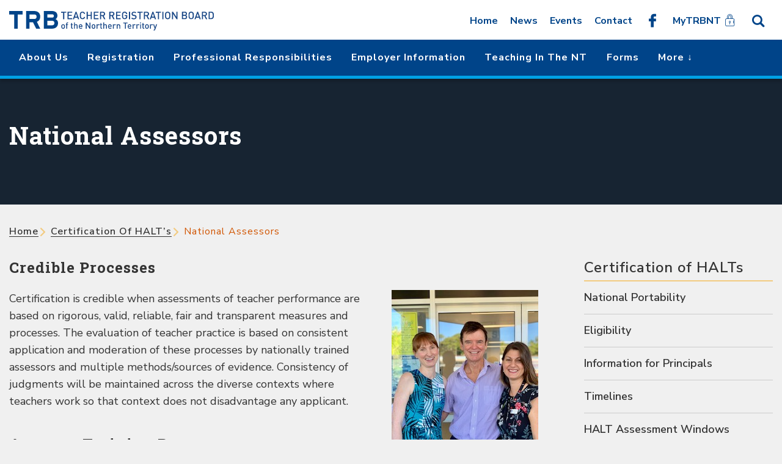

--- FILE ---
content_type: text/html; charset=UTF-8
request_url: https://trb.nt.gov.au/certification-halts/national-assessors
body_size: 10032
content:
<!DOCTYPE html><html lang="en" dir="ltr" prefix="og: https://ogp.me/ns#" class="no-js"><head><meta http-equiv="X-UA-Compatible" content="IE=edge"><meta charset="utf-8" /><meta name="Generator" content="Drupal 10 (https://www.drupal.org)" /><meta name="MobileOptimized" content="width" /><meta name="HandheldFriendly" content="true" /><meta name="viewport" content="width=device-width, initial-scale=1.0" /><link rel="icon" href="/themes/trb/favicon.ico" type="image/vnd.microsoft.icon" /><link rel="canonical" href="https://trb.nt.gov.au/certification-halts/national-assessors" /><link rel="shortlink" href="https://trb.nt.gov.au/node/44" /><title>National Assessors | Teacher Registration Board</title><link rel="apple-touch-icon" sizes="180x180" href="https://trb.nt.gov.au/themes/trb/favicons/apple-touch-icon.png"><link rel="icon" type="image/png" sizes="32x32" href="https://trb.nt.gov.au/themes/trb/favicons/favicon-32x32.png"><link rel="icon" type="image/png" sizes="16x16" href="https://trb.nt.gov.au/themes/trb/favicons/favicon-16x16.png"><link rel="manifest" href="https://trb.nt.gov.au/themes/trb/favicons/site.webmanifest"><link rel="mask-icon" href="https://trb.nt.gov.au/themes/trb/favicons/safari-pinned-tab.svg" color="#004489"><link rel="shortcut icon" href="https://trb.nt.gov.au/themes/trb/favicons/favicon.ico"><meta name="msapplication-TileColor" content="#004489"><meta name="msapplication-config" content="https://trb.nt.gov.au/themes/trb/favicons/browserconfig.xml"><meta name="theme-color" content="#004489"> <!-- * Website by Brainium Labs - www.brainiumlabs.com.au * Thanks for visiting :) */ --><link rel="stylesheet" media="all" href="/sites/default/files/css/css_CYoG8CZPL_YnBA7eUpACb6mcM5gqTceur2YR-yQJtco.css?delta=0&amp;language=en&amp;theme=trb&amp;include=eJyFilsOwyAMwC7E4EhTgIxmDQ8l0JXbT2s1TdpPfyzZcqiCLspowBaesJsGAkmgLfrNv2JHacMz6YLRCGqrRWnDe8Yy3J9bLwhrq1T65Zo_vLy0T6aSjE7tmJ0HRdPFuweUMH3dT2EKK_V5SOLqgW9B1WyEL3UHba5xML4B2f1jOA" /><link rel="stylesheet" media="all" href="/sites/default/files/css/css_Lbg0SZS9pPlokJFBNVmAEFdTXtB6dUVvs14Ok8dtf-w.css?delta=1&amp;language=en&amp;theme=trb&amp;include=eJyFilsOwyAMwC7E4EhTgIxmDQ8l0JXbT2s1TdpPfyzZcqiCLspowBaesJsGAkmgLfrNv2JHacMz6YLRCGqrRWnDe8Yy3J9bLwhrq1T65Zo_vLy0T6aSjE7tmJ0HRdPFuweUMH3dT2EKK_V5SOLqgW9B1WyEL3UHba5xML4B2f1jOA" /><link rel="stylesheet" media="all" href="https://fonts.googleapis.com/css?family=Nunito+Sans:400,400i,600,700,800,900%7cRoboto+Slab:400,700" /><link rel="stylesheet" media="all" href="/sites/default/files/css/css_vfMmUfXbguf7_EVRowPmlMGTBoEhmpehxlkYhvwHeZc.css?delta=3&amp;language=en&amp;theme=trb&amp;include=eJyFilsOwyAMwC7E4EhTgIxmDQ8l0JXbT2s1TdpPfyzZcqiCLspowBaesJsGAkmgLfrNv2JHacMz6YLRCGqrRWnDe8Yy3J9bLwhrq1T65Zo_vLy0T6aSjE7tmJ0HRdPFuweUMH3dT2EKK_V5SOLqgW9B1WyEL3UHba5xML4B2f1jOA" /><script type="application/json" data-drupal-selector="drupal-settings-json">{"path":{"baseUrl":"\/","pathPrefix":"","currentPath":"node\/44","currentPathIsAdmin":false,"isFront":false,"currentLanguage":"en"},"pluralDelimiter":"\u0003","gtag":{"tagId":"UA-142490924-1","consentMode":false,"otherIds":["G-QK5G2KZL8M"],"events":[],"additionalConfigInfo":[]},"suppressDeprecationErrors":true,"ajaxPageState":{"libraries":"[base64]","theme":"trb","theme_token":null},"ajaxTrustedUrl":[],"responsive_menu":{"position":"right","theme":"theme-dark","pagedim":"pagedim","modifyViewport":true,"use_bootstrap":false,"breakpoint":"all and (min-width: 851px)","drag":false,"superfish":{"active":true,"delay":300,"speed":100,"speedOut":100},"mediaQuery":"all and (min-width: 851px)"},"user":{"uid":0,"permissionsHash":"6f692cabec6287c818788564d53fc5da19187b368dbd6d82de0369e35e6b12f2"}}</script><script src="/sites/default/files/js/js_B5fCmCQ-3gYQSCfA4a7TZEr-ii9IMLStTexqHpYQ3es.js?scope=header&amp;delta=0&amp;language=en&amp;theme=trb&amp;include=eJx1ydEKwyAMheEXcvpIEkvUdNEUk7r27Te2waCwm8P_cbJ0gweqNAz5115ncfn_57VSc0WkMEaDEsprrvawwuEG6iZdaWJs2Pdwsdd9w5FJa6wycVA37OZspJChL2eS4wOm5U52vlGAGce3WRLwbdUnDKhP7w"></script><script src="/libraries/fontawesome/js/all.min.js?v=6.4.2" defer></script><script src="/libraries/fontawesome/js/v4-shims.min.js?v=6.4.2" defer></script><script src="/modules/contrib/google_tag/js/gtag.js?t7i9oe"></script></head><body class="path--certification-halts-national-assessors domain-nt-gov-au user-logged-out path--node page--node-type-page section--certification-halts"> <a href="#main-content" class="visually-hidden focusable"> Skip to main content </a><div class="page"><div class="dialog-off-canvas-main-canvas" data-off-canvas-main-canvas><div class="page-header-container nav-down"><header role="banner" class="page-header"><div class="page-header-top"><div class="row"><div class="page-header-top__wrap"><div class="page-header-logo"><a class="site-logo" href="https://trb.nt.gov.au/"><span class="site-logo-image"><svg version="1.1" id="Layer_1" xmlns="http://www.w3.org/2000/svg" xmlns:xlink="http://www.w3.org/1999/xlink" x="0px" y="0px"	viewBox="0 0 143.2 51.8" style="enable-background:new 0 0 143.2 51.8;" xml:space="preserve"><polygon class="trb-logo--path trb-logo--t" points="24.9,10.2 24.9,51.8 14.7,51.8 14.7,10.2 0,10.2 0,0 39.6,0 39.6,10.2 "/><path class="trb-logo--path trb-logo--r" d="M73.1,10.1H59.7v13.3h13.4c4.8,0,7.3-2.2,7.3-6.7C80.4,12,77.6,10.1,73.1,10.1 M79.2,51.8L70,33.2H59.7v18.7	H49.5V0h23.8C83,0,91,5.4,91,16.4c0,7.8-3.3,12.7-9.8,15.3L91,51.8H79.2z"/><path class="trb-logo--path trb-logo--b" d="M125.3,28.6h-13.6V42h13.6c5,0,7.3-2.7,7.3-6.7C132.6,30.8,130.3,28.6,125.3,28.6 M124.7,9.6h-13v9.8h13.5	c4.2,0,5.8-2,5.8-4.9C131,11.3,129.2,9.6,124.7,9.6 M125,51.8h-23.3V0h23.5c9.9,0,16.2,4.8,16.2,13.7c0,4.4-2,8-5.4,10.1	c4.1,1.9,7.2,5.6,7.2,11.3C143.2,46,135.9,51.8,125,51.8"/></svg></span><img src="https://trb.nt.gov.au/themes/trb/dist/img/trb-logo-text.svg" alt="Teaching Registration Board of the Nothern Territory" class="site-logo-text"></a></div><div class="page-header-top__wrap__right-block"><div class="add-nav--top"> <nav role="navigation" aria-labelledby="block-topmenu-menu" id="block-topmenu"><h2 class="visually-hidden" id="block-topmenu-menu">Top Menu</h2><ul class="menu"><li> <a href="/" data-drupal-link-system-path="&lt;front&gt;">Home</a></li><li> <a href="/news" data-drupal-link-system-path="news">News</a></li><li> <a href="/events" data-drupal-link-system-path="node/397">Events</a></li><li> <a href="/contact" data-drupal-link-system-path="node/57">Contact</a></li></ul> </nav><div id="block-trb-responsivemenumobileicon" class="responsive-menu-toggle-wrapper responsive-menu-toggle block block-- block--responsive-menu block--responsive-menu-toggle"><div class="block__body"> <a id="toggle-icon" class="toggle responsive-menu-toggle-icon" title="Menu" href="#off-canvas"> <span class="icon"></span><span class="label">Menu</span></a></div></div></div><ul class="social-networks"><li><a class="link--facebook" href="https://www.facebook.com/Teacher-Registration-Board-of-the-Northern-Territory-1700904246858906/" target="_blank" title="Link opens in a new window">Like us on Facebook</a></li></ul><div class="my-trb-login"><a href="https://trbaccount.ntschools.net" class="my-trb-login__link">MyTRBNT</a></div><button class="link--icon-search">Search</button></div></div></div></div><div class="page-header-main"><div class="row"><div id="block-trb-horizontalmenu" class="block block-- block--responsive-menu block--responsive-menu-horizontal-menu"><div class="block__body"> <nav class="responsive-menu-block-wrapper"><ul id="horizontal-menu" class="horizontal-menu"><li class="menu-item menu-item--expanded"> <a href="/about-us" data-drupal-link-system-path="node/163">About us</a><ul class="menu sub-nav"><li class="menu-item"> <a href="/about-us/board-members" data-drupal-link-system-path="node/56">Board Members</a></li><li class="menu-item"> <a href="/about-us/board-meeting-dates" data-drupal-link-system-path="node/169">Board Meeting Dates</a></li><li class="menu-item"> <a href="/about-us/our-team" data-drupal-link-system-path="node/142">Our Team</a></li><li class="menu-item"> <a href="/about-us/our-legislation" data-drupal-link-system-path="node/257">Our Legislation</a></li><li class="menu-item"> <a href="/about-us/strategic-plan" data-drupal-link-system-path="node/324">Strategic Plan</a></li><li class="menu-item"> <a href="/about-us/annual-reports" data-drupal-link-system-path="node/212">Annual Reports</a></li></ul></li><li class="menu-item menu-item--expanded"> <a href="/registration" data-drupal-link-system-path="node/2">Registration</a><ul class="menu sub-nav"><li class="menu-item menu-item--expanded"> <a href="/registration/eligibility-registration" data-drupal-link-system-path="node/5">Eligibility for registration</a><ul class="menu sub-nav"><li class="menu-item"> <a href="/registration/eligibility-registration/national-police-check" data-drupal-link-system-path="node/110">National Police Check</a></li><li class="menu-item"> <a href="/registration/eligibility-registration/working-children-clearances" data-drupal-link-system-path="node/239">Working with Children Clearances</a></li><li class="menu-item"> <a href="/registration/eligibility-registration/english-proficiency" data-drupal-link-system-path="node/162">English proficiency</a></li></ul></li><li class="menu-item menu-item--expanded"> <a href="/registration/registration-categories" data-drupal-link-system-path="node/55">Registration Categories</a><ul class="menu sub-nav"><li class="menu-item"> <a href="/registration/registration-categories/provisional-registration" data-drupal-link-system-path="node/249">Provisional registration</a></li><li class="menu-item"> <a href="/registration/registration-categories/full-registration" data-drupal-link-system-path="node/248">Full registration</a></li><li class="menu-item"> <a href="/registration/registration-categories/provisional-full-registration-process" data-drupal-link-system-path="node/79">Provisional to Full registration process</a></li></ul></li><li class="menu-item"> <a href="/registration/mutual-recognition" data-drupal-link-system-path="node/451">Mutual Recognition</a></li><li class="menu-item menu-item--expanded"> <a href="/registration/registration-applications" data-drupal-link-system-path="node/29">Registration Applications</a><ul class="menu sub-nav"><li class="menu-item"> <a href="/registration/registration-applications/new-applicants" data-drupal-link-system-path="node/233">New Applicants</a></li><li class="menu-item"> <a href="/registration/registration-applications/teachers-registered-another-jurisdiction" data-drupal-link-system-path="node/234">Teachers registered in another jurisdiction</a></li><li class="menu-item"> <a href="/registration/registration-applications/provisional-full-registration-application" data-drupal-link-system-path="node/235">Provisional to Full registration</a></li><li class="menu-item"> <a href="/registration/registration-applications/registration-renewal" data-drupal-link-system-path="node/236">Registration renewal</a></li><li class="menu-item"> <a href="/registration/registration-applications/translation-documents" data-drupal-link-system-path="node/171">Translation of Documents not in English</a></li></ul></li><li class="menu-item"> <a href="/registration/fees" data-drupal-link-system-path="node/30">Fees</a></li><li class="menu-item"> <a href="/registration/registration-decisions" data-drupal-link-system-path="node/237">Registration Decisions</a></li><li class="menu-item"> <a href="/registration/conditions-registration" data-drupal-link-system-path="node/141">Registration Conditions</a></li><li class="menu-item"> <a href="/registration/authority-employ" data-drupal-link-system-path="node/28">Authority to Employ</a></li></ul></li><li class="menu-item menu-item--expanded"> <a href="/professional-responsibilities-teachers" data-drupal-link-system-path="node/46">Professional Responsibilities</a><ul class="menu sub-nav"><li class="menu-item menu-item--expanded"> <a href="/professional-responsibilities/teaching-practice" data-drupal-link-system-path="node/31">Teaching practice</a><ul class="menu sub-nav"><li class="menu-item"> <a href="/professional-responsibilities/teaching-practice/quality-teaching-philosophy" data-drupal-link-system-path="node/505">Quality Teaching Philosophy</a></li><li class="menu-item"> <a href="/professional-responsibilities/teaching-practice/australian-professional-standards-teachers" data-drupal-link-system-path="node/241">Australian Professional Standards for Teachers</a></li><li class="menu-item"> <a href="/professional-responsibilities/teaching-practice/professional-development-framework" data-drupal-link-system-path="node/244">Professional Development Framework</a></li><li class="menu-item"> <a href="/professional-responsibilities/teaching-practice/professional-learning-programs" data-drupal-link-system-path="node/269">Professional Learning Programs</a></li><li class="menu-item"> <a href="/professional-responsibilities/teaching-practice/code-ethics-northern-territory-teachers" data-drupal-link-system-path="node/242">Code of Ethics for Northern Territory Teachers</a></li><li class="menu-item"> <a href="/professional-responsibilities/teaching-practice/protective-practice-guidelines" data-drupal-link-system-path="node/243">Protective Practice Guidelines</a></li><li class="menu-item"> <a href="/professional-responsibilities/teaching-practice/professional-boundaries-guidelines" data-drupal-link-system-path="node/247">Professional Boundaries Guidelines</a></li><li class="menu-item"> <a href="/registration/eligibility-registration" data-drupal-link-system-path="node/5">Eligibility for registration</a></li></ul></li><li class="menu-item"> <a href="/professional-responsibilities/notifications" data-drupal-link-system-path="node/32">Notifications</a></li><li class="menu-item"> <a href="/professional-responsibilities/complaints-about-teachers" data-drupal-link-system-path="node/33">Complaints about teachers</a></li><li class="menu-item"> <a href="/professional-responsibilities/disciplinary-proceedings" data-drupal-link-system-path="node/34">Disciplinary Proceedings</a></li><li class="menu-item"> <a href="/professional-responsibilities/review-board-decisions" data-drupal-link-system-path="node/35">Review of Decisions</a></li></ul></li><li class="menu-item menu-item--expanded"> <a href="/employer-information" data-drupal-link-system-path="node/461">Employer Information</a><ul class="menu sub-nav"><li class="menu-item"> <a href="/principal-and-employer-tips" data-drupal-link-system-path="node/474">Principal and Employer tips</a></li><li class="menu-item"> <a href="/employer-notifications" data-drupal-link-system-path="node/256">Employer Notifications</a></li><li class="menu-item"> <a href="/registration/authority-employ" data-drupal-link-system-path="node/28">Authority to employ an unregistered person as a teacher</a></li></ul></li><li class="menu-item menu-item--expanded"> <a href="/teaching-nt" data-drupal-link-system-path="node/48">Teaching in the NT</a><ul class="menu sub-nav"><li class="menu-item"> <a href="/teaching-nt/employers" data-drupal-link-system-path="node/49">Employers</a></li><li class="menu-item"> <a href="/teaching-nt/charles-darwin-university" data-drupal-link-system-path="node/50">CDU</a></li><li class="menu-item"> <a href="/teaching-nt/initial-teacher-education-accreditation" data-drupal-link-system-path="node/51">Initial Teacher Education Accreditation</a></li><li class="menu-item"> <a href="/teaching-nt/lantite" data-drupal-link-system-path="node/52">Lantite</a></li></ul></li><li class="menu-item menu-item--expanded menu-item--active-trail"> <a href="/certification-halts" data-drupal-link-system-path="node/47">Certification of HALTs</a><ul class="menu sub-nav"><li class="menu-item"> <a href="/certification-halts/national-portability" data-drupal-link-system-path="node/36">National Portability</a></li><li class="menu-item"> <a href="/certification-halts/eligibility" data-drupal-link-system-path="node/37">Eligibility</a></li><li class="menu-item"> <a href="/certification-halts/information-principals" data-drupal-link-system-path="node/38">Information for Principals</a></li><li class="menu-item"> <a href="/certification-halts/timelines" data-drupal-link-system-path="node/39">Timelines</a></li><li class="menu-item"> <a href="/certification-halts/halt-assessment-windows" data-drupal-link-system-path="node/540">HALT Assessment Windows</a></li><li class="menu-item"> <a href="/certification-halts/professional-learning-development" data-drupal-link-system-path="node/41">Professional Learning &amp; Development</a></li><li class="menu-item"> <a href="/certification-halts/renewal-certification" data-drupal-link-system-path="node/42">Renewal of Certification</a></li><li class="menu-item menu-item--active-trail"> <a href="/certification-halts/national-assessors" data-drupal-link-system-path="node/44" class="is-active" aria-current="page">National Assessors</a></li><li class="menu-item"> <a href="/certification-halts/resources" data-drupal-link-system-path="node/45">Resources</a></li><li class="menu-item"> <a href="/certification-halts/forms" data-drupal-link-system-path="node/537">Forms</a></li></ul></li><li class="menu-item"> <a href="/forms-0" data-drupal-link-system-path="node/82">Forms</a></li><li class="menu-item"> <a href="/how-guides" data-drupal-link-system-path="node/119">How to guides</a></li><li class="menu-item menu-item--expanded"> <a href="/news" data-drupal-link-system-path="news">News and Events</a><ul class="menu sub-nav"><li class="menu-item"> <a href="/news" data-drupal-link-system-path="news">News</a></li><li class="menu-item"> <a href="/events" data-drupal-link-system-path="node/397">Events</a></li><li class="menu-item"> <a href="/news-and-events/trb-newsletter" data-drupal-link-system-path="node/173">TRB Newsletter</a></li><li class="menu-item"> <a href="/news-and-events/australian-teacher-workforce-data-strategy" data-drupal-link-system-path="node/168">Australian Teacher Workforce Data strategy</a></li></ul></li><li class="menu-item"> <a href="/useful-links" data-drupal-link-system-path="node/111">Useful links</a></li></ul> </nav></div></div></div></div></header></div><div class="search-global"><form action="/search/node" method="get" accept-charset="UTF-8"><div class="search-global__row"><div class="search-global__field"><input autocomplete="off" data-drupal-selector="edit-keys" type="search" id="edit-keys" name="keys" value="" size="15" maxlength="128" class="form-search"><label for="edit-keys">Search for anything...</label></div><input data-drupal-selector="edit-submit" type="submit" id="edit-submit" value="Search"><a href="#" title="Close search" class="search-global__close">Close</a></div></form></div> <main role="main" class="layout-main"> <a id="main-content" tabindex="-1"></a><div class="layout-banner layout-banner--no-image layout-banner-bg--"><div class="row"><div class="wrap banner-frame"><div id="block-pagetitle" class="block block-- block--core block--page-title-block"><div class="block__body"><h1><span> National Assessors</span></h1></div></div><div class="views-element-container block block-- block--views block--views-block-page-summary-block-1" id="block-views-block-page-summary-block-1"><div class="block__body"><div class="view view-page-summary view-id-page_summary view-display-id-block_1 js-view-dom-id-d22bc479960a58323d221f80b5018bd14b0a78a6527e60e9dddeb67b20077251"></div></div></div></div></div></div><div class="page-message"><div class="row"><div data-drupal-messages-fallback class="hidden"></div></div></div><div class="page-content-top"><div id="block-trb-breadcrumbs" class="block block-- block--system block--system-breadcrumb-block"><div class="block__body"> <nav role="navigation" aria-labelledby="system-breadcrumb"><h2 id="system-breadcrumb" class="visually-hidden">Breadcrumb</h2><ol><li> <a href="/">Home</a></li><li> <a href="/certification-halts">Certification of HALT’s</a></li><li> National Assessors</li></ol> </nav></div></div></div><div class="row main-content-row"><div class="page--has-sidebar-second" ><div class="layout-content"><div id="block-trb-content" class="block block-- block--system block--system-main-block"><div class="block__body"> <article class="node node--type-page node--view-mode-full"><div class="paragraph-wrapper field field--name-field-section field--type-entity-reference-revisions field--label-hidden field__items"><div class="paragraph paragraph--type--rich-text paragraph--view-mode--default"><h2>Credible Processes</h2><p><span class="image__right"><img alt="sylvua and JOhn.JPG" data-entity-type="image" data-entity-uuid="0" height="320" src="https://trb.nt.gov.au/sites/default/files/editors/sylvua%20and%20JOhn.JPG" width="240"></span></p><p>Certification is credible when assessments of teacher performance are based on rigorous, valid, reliable, fair and transparent measures and processes. The evaluation of teacher practice is based on consistent application and moderation of these processes by nationally trained assessors and multiple methods/sources of evidence. Consistency of judgments will be maintained across the diverse contexts where teachers work&nbsp;so that context does not disadvantage any applicant.&nbsp;</p><h2>Assessor Training Program</h2><p>The Teacher Registration Board of the Northern Territory&nbsp;is responsible for the appointment and training of assessors using the national certification assessor training program. This program uses a blended learning model of three online modules and 2 face-to-face workshops. The online modules of the program are available on&nbsp;the AITSL website.&nbsp;</p><p>The program provides the skills and knowledge necessary for prospective assessors to fulfill the role of certification assessor as outlined in the Certification of Highly Accomplished and Lead Teachers in Australia.<br>&nbsp;</p></div></div><div class="content-date"><strong>Page last updated:</strong> 1 November 2022</div></article></div></div></div> <aside class="layout-sidebar-second" role="complementary"> <nav role="navigation" aria-labelledby="block-mainnavigation-menu" id="block-mainnavigation"><h2 id="block-mainnavigation-menu">Certification of HALTs</h2><ul class="menu"><li> <a href="/certification-halts/national-portability" data-drupal-link-system-path="node/36">National Portability</a></li><li> <a href="/certification-halts/eligibility" data-drupal-link-system-path="node/37">Eligibility</a></li><li> <a href="/certification-halts/information-principals" data-drupal-link-system-path="node/38">Information for Principals</a></li><li> <a href="/certification-halts/timelines" data-drupal-link-system-path="node/39">Timelines</a></li><li> <a href="/certification-halts/halt-assessment-windows" data-drupal-link-system-path="node/540">HALT Assessment Windows</a></li><li> <a href="/certification-halts/professional-learning-development" data-drupal-link-system-path="node/41">Professional Learning &amp; Development</a></li><li> <a href="/certification-halts/renewal-certification" data-drupal-link-system-path="node/42">Renewal of Certification</a></li><li class="menu-item--active-trail"> <a href="/certification-halts/national-assessors" data-drupal-link-system-path="node/44" class="is-active" aria-current="page">National Assessors</a></li><li> <a href="/certification-halts/resources" data-drupal-link-system-path="node/45">Resources</a></li><li> <a href="/certification-halts/forms" data-drupal-link-system-path="node/537">Forms</a></li></ul> </nav> </aside></div></div></main><aside class="layout-content-bottom"> </aside><footer role="contentinfo" class="page-footer"><div class="page-footer__wrap"><div class="page-footer__top"><div class="row"><div class="page-footer__top__wrap"><div class="page-footer__top__column"><div class="footer-logo"> <a class="site-logo--footer" href="https://trb.nt.gov.au/"> <span class="site-logo-image"> <?xml version="1.0" encoding="utf-8"?> <svg version="1.1" id="Layer_1" xmlns="http://www.w3.org/2000/svg" xmlns:xlink="http://www.w3.org/1999/xlink" x="0px" y="0px" viewBox="0 0 143.2 51.8" style="enable-background:new 0 0 143.2 51.8;" xml:space="preserve"> <polygon class="trb-logo--path trb-logo--t" points="24.9,10.2 24.9,51.8 14.7,51.8 14.7,10.2 0,10.2 0,0 39.6,0 39.6,10.2 "/> <path class="trb-logo--path trb-logo--r" d="M73.1,10.1H59.7v13.3h13.4c4.8,0,7.3-2.2,7.3-6.7C80.4,12,77.6,10.1,73.1,10.1 M79.2,51.8L70,33.2H59.7v18.7 H49.5V0h23.8C83,0,91,5.4,91,16.4c0,7.8-3.3,12.7-9.8,15.3L91,51.8H79.2z"/> <path class="trb-logo--path trb-logo--b" d="M125.3,28.6h-13.6V42h13.6c5,0,7.3-2.7,7.3-6.7C132.6,30.8,130.3,28.6,125.3,28.6 M124.7,9.6h-13v9.8h13.5 c4.2,0,5.8-2,5.8-4.9C131,11.3,129.2,9.6,124.7,9.6 M125,51.8h-23.3V0h23.5c9.9,0,16.2,4.8,16.2,13.7c0,4.4-2,8-5.4,10.1 c4.1,1.9,7.2,5.6,7.2,11.3C143.2,46,135.9,51.8,125,51.8"/> </svg> </span> <span class="logo-text"> Teacher <strong>Registration</strong> <strong>Board of the NT</strong> </span> </a></div> <nav class="page-footer__social"><ul class="social-networks"><li><a class="link--facebook" href="https://www.facebook.com/Teacher-Registration-Board-of-the-Northern-Territory-1700904246858906/" target="_blank" title="Link opens in a new window">Like us on Facebook</a></li></ul> </nav></div><div class="page-footer__top__column"><div id="block-footerphone" class="block block--basic block--block-content block--block-content-0eb51edf-8093-4282-ab66-b79ba041e318"><div class="block__body"><div><h4>PHONE</h4><dl><dt>Toll free</dt><dd><a href="tel:1800110302">1800 110 302</a></dd><dt>Within Australia</dt><dd><a href="tel:0889449388">(08) 8944 9388</a></dd><dt>Outside Australia</dt><dd><a href="tel:+61889449388">+61 8 8944 9388</a></dd></dl></div></div></div><div id="block-footerfax" class="block block--basic block--block-content block--block-content-26bd3c93-027c-4b36-8104-810dbc7abf76"><div class="block__body"><h4>FAX</h4><dl><dt>Within Australia</dt><dd>(08) 8944 9444</dd><dt>Outside Australia</dt><dd>+61 8 8944 9444</dd></dl></div></div></div><div class="page-footer__top__column"><div id="block-footerofficelocation" class="block block--basic block--block-content block--block-content-9edfd14d-effa-41ff-b976-490022c4691c"><div class="block__body"><div><h4>OFFICE LOCATION</h4>Level 4, 22 Harry Chan Avenue<br>Darwin, Northern Territory</div></div></div><div id="block-officehours" class="block block--basic block--block-content block--block-content-8f3b237f-ab96-44ce-9221-aaaa4577cb95"><div class="block__body"><h4>OFFICE HOURS</h4><p>Monday – Friday: 8:00 am to 4:21 pm<br>Excluding public holidays</p></div></div></div><div class="page-footer__top__column"><div id="block-footeremail" class="block block--basic block--block-content block--block-content-22adf19a-a93e-4f25-a79f-3e0017e6c65b"><div class="block__body"><div><h4>EMAIL</h4><p><a href="mailto:trb@trb.nt.gov.au">trbregistration@trb.nt.gov.au</a></p></div></div></div><div id="block-footeraddress" class="block block--basic block--block-content block--block-content-a5db24c0-6bc1-4bef-8ae2-87b374a5cf87"><div class="block__body"><h4>Postal Address</h4> GPO Box 1675 <br>Darwin NT 0801 <br>Australia</div></div></div></div></div></div><div class="page-footer__bottom"><div class="row"><div class="page-footer__bottom__logo-block"> <a href="https://nt.gov.au" target="_blank"> <img src="https://trb.nt.gov.au/themes/trb/dist/img/logo-ntg-white.svg" alt="Nothern Territory Government"> </a></div><div class="page-footer__bottom__footer-nav"> <nav role="navigation" aria-labelledby="block-footer-menu" id="block-footer"><h2 class="visually-hidden" id="block-footer-menu">Footer</h2><ul class="menu"><li> <a href="">Copyright © 2025 Teacher Registration Board of Northern Territory </a></li><li> <a href="/disclaimer" data-drupal-link-system-path="node/11">Disclaimer</a></li><li> <a href="/privacy-statement" data-drupal-link-system-path="node/12">Privacy statement </a></li><li> <a href="/sitemap" data-drupal-link-system-path="sitemap">Sitemap</a></li></ul> </nav></div></div></div></div></footer></div><div class="off-canvas-wrapper"><div id="off-canvas"><ul><li class="menu-item--_cf4061c-87e3-4df3-baa3-ba36485eec35 menu-name--top-menu"> <a href="/" data-drupal-link-system-path="&lt;front&gt;">Home</a></li><li class="menu-item--c8a44dfe-ede2-4732-afc0-c572613a72e1 menu-name--top-menu"> <a href="/news" data-drupal-link-system-path="news">News</a></li><li class="menu-item--_5cc1af0-4a9f-4d1d-bb33-514e9d730a27 menu-name--top-menu"> <a href="/events" data-drupal-link-system-path="node/397">Events</a></li><li class="menu-item--e5f92e0b-a1d1-4ee5-b54f-e26d9e71ad76 menu-name--top-menu"> <a href="/contact" data-drupal-link-system-path="node/57">Contact</a></li><li class="menu-item--cedc6483-a28b-4ad3-88a4-efc9df371dea menu-name--main"> <a href="/about-us" data-drupal-link-system-path="node/163">About us</a><ul><li class="menu-item--_93ecf8b-100f-4672-af37-6bbaaa75a23d menu-name--main"> <a href="/about-us/board-members" data-drupal-link-system-path="node/56">Board Members</a></li><li class="menu-item--_edac8ed-4a5c-4e53-a066-89e1808f2774 menu-name--main"> <a href="/about-us/board-meeting-dates" data-drupal-link-system-path="node/169">Board Meeting Dates</a></li><li class="menu-item--_c64d211-7d0c-4242-9fc7-6327b698ae12 menu-name--main"> <a href="/about-us/our-team" data-drupal-link-system-path="node/142">Our Team</a></li><li class="menu-item--a1b1c1c4-3863-45b2-bb74-e2e63e1ee63a menu-name--main"> <a href="/about-us/our-legislation" data-drupal-link-system-path="node/257">Our Legislation</a></li><li class="menu-item--_57132ed-9c93-4acc-a3b1-5c40c94a2190 menu-name--main"> <a href="/about-us/strategic-plan" data-drupal-link-system-path="node/324">Strategic Plan</a></li><li class="menu-item--e26ba8ac-023b-4d6f-bc4c-b684410d47f0 menu-name--main"> <a href="/about-us/annual-reports" data-drupal-link-system-path="node/212">Annual Reports</a></li></ul></li><li class="menu-item--_e74fce4-a211-4a54-94c6-8f7e133aa2cb menu-name--main"> <a href="/registration" data-drupal-link-system-path="node/2">Registration</a><ul><li class="menu-item--_df36ef9-1baa-41fe-8453-fe836a27dc96 menu-name--main"> <a href="/registration/eligibility-registration" data-drupal-link-system-path="node/5">Eligibility for registration</a><ul><li class="menu-item--_cda4843-026f-465f-9e48-93d0fce6a102 menu-name--main"> <a href="/registration/eligibility-registration/national-police-check" data-drupal-link-system-path="node/110">National Police Check</a></li><li class="menu-item--_6866385-6475-41cd-95d4-413d090b3ebb menu-name--main"> <a href="/registration/eligibility-registration/working-children-clearances" data-drupal-link-system-path="node/239">Working with Children Clearances</a></li><li class="menu-item--_272950b-2edd-4c22-beba-5326efbab168 menu-name--main"> <a href="/registration/eligibility-registration/english-proficiency" data-drupal-link-system-path="node/162">English proficiency</a></li></ul></li><li class="menu-item--_eb7b0f2-45cb-4001-8ddd-d52d77f056e1 menu-name--main"> <a href="/registration/registration-categories" data-drupal-link-system-path="node/55">Registration Categories</a><ul><li class="menu-item--bdfda839-6d01-4c8d-9b59-b223604ebcc7 menu-name--main"> <a href="/registration/registration-categories/provisional-registration" data-drupal-link-system-path="node/249">Provisional registration</a></li><li class="menu-item--bee20cac-9530-4504-bf2c-b0de4714d44c menu-name--main"> <a href="/registration/registration-categories/full-registration" data-drupal-link-system-path="node/248">Full registration</a></li><li class="menu-item--e72f780a-58f5-45a5-be0d-a886f269f00d menu-name--main"> <a href="/registration/registration-categories/provisional-full-registration-process" data-drupal-link-system-path="node/79">Provisional to Full registration process</a></li></ul></li><li class="menu-item--_3831b72-7777-4bdf-9004-2a4a6483e670 menu-name--main"> <a href="/registration/mutual-recognition" data-drupal-link-system-path="node/451">Mutual Recognition</a></li><li class="menu-item--_8546e9c-310f-473b-8708-0dc2dc7a13eb menu-name--main"> <a href="/registration/registration-applications" data-drupal-link-system-path="node/29">Registration Applications</a><ul><li class="menu-item--_7340596-3c09-42cb-bb4f-a095f9ece873 menu-name--main"> <a href="/registration/registration-applications/new-applicants" data-drupal-link-system-path="node/233">New Applicants</a></li><li class="menu-item--dd1a0bc3-6ccb-4b9f-93b4-a2ad30a4c4e4 menu-name--main"> <a href="/registration/registration-applications/teachers-registered-another-jurisdiction" data-drupal-link-system-path="node/234">Teachers registered in another jurisdiction</a></li><li class="menu-item--_d5fe5fe-3c7d-4a93-9ed7-8cc1b12a3be8 menu-name--main"> <a href="/registration/registration-applications/provisional-full-registration-application" data-drupal-link-system-path="node/235">Provisional to Full registration</a></li><li class="menu-item--c12b5374-0960-4574-a27c-d1f38f443bef menu-name--main"> <a href="/registration/registration-applications/registration-renewal" data-drupal-link-system-path="node/236">Registration renewal</a></li><li class="menu-item--_6d7099b-3f76-4eb5-94be-88981a42187f menu-name--main"> <a href="/registration/registration-applications/translation-documents" data-drupal-link-system-path="node/171">Translation of Documents not in English</a></li></ul></li><li class="menu-item--_a287042-012d-44cd-adfa-e76d3ce3de04 menu-name--main"> <a href="/registration/fees" data-drupal-link-system-path="node/30">Fees</a></li><li class="menu-item--fef6fd33-95e7-4c3a-b056-b4d7db46bb8c menu-name--main"> <a href="/registration/registration-decisions" data-drupal-link-system-path="node/237">Registration Decisions</a></li><li class="menu-item--cec4b2e2-e5e4-406a-aea2-972ded7c08d6 menu-name--main"> <a href="/registration/conditions-registration" data-drupal-link-system-path="node/141">Registration Conditions</a></li><li class="menu-item--_ce0c1bd-ca10-4c4a-bc6d-ba1f44c15405 menu-name--main"> <a href="/registration/authority-employ" data-drupal-link-system-path="node/28">Authority to Employ</a></li></ul></li><li class="menu-item--_9224984-6870-4c86-8927-a535a338a136 menu-name--main"> <a href="/professional-responsibilities-teachers" data-drupal-link-system-path="node/46">Professional Responsibilities</a><ul><li class="menu-item--febf8b6c-3331-484f-b05f-0a951848183f menu-name--main"> <a href="/professional-responsibilities/teaching-practice" data-drupal-link-system-path="node/31">Teaching practice</a><ul><li class="menu-item--_fcfe4f7-6f2c-4a89-9b4a-76a72c3c9aaa menu-name--main"> <a href="/professional-responsibilities/teaching-practice/quality-teaching-philosophy" data-drupal-link-system-path="node/505">Quality Teaching Philosophy</a></li><li class="menu-item--_c6103e5-2a58-499e-b5f2-0c22a7e81966 menu-name--main"> <a href="/professional-responsibilities/teaching-practice/australian-professional-standards-teachers" data-drupal-link-system-path="node/241">Australian Professional Standards for Teachers</a></li><li class="menu-item--f8ddb0b3-2b20-4829-bc68-37bb1047e26c menu-name--main"> <a href="/professional-responsibilities/teaching-practice/professional-development-framework" data-drupal-link-system-path="node/244">Professional Development Framework</a></li><li class="menu-item--f392daa8-f202-41e9-b4e8-a0732487ce8e menu-name--main"> <a href="/professional-responsibilities/teaching-practice/professional-learning-programs" data-drupal-link-system-path="node/269">Professional Learning Programs</a></li><li class="menu-item--de1dd774-899e-4fa4-8aea-25658b0980a3 menu-name--main"> <a href="/professional-responsibilities/teaching-practice/code-ethics-northern-territory-teachers" data-drupal-link-system-path="node/242">Code of Ethics for Northern Territory Teachers</a></li><li class="menu-item--_e6365bf-0787-49e8-bbe8-cb0d555d45ce menu-name--main"> <a href="/professional-responsibilities/teaching-practice/protective-practice-guidelines" data-drupal-link-system-path="node/243">Protective Practice Guidelines</a></li><li class="menu-item--_4691450-9324-4deb-aefb-11e1286d76e7 menu-name--main"> <a href="/professional-responsibilities/teaching-practice/professional-boundaries-guidelines" data-drupal-link-system-path="node/247">Professional Boundaries Guidelines</a></li><li class="menu-item--_f543698-e81f-47fb-841f-ebab583ac314 menu-name--main"> <a href="/registration/eligibility-registration" data-drupal-link-system-path="node/5">Eligibility for registration</a></li></ul></li><li class="menu-item--_54c13b2-4b98-4274-9e39-ef5a7bb35b4e menu-name--main"> <a href="/professional-responsibilities/notifications" data-drupal-link-system-path="node/32">Notifications</a></li><li class="menu-item--_04e036d-b681-4b06-b1cb-12be73aabf38 menu-name--main"> <a href="/professional-responsibilities/complaints-about-teachers" data-drupal-link-system-path="node/33">Complaints about teachers</a></li><li class="menu-item--_7db3d55-2ef4-4da3-9f2b-60bd7132d7d5 menu-name--main"> <a href="/professional-responsibilities/disciplinary-proceedings" data-drupal-link-system-path="node/34">Disciplinary Proceedings</a></li><li class="menu-item--_2ce7e96-1dfe-4f34-99ab-879e59cf5089 menu-name--main"> <a href="/professional-responsibilities/review-board-decisions" data-drupal-link-system-path="node/35">Review of Decisions</a></li></ul></li><li class="menu-item--_f35f697-eab5-46b5-bef0-d8d4e163bd02 menu-name--main"> <a href="/employer-information" data-drupal-link-system-path="node/461">Employer Information</a><ul><li class="menu-item--_f5e60ea-4016-4870-9a20-c13e02f6b145 menu-name--main"> <a href="/principal-and-employer-tips" data-drupal-link-system-path="node/474">Principal and Employer tips</a></li><li class="menu-item--df51ab39-e23f-471d-ae11-ee8e4d3c399e menu-name--main"> <a href="/employer-notifications" data-drupal-link-system-path="node/256">Employer Notifications</a></li><li class="menu-item--c394b145-29c7-4ceb-ad11-c397984f5b2a menu-name--main"> <a href="/registration/authority-employ" data-drupal-link-system-path="node/28">Authority to employ an unregistered person as a teacher</a></li></ul></li><li class="menu-item--_30443f0-6b18-4e66-aad7-9bf789f7661c menu-name--main"> <a href="/teaching-nt" data-drupal-link-system-path="node/48">Teaching in the NT</a><ul><li class="menu-item--_c07d82c-0fc8-4273-be82-16da1ce5882b menu-name--main"> <a href="/teaching-nt/employers" data-drupal-link-system-path="node/49">Employers</a></li><li class="menu-item--dcd23c82-9881-4f25-922b-f0814c317177 menu-name--main"> <a href="/teaching-nt/charles-darwin-university" data-drupal-link-system-path="node/50">CDU</a></li><li class="menu-item--c33c2439-8eea-4cdb-8d5f-48ed257254d1 menu-name--main"> <a href="/teaching-nt/initial-teacher-education-accreditation" data-drupal-link-system-path="node/51">Initial Teacher Education Accreditation</a></li><li class="menu-item--_134afa8-a909-4acb-b5ff-e7663470a794 menu-name--main"> <a href="/teaching-nt/lantite" data-drupal-link-system-path="node/52">Lantite</a></li></ul></li><li class="menu-item--_85dec5c-0aa6-4841-a6c8-b908a8f3ce61 menu-name--main menu-item--active-trail"> <a href="/certification-halts" data-drupal-link-system-path="node/47">Certification of HALTs</a><ul><li class="menu-item--c9286dad-cf37-4bac-9390-528858b82a8d menu-name--main"> <a href="/certification-halts/national-portability" data-drupal-link-system-path="node/36">National Portability</a></li><li class="menu-item--e12232ed-c672-456a-a1ab-db87a1b638a7 menu-name--main"> <a href="/certification-halts/eligibility" data-drupal-link-system-path="node/37">Eligibility</a></li><li class="menu-item--dabe6ea8-0a6e-44a7-859d-eb5b8056feea menu-name--main"> <a href="/certification-halts/information-principals" data-drupal-link-system-path="node/38">Information for Principals</a></li><li class="menu-item--_ed5c8ae-9488-42fb-b731-3e66d5f09b35 menu-name--main"> <a href="/certification-halts/timelines" data-drupal-link-system-path="node/39">Timelines</a></li><li class="menu-item--_929c66a-4c0e-4c9a-aec9-a2496d834b83 menu-name--main"> <a href="/certification-halts/halt-assessment-windows" data-drupal-link-system-path="node/540">HALT Assessment Windows</a></li><li class="menu-item--f0185f9d-5cd5-45e0-8460-bfb72453c5ad menu-name--main"> <a href="/certification-halts/professional-learning-development" data-drupal-link-system-path="node/41">Professional Learning &amp; Development</a></li><li class="menu-item--_4817e48-0c68-4e65-ab34-a29d4f154114 menu-name--main"> <a href="/certification-halts/renewal-certification" data-drupal-link-system-path="node/42">Renewal of Certification</a></li><li class="menu-item--_0397a42-7142-41f9-8861-374eeb671dd1 menu-name--main menu-item--active-trail"> <a href="/certification-halts/national-assessors" data-drupal-link-system-path="node/44" class="is-active" aria-current="page">National Assessors</a></li><li class="menu-item--_9d2e7a7-e76c-4701-9dbf-747aa17e3ed4 menu-name--main"> <a href="/certification-halts/resources" data-drupal-link-system-path="node/45">Resources</a></li><li class="menu-item--_2440085-2572-4bff-b671-dbd9ad536149 menu-name--main"> <a href="/certification-halts/forms" data-drupal-link-system-path="node/537">Forms</a></li></ul></li><li class="menu-item--_9afb6d7-c1e4-4b28-99c3-24a11de8a24e menu-name--main"> <a href="/forms-0" data-drupal-link-system-path="node/82">Forms</a></li><li class="menu-item--_6c3b1c9-94ca-4592-850e-a19f0020dbed menu-name--main"> <a href="/how-guides" data-drupal-link-system-path="node/119">How to guides</a></li><li class="menu-item--_0e945dc-6cda-4ea2-9f63-0919a247f820 menu-name--main"> <a href="/news" data-drupal-link-system-path="news">News and Events</a><ul><li class="menu-item--_5cee722-18d0-4b7b-886c-49bdc2b4790f menu-name--main"> <a href="/news" data-drupal-link-system-path="news">News</a></li><li class="menu-item--_3395df3-90ca-419c-8a4d-b38dc3c2215d menu-name--main"> <a href="/events" data-drupal-link-system-path="node/397">Events</a></li><li class="menu-item--bfe07ddf-7d45-4681-a56b-8f8aaba8a6f7 menu-name--main"> <a href="/news-and-events/trb-newsletter" data-drupal-link-system-path="node/173">TRB Newsletter</a></li><li class="menu-item--_d3d4877-0e37-4807-afb1-939325ee27ff menu-name--main"> <a href="/news-and-events/australian-teacher-workforce-data-strategy" data-drupal-link-system-path="node/168">Australian Teacher Workforce Data strategy</a></li></ul></li><li class="menu-item--cace6583-ad7e-4f02-bd9f-74e38b3a0b4d menu-name--main"> <a href="/useful-links" data-drupal-link-system-path="node/111">Useful links</a></li></ul></div></div></div><script src="/sites/default/files/js/js_d14d7jYwdCwkOOHugLISYS16_1QK9jpYk35tl41NACA.js?scope=footer&amp;delta=0&amp;language=en&amp;theme=trb&amp;include=eJx1ydEKwyAMheEXcvpIEkvUdNEUk7r27Te2waCwm8P_cbJ0gweqNAz5115ncfn_57VSc0WkMEaDEsprrvawwuEG6iZdaWJs2Pdwsdd9w5FJa6wycVA37OZspJChL2eS4wOm5U52vlGAGce3WRLwbdUnDKhP7w"></script></body></html>

--- FILE ---
content_type: text/css
request_url: https://trb.nt.gov.au/sites/default/files/css/css_vfMmUfXbguf7_EVRowPmlMGTBoEhmpehxlkYhvwHeZc.css?delta=3&language=en&theme=trb&include=eJyFilsOwyAMwC7E4EhTgIxmDQ8l0JXbT2s1TdpPfyzZcqiCLspowBaesJsGAkmgLfrNv2JHacMz6YLRCGqrRWnDe8Yy3J9bLwhrq1T65Zo_vLy0T6aSjE7tmJ0HRdPFuweUMH3dT2EKK_V5SOLqgW9B1WyEL3UHba5xML4B2f1jOA
body_size: 24226
content:
/* @license GPL-2.0-or-later https://www.drupal.org/licensing/faq */
*,*:after,*:before{-webkit-box-sizing:border-box;box-sizing:border-box;}article,aside,details,figcaption,figure,footer,header,hgroup,nav,section,summary,main{display:block;}audio,canvas,video{display:inline-block;}audio:not([controls]){display:none;height:0;}[hidden],template{display:none;}html{-webkit-text-size-adjust:100%;-ms-text-size-adjust:100%;}body{margin:0;}a{background:transparent;}a:focus{outline:thin dotted;}a:hover,a:active{outline:0;}abbr[title]{border-bottom:1px dotted;}b,strong{font-weight:600;}dfn{font-style:italic;}mark{background:#ff0;color:#000;}code,kbd,pre,samp{font-family:monospace,serif;}pre{white-space:pre;white-space:pre-wrap;word-wrap:break-word;}q{quotes:"“" "”" "‘" "’";}q:before,q:after{content:"";content:none;}small{font-size:80%;}sub,sup{font-size:75%;line-height:0;position:relative;vertical-align:baseline;}sup{top:-0.5em;}sub{bottom:-0.25em;}img{height:auto;max-width:100%;border:0;}svg:not(:root){overflow:hidden;}figure{margin:0;}fieldset{border:1px solid #c0c0c0;margin:0 2px;padding:0.35em 0.625em 0.75em;}legend{border:0;padding:0;white-space:normal;}button,input,select,textarea{font-family:inherit;font-size:100%;margin:0;vertical-align:baseline;}button,input{line-height:normal;}button,select{text-transform:none;}button,html input[type=button],input[type=reset],input[type=submit]{-webkit-appearance:button;cursor:pointer;}button[disabled],input[disabled]{cursor:default;}input[type=checkbox],input[type=radio]{-webkit-box-sizing:border-box;box-sizing:border-box;padding:0;}input[type=search]{-webkit-appearance:textfield;}input[type=search]::-webkit-search-cancel-button,input[type=search]::-webkit-search-decoration{-webkit-appearance:none;}button::-moz-focus-inner,input::-moz-focus-inner{border:0;padding:0;}textarea{overflow:auto;vertical-align:top;}table{border-collapse:collapse;border-spacing:0;}@font-face{font-family:"icomoon";src:url(/themes/trb/fonts/icomoon/fonts/icomoon.eot);src:url(/themes/trb/fonts/icomoon/fonts/icomoon.eot#iefix) format("embedded-opentype"),url(/themes/trb/fonts/icomoon/fonts/icomoon.svg#icomoon) format("svg"),url(/themes/trb/fonts/icomoon/fonts/icomoon.ttf) format("truetype"),url(/themes/trb/fonts/icomoon/fonts/icomoon.woff) format("woff");font-weight:normal;font-style:normal;}[class^=icon-],[class*=" icon-"],.icomoon,.layout-sidebar-second nav ul > li a:before,.fancybox-navigation .fancybox-button:after,.path--events .filter-holder #views-exposed-form-events-page-1 .js-form-item-flagged label:after,.social-networks a:after,.flickity-enabled .flickity-prev-next-button:after{font-family:"icomoon" !important;speak:none;font-style:normal;font-weight:normal;font-variant:normal;text-transform:none;line-height:1;-webkit-font-smoothing:antialiased;-moz-osx-font-smoothing:grayscale;}.icon-close:before,.faq-list__accordion-opener:before{content:"";}.icon-angle-right:before,#block-quicklinks .menu li a:before,.block--system-breadcrumb-block ol li + li:before{content:"";}.icon-angle-left:before{content:"";}.icon-angle-up:before,#link-top:before{content:"";}.icon-angle-down:before,.event-all-accordion .event__toggle:before{content:"";}.icon-lock:before,.page-header-top .my-trb-login__link:before{content:"";}.icon-searcher:before,.link--icon-search:before{content:"";}.icon-facebook-logo:before{content:"";}.icon-instagram-logo:before{content:"";}.icon-right-arrow-sharp:before{content:"";}.icon-left-arrow-sharp:before{content:"";}.icon-envelope:before{content:"";}.icon-expand:before{content:"";}.icon-linkedin:before{content:"";}.icon-play:before{content:"";}.icon-upload:before{content:"";}.icon-download:before{content:"";}.icon-arrow-left:before{content:"";}.icon-arrow-right:before,.search-form #edit-submit:before,.news-item__more span:before,.button-secondary--arrow:before,.block--text-block-with-image-on-right__link-hold a:before,.block--views-block-faq-views-block-1 .block__body > div > a[href^="/faq"]:before{content:"";}.icon-file:before{content:"";}.icon-external-link:before{content:"";}.icon-twitter:before{content:"";}.icon-facebook:before{content:"";}.icon-facebook-f:before{content:"";}.icon-youtube-play:before{content:"";}.icon-instagram:before{content:"";}.icon-search:before{content:"";}.horizontal-menu{font-size:0;letter-spacing:-4px;line-height:0;}.page-footer__bottom__footer-nav .menu,.layout-sidebar-second nav ul,.add-nav--top .menu,.horizontal-menu,.page-has-in-page-nav .in-page-nav ul,#block-quicklinks .menu,.featured-links-list,.faq-list,.social-networks,.block--system-breadcrumb-block ol{margin:0;padding:0;list-style:none;}.clearfix{*zoom:1;}.clearfix:before,.clearfix:after{content:"";display:table;}.clearfix:after{clear:both;}.overflow-hidden{overflow:hidden;}.ellipsis{overflow:hidden;-o-text-overflow:ellipsis;text-overflow:ellipsis;white-space:nowrap;}.text-large{font-size:125%;}body.domain-ddev-site:before{position:fixed;font-size:18px;bottom:0;left:0;z-index:10000000;padding:5px;color:#fff;background-color:rgba(0,0,0,0.8);}@media (min-width:0){body.domain-ddev-site:before{content:"mobile";}}@media (min-width:500px){body.domain-ddev-site:before{content:"phablet";}}@media (min-width:680px){body.domain-ddev-site:before{content:"tabletp";}}@media (min-width:850px){body.domain-ddev-site:before{content:"tabletl";}}@media (min-width:1024px){body.domain-ddev-site:before{content:"desktop";}}@media (min-width:1200px){body.domain-ddev-site:before{content:"desktopxl";}}@media (min-width:1400px){body.domain-ddev-site:before{content:"desktopxxl";}}#__bs_notify__{bottom:0 !important;right:0 !important;top:auto !important;border-radius:0 !important;padding:5px 8px !important;font-size:14px !important;}body:after{content:"";display:none;}@media (min-width:0){body::after{content:"mobile";}}@media (min-width:500px){body::after{content:"phablet";}}@media (min-width:680px){body::after{content:"tabletp";}}@media (min-width:850px){body::after{content:"tabletl";}}@media (min-width:1024px){body::after{content:"desktop";}}@media (min-width:1200px){body::after{content:"desktopxl";}}@media (min-width:1400px){body::after{content:"desktopxxl";}}html{font-size:100%;-webkit-text-size-adjust:100%;-ms-text-size-adjust:100%;-webkit-font-smoothing:antialiased;text-rendering:optimizeLegibility;}html,button,input,select,textarea{font-family:"Nunito Sans","Arial","Helvetica Neue",Helvetica,sans-serif;}body{font-weight:400;}@media (max-width:850px){body{font-size:1rem;line-height:1.5;}}@media (min-width:851px){body{font-size:1.125rem;line-height:1.6;}}h1{line-height:1.3;color:#333;margin:0 0 1.95rem;font-family:"Roboto Slab","Times New Roman",Times,Baskerville,Georgia,serif;font-weight:400;line-height:1;letter-spacing:1px;}@media (max-width:500px){h1{font-size:1.75rem;}}@media (min-width:501px) and (max-width:850px){h1{font-size:2.125rem;}}@media (min-width:851px){h1{font-size:2.5rem;}}h1 a{color:#333;font-weight:400;}h1 a:hover,h1 a:focus{color:#004489;}h2,.page-has-in-page-nav .in-page-nav .page-top-title,.path--favourites-events .events-calendar .fav-page-title{line-height:1.3;color:#333;margin:0 0 1.3rem;font-family:"Roboto Slab","Times New Roman",Times,Baskerville,Georgia,serif;font-weight:700;letter-spacing:1px;}@media (max-width:500px){h2,.page-has-in-page-nav .in-page-nav .page-top-title,.path--favourites-events .events-calendar .fav-page-title{font-size:1.375rem;}}@media (min-width:501px) and (max-width:850px){h2,.page-has-in-page-nav .in-page-nav .page-top-title,.path--favourites-events .events-calendar .fav-page-title{font-size:1.4375rem;}}@media (min-width:851px){h2,.page-has-in-page-nav .in-page-nav .page-top-title,.path--favourites-events .events-calendar .fav-page-title{font-size:1.5rem;}}h2 a,.page-has-in-page-nav .in-page-nav .page-top-title a,.path--favourites-events .events-calendar .fav-page-title a{color:#333;font-weight:700;}h2 a:hover,.page-has-in-page-nav .in-page-nav .page-top-title a:hover,.path--favourites-events .events-calendar .fav-page-title a:hover,h2 a:focus,.page-has-in-page-nav .in-page-nav .page-top-title a:focus,.path--favourites-events .events-calendar .fav-page-title a:focus{color:#004489;}h3{font-size:1.25rem;line-height:1.3;color:#333;margin:0 0 1.3rem;font-family:"Nunito Sans","Arial","Helvetica Neue",Helvetica,sans-serif;font-weight:700;}@media (max-width:500px){h3{font-size:1.25rem;}}h4{font-size:1.125rem;line-height:1.3;color:#333;margin:0 0 0.26rem;font-family:"Nunito Sans","Arial","Helvetica Neue",Helvetica,sans-serif;font-weight:700;}@media (max-width:500px){h4{font-size:1.125rem;}}p + h2,.page-has-in-page-nav .in-page-nav p + .page-top-title,.path--favourites-events .events-calendar p + .fav-page-title,p + h3,p + h4,dl + h2,.page-has-in-page-nav .in-page-nav dl + .page-top-title,.path--favourites-events .events-calendar dl + .fav-page-title,dl + h3,dl + h4,ol + h2,.page-has-in-page-nav .in-page-nav ol + .page-top-title,.path--favourites-events .events-calendar ol + .fav-page-title,ol + h3,ol + h4,ul + h2,.page-has-in-page-nav .in-page-nav ul + .page-top-title,.path--favourites-events .events-calendar ul + .fav-page-title,ul + h3,ul + h4,blockquote + h2,.page-has-in-page-nav .in-page-nav blockquote + .page-top-title,.path--favourites-events .events-calendar blockquote + .fav-page-title,blockquote + h3,blockquote + h4,article + h2,.page-has-in-page-nav .in-page-nav article + .page-top-title,.path--favourites-events .events-calendar article + .fav-page-title,article + h3,article + h4{margin-top:2.6rem;}abbr[title]{border-bottom:1px dotted;}b,strong{font-weight:600;}dfn{font-style:italic;}hr{-webkit-box-sizing:content-box;box-sizing:content-box;height:0;}mark{background:#ff0;color:#000;}p,pre,address{margin:0 0 1.3rem;}code,kbd,pre,samp{font-family:monospace,serif;font-family:"courier new",monospace;font-size:1.125rem;}pre{white-space:pre;white-space:pre-wrap;word-wrap:break-word;}q{quotes:none;}q:before,q:after{content:"";content:none;}small{font-size:1rem;}large{font-size:1.25rem;}sub,sup{font-size:1rem;line-height:0;position:relative;vertical-align:baseline;}sup{top:-0.5em;}sub{bottom:-0.25em;}dl,ol,ul{margin:0 0 1.3rem;}dl dl,dl menu,dl ul,ol dl,ol menu,ol ul,ul dl,ul menu,ul ul{margin:0;}dd{margin:0 0 1.3rem;}ul{padding:0 0 0 1.5rem;list-style:disc;}ul.rteindent1{padding:0;}ol{padding:0 0 0 1.5rem;list-style:decimal;}ol.rteindent1{padding:0;}ol ol{margin:0;list-style:lower-alpha;}nav ul,nav ol{list-style:none;list-style-image:none;}img{border:0;-ms-interpolation-mode:bicubic;}svg:not(:root){overflow:hidden;}figure{margin:0;}.layout-sidebar-first .block,.layout-sidebar-second .block{margin-bottom:1.95rem;}aside .block ul{margin-bottom:0;}blockquote{border-left:4px solid #f2cb80;font-family:Palatino,Baskerville,Georgia,serif;font-style:italic;color:#004489;}@media (max-width:680px){blockquote{margin:0 0 1.3rem 0;padding:0 0.65rem;}}@media (min-width:681px){blockquote{margin:0 0 1.3rem 2.6rem;padding:0 2.6rem;font-size:1.5rem;}}blockquote p:last-child{margin-bottom:0;}#block-trb-breadcrumbs{margin-bottom:1.95rem;}#block-trb-breadcrumbs .block__body{overflow:hidden;}.block--system-breadcrumb-block{font-family:"Nunito Sans","Arial","Helvetica Neue",Helvetica,sans-serif;color:#004489;}.layout-banner--has-image .block--system-breadcrumb-block{color:#fff;}.block--system-breadcrumb-block a{display:block;color:#333;text-decoration:none !important;position:relative;font-weight:600;}.layout-banner--has-image .block--system-breadcrumb-block a{color:#fff;}.block--system-breadcrumb-block a:after{position:absolute;left:0;bottom:4px;right:0;content:"";height:1px;background:#333;-webkit-transition:right ease-in 300ms;-o-transition:right ease-in 300ms;transition:right ease-in 300ms;}@media (max-width:1024px){.block--system-breadcrumb-block a:after{bottom:0;}}.block--system-breadcrumb-block a:hover,.block--system-breadcrumb-block a:focus{color:#d15500;text-decoration:none;}.block--system-breadcrumb-block a:hover:after,.block--system-breadcrumb-block a:focus:after{right:100%;background:#d15500;}.block--system-breadcrumb-block ol{margin:-5px 0;}.block--system-breadcrumb-block ol li{display:inline-block;font-weight:400;text-transform:capitalize;position:relative;letter-spacing:1px;color:#d15500;padding-top:5px;padding-bottom:5px;}@media (max-width:680px){.block--system-breadcrumb-block ol li{font-size:0.875rem;}}@media (min-width:681px){.block--system-breadcrumb-block ol li{font-size:1rem;}}@media (max-width:680px){.block--system-breadcrumb-block ol li + li{padding-left:17px;}}@media (min-width:681px){.block--system-breadcrumb-block ol li + li{padding-left:20px;}}.block--system-breadcrumb-block ol li + li:before{font-family:"icomoon";speak:none;font-style:normal;font-weight:normal;font-variant:normal;text-transform:none;line-height:1;position:relative;margin-right:0.5em;position:absolute;top:50%;-webkit-transform:translateY(-50%);-ms-transform:translateY(-50%);transform:translateY(-50%);left:0;color:#f2cb80;margin-top:1px;margin-right:0 !important;-webkit-font-smoothing:antialiased;-moz-osx-font-smoothing:grayscale;}@media (max-width:680px){.block--system-breadcrumb-block ol li + li:before{font-size:12px;}}@media (min-width:681px){.block--system-breadcrumb-block ol li + li:before{font-size:14px;}}.button,.event-all-accordion .event__details .event__link a,.button-secondary--arrow,.block--text-block-with-image-on-right__link-hold a,.block--views-block-faq-views-block-1 .block__body > div > a[href^="/faq"],.button--play,.button--file,.button--download,.button--upload,.button--arrow-right,.button--blue,.button--white,input[type=submit]{background:#f5b740;color:#333;padding:15px 1.69rem;text-transform:uppercase;font-weight:700;font-size:13px;line-height:1.4;letter-spacing:2px;font-family:"Nunito Sans","Arial","Helvetica Neue",Helvetica,sans-serif;border:2px solid #dd950c;text-align:center;display:inline-block;vertical-align:top;-webkit-transition:all 0.15s ease-in-out;-o-transition:all 0.15s ease-in-out;transition:all 0.15s ease-in-out;-webkit-box-shadow:6px 6px 0 #e3ddbf,6px 6px 0 #e3ddbf,6px 6px 0 #e3ddbf;box-shadow:6px 6px 0 #e3ddbf,6px 6px 0 #e3ddbf,6px 6px 0 #e3ddbf;}.button:hover,.event-all-accordion .event__details .event__link a:hover,.button-secondary--arrow:hover,.block--text-block-with-image-on-right__link-hold a:hover,.block--views-block-faq-views-block-1 .block__body > div > a[href^="/faq"]:hover,.button--play:hover,.button--file:hover,.button--download:hover,.button--upload:hover,.button--arrow-right:hover,.button--blue:hover,.button--white:hover,.button:focus,.event-all-accordion .event__details .event__link a:focus,.button-secondary--arrow:focus,.block--text-block-with-image-on-right__link-hold a:focus,.block--views-block-faq-views-block-1 .block__body > div > a[href^="/faq"]:focus,.button--play:focus,.button--file:focus,.button--download:focus,.button--upload:focus,.button--arrow-right:focus,.button--blue:focus,.button--white:focus,input[type=submit]:hover,input[type=submit]:focus{background:#002855;color:#f2a510;border-color:#dd950c;-webkit-box-shadow:10px 10px 0 #e3ddbf,6px 10px 0 #e3ddbf,10px 6px 0 #e3ddbf;box-shadow:10px 10px 0 #e3ddbf,6px 10px 0 #e3ddbf,10px 6px 0 #e3ddbf;text-decoration:none;}input[type=submit]:disabled{background:#cccccc !important;border:2px solid #999999 !important;-webkit-box-shadow:none !important;box-shadow:none !important;color:#333 !important;}.button--white{background-color:#fff;color:#333;}.button--blue,.event-all-accordion .event__details .event__link a{background-color:#004489;color:#fff;}.button--arrow-right:after,.event-all-accordion .event__details .event__link a:after{font-family:"icomoon";speak:none;font-style:normal;font-weight:normal;font-variant:normal;text-transform:none;line-height:1;position:relative;margin-left:0.5em;font-size:2rem;line-height:0.0625rem;top:0.4375rem;-webkit-transition:all 0.2s cubic-bezier(0.68,0,0.38,0.99);-o-transition:all 0.2s cubic-bezier(0.68,0,0.38,0.99);transition:all 0.2s cubic-bezier(0.68,0,0.38,0.99);-webkit-font-smoothing:antialiased;-moz-osx-font-smoothing:grayscale;}.button--arrow-right:hover:after,.event-all-accordion .event__details .event__link a:hover:after{padding-left:10px;}.button--upload:after{font-family:"icomoon";speak:none;font-style:normal;font-weight:normal;font-variant:normal;text-transform:none;line-height:1;position:relative;margin-left:0.5em;font-size:1.5rem;line-height:0.0625rem;top:0.3125rem;-webkit-font-smoothing:antialiased;-moz-osx-font-smoothing:grayscale;}.button--download:after{font-family:"icomoon";speak:none;font-style:normal;font-weight:normal;font-variant:normal;text-transform:none;line-height:1;position:relative;margin-left:0.5em;font-size:1.5rem;line-height:0.0625rem;top:0.3125rem;-webkit-font-smoothing:antialiased;-moz-osx-font-smoothing:grayscale;}.button--file:after{font-family:"icomoon";speak:none;font-style:normal;font-weight:normal;font-variant:normal;text-transform:none;line-height:1;position:relative;margin-left:0.5em;font-size:1.25rem;line-height:0.0625rem;top:0.125rem;-webkit-font-smoothing:antialiased;-moz-osx-font-smoothing:grayscale;}.button--play:after{font-family:"icomoon";speak:none;font-style:normal;font-weight:normal;font-variant:normal;text-transform:none;line-height:1;position:relative;margin-left:0.5em;font-size:1.5rem;line-height:0.0625rem;top:0.3125rem;-webkit-font-smoothing:antialiased;-moz-osx-font-smoothing:grayscale;}.button-outline,.button-outline--arrow-right{-webkit-transition:all 0.2s ease-in-out;-o-transition:all 0.2s ease-in-out;transition:all 0.2s ease-in-out;display:inline-block;padding:0.975rem 2.925rem;line-height:1;border:1px solid #fff;background-color:transparent;color:#fff;letter-spacing:1px;font-weight:700;position:relative;-webkit-transform:perspective(1px) translateZ(0);transform:perspective(1px) translateZ(0);-webkit-transition:background-color 0.2s ease-in-out,color 0.2s ease-in-out 0.2s;-o-transition:background-color 0.2s ease-in-out,color 0.2s ease-in-out 0.2s;transition:background-color 0.2s ease-in-out,color 0.2s ease-in-out 0.2s;}.button-outline:before,.button-outline--arrow-right:before{content:"";position:absolute;z-index:-1;top:0;left:0;right:0;bottom:0;background:#edb852;-webkit-transform:scaleX(0);-ms-transform:scaleX(0);transform:scaleX(0);-webkit-transform-origin:0 50%;-ms-transform-origin:0 50%;transform-origin:0 50%;-webkit-transition:left 0.2s ease-in-out 0s,-webkit-transform 0.25s ease-in-out 0.2s;transition:left 0.2s ease-in-out 0s,-webkit-transform 0.25s ease-in-out 0.2s;-o-transition:transform 0.25s ease-in-out 0.2s,left 0.2s ease-in-out 0s;transition:transform 0.25s ease-in-out 0.2s,left 0.2s ease-in-out 0s;transition:transform 0.25s ease-in-out 0.2s,left 0.2s ease-in-out 0s,-webkit-transform 0.25s ease-in-out 0.2s;}.button-outline:hover,.button-outline--arrow-right:hover,.button-outline.is-active,.is-active.button-outline--arrow-right,.button-outline:focus,.button-outline--arrow-right:focus{color:#f2cb80;background-color:#fff;text-decoration:none;}.button-outline:hover:before,.button-outline--arrow-right:hover:before,.button-outline.is-active:before,.is-active.button-outline--arrow-right:before,.button-outline:focus:before,.button-outline--arrow-right:focus:before{-webkit-transition:left 0.2s ease-in-out 0.25s,-webkit-transform 0.25s ease-in-out 0s;transition:left 0.2s ease-in-out 0.25s,-webkit-transform 0.25s ease-in-out 0s;-o-transition:transform 0.25s ease-in-out 0s,left 0.2s ease-in-out 0.25s;transition:transform 0.25s ease-in-out 0s,left 0.2s ease-in-out 0.25s;transition:transform 0.25s ease-in-out 0s,left 0.2s ease-in-out 0.25s,-webkit-transform 0.25s ease-in-out 0s;-webkit-transform:scaleX(1);-ms-transform:scaleX(1);transform:scaleX(1);left:100%;}.button-outline--arrow-right:after{font-family:"icomoon";speak:none;font-style:normal;font-weight:normal;font-variant:normal;text-transform:none;line-height:1;position:relative;margin-left:0.5em;font-size:2rem;line-height:0.0625rem;top:0.4375rem;-webkit-transition:all 0.2s cubic-bezier(0.68,0,0.38,0.99);-o-transition:all 0.2s cubic-bezier(0.68,0,0.38,0.99);transition:all 0.2s cubic-bezier(0.68,0,0.38,0.99);color:#fff;-webkit-font-smoothing:antialiased;-moz-osx-font-smoothing:grayscale;}.button-outline--arrow-right:hover:after{color:#f2cb80;}.button-secondary--arrow,.block--text-block-with-image-on-right__link-hold a,.block--views-block-faq-views-block-1 .block__body > div > a[href^="/faq"]{position:relative;padding-right:45px;}.button-secondary--arrow:before,.block--text-block-with-image-on-right__link-hold a:before,.block--views-block-faq-views-block-1 .block__body > div > a[href^="/faq"]:before{font-family:"icomoon";speak:none;font-style:normal;font-weight:normal;font-variant:normal;text-transform:none;line-height:1;position:relative;margin-right:0.5em;position:absolute;right:15px;top:50%;-webkit-transform:translate(0,-50%);-ms-transform:translate(0,-50%);transform:translate(0,-50%);font-size:15px;-webkit-font-smoothing:antialiased;-moz-osx-font-smoothing:grayscale;}.button-secondary--arrow:after,.block--text-block-with-image-on-right__link-hold a:after,.block--views-block-faq-views-block-1 .block__body > div > a[href^="/faq"]:after,.button-secondary--arrow:before,.block--text-block-with-image-on-right__link-hold a:before,.block--views-block-faq-views-block-1 .block__body > div > a[href^="/faq"]:before{-webkit-transition:all 0.15s ease-in-out;-o-transition:all 0.15s ease-in-out;transition:all 0.15s ease-in-out;}.button-secondary--arrow:hover:before,.block--text-block-with-image-on-right__link-hold a:hover:before,.block--views-block-faq-views-block-1 .block__body > div > a[href^="/faq"]:hover:before,.button-secondary--arrow:focus:before,.block--text-block-with-image-on-right__link-hold a:focus:before,.block--views-block-faq-views-block-1 .block__body > div > a[href^="/faq"]:focus:before{-webkit-transform:translate(5px,-50%);-ms-transform:translate(5px,-50%);transform:translate(5px,-50%);}figure.caption figcaption{font-size:1rem;font-weight:400;color:#333;border-bottom:1px solid #004489;display:inline-block;margin-bottom:0.65rem;}.ckeditor-accordion-container > dl dt a{color:#fff !important;}body.cke_editable{padding:20px;}body.cke_editable::before{display:none;}.page--error-404{background:#fff url(/themes/trb/dist/img/404.jpg) no-repeat center center;background-size:cover;min-height:100vh;}.page--error-404 .layout-content{min-height:400px;text-align:center;}.page--error-404 .block--system-breadcrumb-block{display:none;}.page--error-404 #link-top{display:none;}.menu a.link-external,.paragraph a.link-external{position:relative;}.menu a.link-external:after,.paragraph a.link-external:after{display:inline-block !important;vertical-align:top;font-style:normal;font-weight:normal;font-variant:normal;text-transform:none;line-height:1;-webkit-font-smoothing:antialiased;-moz-osx-font-smoothing:grayscale;font-family:"icomoon" !important;content:"";font-size:80%;vertical-align:text-top;margin:5px 0 0 5px;-webkit-transition:ease-in-out margin 300ms;-o-transition:ease-in-out margin 300ms;transition:ease-in-out margin 300ms;}.menu a.link-external:hover:after,.menu a.link-external:focus:after,.paragraph a.link-external:hover:after,.paragraph a.link-external:focus:after{margin:4px -1px 0 6px;}.flickity-viewport{width:100%;}.flickity-enabled .carousel-cell{width:100%;}.flickity-enabled .flickity-prev-next-button{position:absolute;background:#fff;top:auto;width:80px;height:80px;border-radius:0;-webkit-transform:translate(0,0);-ms-transform:translate(0,0);transform:translate(0,0);bottom:0;border:2px solid #fff;font-size:0;line-height:0;z-index:20;padding:0 !important;color:#000;-webkit-transition:ease-in-out 200ms background,ease-in-out 200ms border,ease-in-out 200ms color,ease-in-out 200ms opacity;-o-transition:ease-in-out 200ms background,ease-in-out 200ms border,ease-in-out 200ms color,ease-in-out 200ms opacity;transition:ease-in-out 200ms background,ease-in-out 200ms border,ease-in-out 200ms color,ease-in-out 200ms opacity;}@media (min-width:1025px){.flickity-enabled .flickity-prev-next-button{width:102px;height:102px;}}.flickity-enabled .flickity-prev-next-button:hover{color:#fff;background:#002855;border-color:#002855;}.flickity-enabled .flickity-prev-next-button:hover:after{color:#fff;}.flickity-enabled .flickity-prev-next-button:disabled{background:#ddd;opacity:1;border:0;color:#fff;}.flickity-enabled .flickity-prev-next-button:disabled:after{color:#b4b4b4;}.flickity-enabled .flickity-prev-next-button:disabled:hover{color:#fff;background-color:#fff;}.flickity-enabled .flickity-prev-next-button:after{position:absolute;top:50%;left:50%;-webkit-transform:translate(-50%,-50%);-ms-transform:translate(-50%,-50%);transform:translate(-50%,-50%);font-size:20px;line-height:1;-webkit-transition:ease-in-out 200ms background,ease-in-out 200ms color;-o-transition:ease-in-out 200ms background,ease-in-out 200ms color;transition:ease-in-out 200ms background,ease-in-out 200ms color;}@media (min-width:1025px){.flickity-enabled .flickity-prev-next-button:after{font-size:25px;}}.flickity-enabled .flickity-prev-next-button.previous:after{content:"";}.flickity-enabled .flickity-prev-next-button.next:after{content:"";}.flickity-enabled .flickity-prev-next-button svg{display:none !important;}input[type=text],input[type=password],input[type=email],input[type=url],input[type=date],input[type=month],input[type=time],input[type=datetime],input[type=datetime-local],input[type=week],input[type=number],input[type=search],input[type=tel],input[type=color],.form-text{padding:1rem;display:inline-block;border:1px solid #ccc;color:#333;font-size:1.125rem;width:100%;max-width:600px;outline:none;background-color:#fff;-webkit-appearance:none;-webkit-transition:border-color 0.2s;-o-transition:border-color 0.2s;transition:border-color 0.2s;}input[type=text]:focus,input[type=password]:focus,input[type=email]:focus,input[type=url]:focus,input[type=date]:focus,input[type=month]:focus,input[type=time]:focus,input[type=datetime]:focus,input[type=datetime-local]:focus,input[type=week]:focus,input[type=number]:focus,input[type=search]:focus,input[type=tel]:focus,input[type=color]:focus,.form-text:focus{border-color:#f2cb80;background-color:#fcfcfc;}select,textarea{padding:1rem;display:inline-block;border:1px solid #ccc;color:#333;font-size:1.125rem;width:100%;max-width:600px;outline:none;background-color:#fff;-webkit-transition:border-color 0.2s;-o-transition:border-color 0.2s;transition:border-color 0.2s;}select:focus,textarea:focus{border-color:#f2cb80;background-color:#fcfcfc;}input[type=number]{-moz-appearance:textfield;}input[type=number]::-webkit-inner-spin-button,input[type=number]::-webkit-outer-spin-button{-webkit-appearance:none;margin:0;}.field--widget-datetime-datelist .form-item{display:inline-block;}.field--widget-datetime-datelist select{width:auto;}.form-managed-file{width:100%;max-width:600px;}.form-managed-file input[type=submit]{padding:0.75rem;}fieldset{margin-bottom:1.3rem;padding:0;border:0;}fieldset fieldset{margin-bottom:0;}.fieldset-description{margin-bottom:1.3rem;}.grippie{max-width:600px;}legend{max-width:600px;font-size:1.25rem;padding:0;font-weight:600;border-bottom:2px solid #ccc;display:block;width:100%;margin-bottom:1.3rem;}label{display:block;font-weight:600;margin-bottom:0.65rem;}.form-item,.form-wrapper{margin-bottom:1.3rem;}input[type=submit],.form-submit{margin-bottom:1.3rem;}.views-reset-button input[type=submit],.views-reset-button .form-submit{background-color:#333;}.views-reset-button input[type=submit]:hover,.views-reset-button input[type=submit]:focus,.views-reset-button .form-submit:hover,.views-reset-button .form-submit:focus{background-color:#f2cb80;}.form-managed-file .form-submit{background-color:#333;}.form-managed-file .form-submit:hover{background-color:#f2cb80;}.description{font-size:1.0625rem;color:gray;margin:0.65rem 0 1.3rem;}.form-type-checkbox,.js-form-type-checkbox{margin-bottom:0;}.form-type-checkbox label,.js-form-type-checkbox label{font-weight:400;}.form-type-radio{margin-bottom:0;}.form-radios label,label.option{display:inline;}.js-webform-type-radios legend{font-size:1.125rem;border-bottom:0;margin-bottom:0.65rem;}.js-webform-radios{margin-bottom:1.3rem;}.js-form-type-radio.form-item{margin-bottom:0;}.js-form-type-radio label{font-weight:400;}.form-managed-file .form-file{display:inline;width:auto;}.form-type-date select{width:auto;}.form-required:after{color:red;content:" *";font-size:85%;}.field--type-datetime h4{font-weight:600;font-family:"Nunito Sans","Arial","Helvetica Neue",Helvetica,sans-serif;font-size:0.875rem;text-transform:none;color:#333;margin-bottom:0.65rem;}.g-recaptcha{margin-bottom:1.3rem;}::-webkit-input-placeholder{color:#444;}:-moz-placeholder{color:#444;}::-moz-placeholder{color:#444;}:-ms-input-placeholder{color:#444;}.form-item--error-message{font-weight:700;color:#861a1a;border-left:2px solid #861a1a;margin-top:0.65rem;padding-left:0.65rem;}.checkbox--wrap label{display:block;position:relative;padding-left:25px;cursor:pointer;font-size:16px;line-height:25px;}.checkbox--wrap label:before{position:absolute;content:"";z-index:1;left:0;top:5px;height:17px;width:17px;background-color:transparent;border:1px solid rgba(0,68,137,0.7);-webkit-transition:200ms ease-in-out all;-o-transition:200ms ease-in-out all;transition:200ms ease-in-out all;}.checkbox--wrap label:after{content:"";position:absolute;width:10px;height:6px;border-left:2px solid #004489;border-bottom:2px solid #004489;left:4px;top:9px;z-index:2;-webkit-transform:rotate(-45deg);-ms-transform:rotate(-45deg);transform:rotate(-45deg);opacity:0;-webkit-transition:200ms ease-in-out all;-o-transition:200ms ease-in-out all;transition:200ms ease-in-out all;}.checkbox--wrap input{position:absolute;opacity:0;cursor:pointer;height:0;width:0;}.checkbox--wrap input:hover ~ label:before,.checkbox--wrap input:focus ~ label:before{border-color:#004489;}.checkbox--wrap input:checked ~ label:before{background:rgba(0,0,0,0.1);}.checkbox--wrap input:checked ~ label:after{opacity:1;}body{color:#333;background-color:#f0f0f0;overflow-x:hidden;min-width:320px;}a{color:#1263d3;text-decoration:none;font-weight:700;-webkit-transition:color 0.2s ease-in-out;-o-transition:color 0.2s ease-in-out;transition:color 0.2s ease-in-out;}a:hover,a:focus{color:#ea5f00;}a:after,a:before{-webkit-transition:all 0.3s ease-in-out;-o-transition:all 0.3s ease-in-out;transition:all 0.3s ease-in-out;}.mm-page{overflow:hidden;background:#f0f0f0;}.social-networks{position:relative;margin-bottom:0;display:-webkit-box;display:-ms-flexbox;display:flex;-ms-flex-wrap:wrap;flex-wrap:wrap;}.social-networks li{padding:5px 3px;}@media (max-width:500px){.social-networks li{max-width:40px;}}.social-networks a{display:block;text-decoration:none;width:30px;height:30px;position:relative;overflow:hidden;text-indent:-9999px;}.social-networks a:after{position:absolute;left:0;right:0;bottom:0;top:0;content:"";text-align:center;color:#004489;text-indent:0;line-height:30px;font-size:22px;}.social-networks a.link--twitter:after{content:"";}.social-networks a.link--facebook:after{content:"";}.social-networks a.link--youtube:after{content:"";}.social-networks a.link--rss:after{content:"";}.social-networks a.link--linkedin:after{content:"";}.social-networks a:hover:after{color:#002855;}.fontawesome-icon-inline{color:#004489;}.user-login-form{margin-bottom:2.6rem;padding-left:0 !important;padding-right:0 !important;}@media (max-width:500px){.image__right{display:block;margin-bottom:1.3rem;}}@media (min-width:501px){.image__right{float:right;margin:0 0 1.3rem 1.56rem;max-width:50%;}}@media (max-width:500px){.image__left{display:block;margin-bottom:1.3rem;}}@media (min-width:501px){.image__left{float:left;margin:0 1.56rem 1.3rem 0;max-width:50%;}}.highlight-blue{border-top:1px solid #004489;border-right:1px solid #004489;border-bottom:1px solid #004489;border-left:5px solid #004489;padding:1.3rem;background-color:#d9edf7;margin-bottom:1.3rem;color:#222;font-family:"Nunito Sans","Arial","Helvetica Neue",Helvetica,sans-serif;font-style:normal;font-size:1.125rem;margin-left:0;}.highlight-green{border-top:1px solid #3c763d;border-right:1px solid #3c763d;border-bottom:1px solid #3c763d;border-left:5px solid #3c763d;padding:1.3rem;background-color:#dff0d8;margin-bottom:1.3rem;color:#3c763d;font-family:"Nunito Sans","Arial","Helvetica Neue",Helvetica,sans-serif;font-style:normal;font-size:1.125rem;margin-left:0;}.highlight-red{border-top:1px solid #861a1a;border-right:1px solid #861a1a;border-bottom:1px solid #861a1a;border-left:5px solid #861a1a;padding:1.3rem;background-color:#f9d9de;margin-bottom:1.3rem;color:#red;font-family:"Nunito Sans","Arial","Helvetica Neue",Helvetica,sans-serif;font-style:normal;font-size:1.125rem;margin-left:0;}.highlight-orange{border-top:1px solid #d27400;border-right:1px solid #d27400;border-bottom:1px solid #d27400;border-left:5px solid #d27400;padding:1.3rem;background-color:#ffeebe;margin-bottom:1.3rem;color:#93440B;font-family:"Nunito Sans","Arial","Helvetica Neue",Helvetica,sans-serif;font-style:normal;font-size:1.125rem;margin-left:0;}hr{margin:0 0 1.3rem;height:2px;background:#000;border:0;}img{max-width:100%;height:auto;vertical-align:top;}figure[role=group]{margin-bottom:1.3rem;}figure[role=group] img{display:block;-webkit-box-shadow:0 0 40px rgba(0,0,0,0.2);box-shadow:0 0 40px rgba(0,0,0,0.2);}figure[role=group] figcaption{font-size:16px;margin-top:10px;}@media (max-width:500px){figure[role=group].align-right{width:100%;max-width:100%;}}@media (min-width:501px) and (max-width:680px){figure[role=group].align-right{max-width:55%;}}@media (min-width:501px){figure[role=group].align-right{margin-left:1.3rem;}}@media (min-width:681px){figure[role=group].align-right{max-width:60%;}}@media (max-width:500px){figure[role=group].align-left{width:100%;max-width:100%;}}@media (min-width:501px) and (max-width:680px){figure[role=group].align-left{max-width:55%;}}@media (min-width:501px){figure[role=group].align-left{margin-right:1.3rem;}}@media (min-width:681px){figure[role=group].align-left{max-width:60%;}}figure[role=group].align-center{text-align:center;}figure[role=group].align-center img{display:inline-block;}.messages > div{padding:1.3rem;border-radius:4px;border-top-width:2px;border-right-width:2px;border-bottom-width:2px;border-left-width:10px;border-style:solid;color:#111;margin-bottom:1.3rem;}.messages div[aria-label^=Error]{border-color:#861a1a;background:#f7dcdb;}.messages div[aria-label^=Status]{border-color:#32ba7c;background:#eff5ed;}.messages div[aria-label^=Warning]{border-color:#6098c5;background:#d5e9f9;}.pager ul{padding-left:0;overflow:hidden;border-radius:0;}.pager li{display:inline-block;float:left;margin-right:0.325rem;}.pager a{padding:0.375rem 0.75rem;display:inline-block;font-weight:700;background-color:#444;color:#ffffff;-webkit-transition:background-color 0.2s;-o-transition:background-color 0.2s;transition:background-color 0.2s;border-radius:4px;}.pager a:hover,.pager a:focus{background-color:#f2cb80;text-decoration:none;color:#ffffff;}.pager .pager__item--without-link{display:inline-block;padding:0.375rem 0.75rem;font-weight:700;background-color:#004489;color:#ffffff;border-radius:4px;}.sitemap-box ul{padding:0;margin:0;list-style:none;}.sitemap-box .expanded ul{margin-left:1.875rem;}.sitemap-box a{display:inline-block;position:relative;padding:0.625rem 0.625rem 0.625rem 1.875rem;font-weight:700;}@media (max-width:680px){.sitemap-box a{font-size:1rem;line-height:1.3;}}@media (min-width:681px){.sitemap-box a{line-height:1.3;font-size:1.125rem;}}.sitemap-box a:before{content:"";display:block;width:0.9375rem;height:2px;background-color:#004489;position:absolute;top:1.25em;left:0;-webkit-transition:all 0.1s ease-in;-o-transition:all 0.1s ease-in;transition:all 0.1s ease-in;}.sitemap-box a:hover,.sitemap-box a:focus{color:#ea5f00;text-decoration:none;background-color:#e0e0e0;}.sitemap-box a:hover:before,.sitemap-box a:focus:before{width:1.4375rem;}.sitemap-box a.is-active{font-weight:700;color:#f2cb80;}.sitemap-box a.is-active:before{display:none;}.sitemap-box .feed-link{display:none;}@media (max-width:680px){.sitemap-box .content > .sitemap-menu{margin-bottom:1.95rem;}}@media (min-width:681px){.sitemap-box .content > .sitemap-menu{margin-bottom:3.25rem;}}table{border:0 solid transparent;width:100%;max-width:100%;margin-bottom:1.3rem;}table caption{text-align:left;}table th{text-align:left;}table td{vertical-align:top;}table td *:first-child{margin-top:0;}table td *:last-child{margin-bottom:0;}table > thead > tr > th,table > thead > tr > td,table > tbody > tr > th,table > tbody > tr > td,table > tfoot > tr > th,table > tfoot > tr > td{padding:0.325rem 0.325rem 0.325rem 0;vertical-align:top;border-bottom:1px solid #ccc;border-top:0;border-right:0;border-left:0;}table > thead > tr > th{vertical-align:bottom;border-bottom:2px solid #004489;}table > caption + thead > tr:first-child > th,table > caption + thead > tr:first-child > td,table > colgroup + thead > tr:first-child > th,table > colgroup + thead > tr:first-child > td,table > thead:first-child > tr:first-child > th,table > thead:first-child > tr:first-child > td{border-top:0;}table > tbody + tbody{border-top:2px solid #ccc;}table table{margin-bottom:0;}.table-responsive{width:100%;overflow-y:auto;}.table-responsive::-webkit-scrollbar{-webkit-appearance:none;width:14px;height:14px;}.table-responsive::-webkit-scrollbar-thumb{border-radius:8px;border:3px solid #fff;background-color:rgba(0,0,0,0.3);}.table-bordered{border:1px solid #ccc;}.table-bordered > thead > tr > th,.table-bordered > thead > tr > td,.table-bordered > tbody > tr > th,.table-bordered > tbody > tr > td,.table-bordered > tfoot > tr > th,.table-bordered > tfoot > tr > td{border:1px solid #ccc;padding:5px;}.table-striped > tbody > tr:nth-child(odd),.table-striped .odd-row{background-color:#f2f2f2;}.table-striped th,.table-striped td{border:0;}.table-striped-vertical th:nth-child(odd),.table-striped-vertical td:nth-child(odd),.table-striped-vertical .odd-column{background-color:#f2f2f2;}.table-striped-vertical th,.table-striped-vertical td{border:0;}.table-vertical th,.table-vertical td{border-top:0;border-bottom:0;border-right:1px solid #ccc;}.table-vertical tr td:last-child,.table-vertical tr th:last-child{border:0;}.table-unstyled > thead > tr > th,.table-unstyled > thead > tr > td,.table-unstyled > tbody > tr > th,.table-unstyled > tbody > tr > td,.table-unstyled > tfoot > tr > th,.table-unstyled > tfoot > tr > td{padding:0;vertical-align:top;border:0;}.block--local-tasks-block{padding-top:1.3rem;padding-bottom:1.3rem;}.block--local-tasks-block ul{margin-left:0;padding-left:0;}.block--local-tasks-block ul li a{color:#000;background-color:#ededed;border-color:#bbb;border-style:solid solid none solid;border-width:1px;display:block;padding:10px 15px;text-shadow:0 1px 0 #fff;}.block--local-tasks-block ul li a.is-active{background-color:#ffffff;}@media screen and (max-width:37.5em){.block--local-tasks-block ul{border-bottom:1px solid #bbb;}.block--local-tasks-block ul li{display:block;margin:0;}.block--local-tasks-block ul li a{padding:5px 10px;}.block--local-tasks-block ul li.is-active a{border-bottom:none;}}@media screen and (min-width:37.5em){.block--local-tasks-block ul{border-collapse:collapse;height:auto;line-height:normal;padding:0 3px;margin:0;overflow:hidden;border:none;white-space:nowrap;border-bottom:1px solid #ddd;}.block--local-tasks-block ul li{display:block;float:left;vertical-align:bottom;margin:0 5px 0 0;}[dir=rtl] .block--local-tasks-block ul li{margin:0 0 0 5px;float:right;}.block--local-tasks-block ul li a{float:left;border-top-left-radius:3px;border-top-right-radius:3px;}.block--local-tasks-block ul li.is-active a{border-bottom:1px solid #fff;}}.block--local-tasks-block ul.secondary{border-bottom:none;margin:5px;padding:0.5em 0;overflow:hidden;}.block--local-tasks-block ul.secondary li{border-right:1px solid #ccc;display:block;float:left;margin:0;padding:0 1em;}[dir=rtl] .block--local-tasks-block ul.secondary li{border-left:1px solid #ccc;border-right:none;float:right;}.block--local-tasks-block ul.secondary li:last-child{border-right:none;}[dir=rtl] .block--local-tasks-block ul.secondary li:last-child{border-left:none;}.block--local-tasks-block ul.secondary li:first-child{padding-left:0;}[dir=rtl] .block--local-tasks-block ul.secondary li:first-child{padding-right:0;}.block--local-tasks-block ul.secondary li a{display:inline;padding:0.25em 0.5em;text-decoration:none;}.block--local-tasks-block ul.secondary li a.is-active{background:#f2f2f2;border-bottom:none;border-radius:5px;}@media (max-width:680px){.mt-1{margin-top:0.975rem;}}@media (min-width:681px){.mt-1{margin-top:1.3rem;}}@media (max-width:680px){.mt-2{margin-top:1.56rem;}}@media (min-width:681px){.mt-2{margin-top:2.6rem;}}@media (max-width:680px){.mt-3{margin-top:1.95rem;}}@media (min-width:681px){.mt-3{margin-top:3.9rem;}}@media (max-width:680px){.mt-4{margin-top:2.6rem;}}@media (min-width:681px){.mt-4{margin-top:5.2rem;}}@media (max-width:680px){.mt-5{margin-top:3.25rem;}}@media (min-width:681px){.mt-5{margin-top:6.5rem;}}@media (max-width:680px){.mb-1{margin-bottom:0.975rem;}}@media (min-width:681px){.mb-1{margin-bottom:1.3rem;}}@media (max-width:680px){.mb-2{margin-bottom:1.56rem;}}@media (min-width:681px){.mb-2{margin-bottom:2.6rem;}}@media (max-width:680px){.mb-3{margin-bottom:1.95rem;}}@media (min-width:681px){.mb-3{margin-bottom:3.9rem;}}@media (max-width:680px){.mb-4{margin-bottom:2.6rem;}}@media (min-width:681px){.mb-4{margin-bottom:5.2rem;}}@media (max-width:680px){.mb-5{margin-bottom:3.25rem;}}@media (min-width:681px){.mb-5{margin-bottom:6.5rem;}}@media (max-width:680px){.ml-1{margin-left:0.975rem;}}@media (min-width:681px){.ml-1{margin-left:1.3rem;}}@media (max-width:680px){.ml-2{margin-left:1.56rem;}}@media (min-width:681px){.ml-2{margin-left:2.6rem;}}@media (max-width:680px){.ml-3{margin-left:1.95rem;}}@media (min-width:681px){.ml-3{margin-left:3.9rem;}}@media (max-width:680px){.ml-4{margin-left:2.6rem;}}@media (min-width:681px){.ml-4{margin-left:5.2rem;}}@media (max-width:680px){.ml-5{margin-left:3.25rem;}}@media (min-width:681px){.ml-5{margin-left:6.5rem;}}@media (max-width:680px){.mr-1{margin-right:0.975rem;}}@media (min-width:681px){.mr-1{margin-right:1.3rem;}}@media (max-width:680px){.mr-2{margin-right:1.56rem;}}@media (min-width:681px){.mr-2{margin-right:2.6rem;}}@media (max-width:680px){.mr-3{margin-right:1.95rem;}}@media (min-width:681px){.mr-3{margin-right:3.9rem;}}@media (max-width:680px){.mr-4{margin-right:2.6rem;}}@media (min-width:681px){.mr-4{margin-right:5.2rem;}}@media (max-width:680px){.mr-5{margin-right:3.25rem;}}@media (min-width:681px){.mr-5{margin-right:6.5rem;}}@media (max-width:680px){.pt-1{padding-top:0.975rem;}}@media (min-width:681px){.pt-1{padding-top:1.3rem;}}@media (max-width:680px){.pt-2{padding-top:1.56rem;}}@media (min-width:681px){.pt-2{padding-top:2.6rem;}}@media (max-width:680px){.pt-3{padding-top:1.95rem;}}@media (min-width:681px){.pt-3{padding-top:3.9rem;}}@media (max-width:680px){.pt-4{padding-top:2.6rem;}}@media (min-width:681px){.pt-4{padding-top:5.2rem;}}@media (max-width:680px){.pt-5{padding-top:3.25rem;}}@media (min-width:681px){.pt-5{padding-top:6.5rem;}}@media (max-width:680px){.pb-1{padding-bottom:0.975rem;}}@media (min-width:681px){.pb-1{padding-bottom:1.3rem;}}@media (max-width:680px){.pb-2{padding-bottom:1.56rem;}}@media (min-width:681px){.pb-2{padding-bottom:2.6rem;}}@media (max-width:680px){.pb-3{padding-bottom:1.95rem;}}@media (min-width:681px){.pb-3{padding-bottom:3.9rem;}}@media (max-width:680px){.pb-4{padding-bottom:2.6rem;}}@media (min-width:681px){.pb-4{padding-bottom:5.2rem;}}@media (max-width:680px){.pb-5{padding-bottom:3.25rem;}}@media (min-width:681px){.pb-5{padding-bottom:6.5rem;}}@media (max-width:680px){.pl-1{padding-left:0.975rem;}}@media (min-width:681px){.pl-1{padding-left:1.3rem;}}@media (max-width:680px){.pl-2{padding-left:1.56rem;}}@media (min-width:681px){.pl-2{padding-left:2.6rem;}}@media (max-width:680px){.pl-3{padding-left:1.95rem;}}@media (min-width:681px){.pl-3{padding-left:3.9rem;}}@media (max-width:680px){.pl-4{padding-left:2.6rem;}}@media (min-width:681px){.pl-4{padding-left:5.2rem;}}@media (max-width:680px){.pl-5{padding-left:3.25rem;}}@media (min-width:681px){.pl-5{padding-left:6.5rem;}}@media (max-width:680px){.pr-1{padding-right:0.975rem;}}@media (min-width:681px){.pr-1{padding-right:1.3rem;}}@media (max-width:680px){.pr-2{padding-right:1.56rem;}}@media (min-width:681px){.pr-2{padding-right:2.6rem;}}@media (max-width:680px){.pr-3{padding-right:1.95rem;}}@media (min-width:681px){.pr-3{padding-right:3.9rem;}}@media (max-width:680px){.pr-4{padding-right:2.6rem;}}@media (min-width:681px){.pr-4{padding-right:5.2rem;}}@media (max-width:680px){.pr-5{padding-right:3.25rem;}}@media (min-width:681px){.pr-5{padding-right:6.5rem;}}.layout-banner{overflow:hidden;margin-bottom:1.95rem;font-family:"Roboto Slab","Times New Roman",Times,Baskerville,Georgia,serif;}.layout-banner .wrap{position:relative;z-index:2;}.layout-banner .page-sub-title,.layout-banner .sub-title{color:#004489;letter-spacing:4px;font-size:0.875rem;line-height:1.3;display:block;margin:0 0 0.52rem;text-transform:uppercase;}@media (min-width:851px){.layout-banner .page-sub-title,.layout-banner .sub-title{margin-bottom:1.04rem;}}.layout-banner .block--views-block-page-summary-block-1{line-height:1.5;margin-top:1.3rem;}@media (max-width:1024px){.layout-banner .block--views-block-page-summary-block-1{margin-top:0.65rem;}}@media (min-width:1025px){.layout-banner .block--views-block-page-summary-block-1{font-size:1.25rem;}}.layout-banner h1{font-weight:700;color:#444;margin-bottom:0;}.layout-banner p:last-child{margin-bottom:0;}.layout-banner a{position:relative;display:inline-block;color:#fff;}.layout-banner a:after{left:0;right:0;top:100%;position:absolute;content:"";height:2px;background:#f2cb80;}.layout-banner a:hover,.layout-banner a:focus{color:#fff;}.layout-banner a:hover:after,.layout-banner a:focus:after{background:#1462d1;}@media (max-width:500px){.layout-banner--no-image{padding:2.6rem 0;}}@media (min-width:501px) and (max-width:1024px){.layout-banner--no-image{padding:3.9rem 0;}}@media (min-width:1025px){.layout-banner--no-image{padding:4.55rem 0;}}.layout-banner--has-image{padding:3.9rem 0;position:relative;background-size:cover;background-position:50% 50%;background-repeat:no-repeat;background-color:transparent !important;}@media (min-width:1025px){.layout-banner--has-image{padding:4.55rem 0;}}@media (min-width:1201px){.layout-banner--has-image{padding:6.5rem 0;}}.layout-banner--has-image:after{position:absolute;left:0;right:0;bottom:0;top:0;content:"";background-color:rgba(0,0,0,0.6);}.layout-banner--has-image h1{color:#fff;}.layout-banner--has-image .page-sub-title,.layout-banner--has-image .sub-title{color:#fff;}.layout-banner--has-image.layout-banner-bg--blue:after{background-color:rgba(23,36,50,0.7);}.layout-banner--has-image.layout-banner-bg--grey:after{background-color:rgba(51,51,51,0.7);}.layout-banner--has-image.layout-banner-bg--white:after{background-color:rgba(255,255,255,0.7);}.layout-banner--has-image.layout-banner-bg--yellow:after{background-color:rgba(242,203,128,0.7);}.layout-banner-bg--{background-color:#172432;color:#fff;}.layout-banner-bg-- h1,.layout-banner-bg-- h2,.layout-banner-bg-- .page-has-in-page-nav .in-page-nav .page-top-title,.page-has-in-page-nav .in-page-nav .layout-banner-bg-- .page-top-title,.layout-banner-bg-- .path--favourites-events .events-calendar .fav-page-title,.path--favourites-events .events-calendar .layout-banner-bg-- .fav-page-title,.layout-banner-bg-- h3,.layout-banner-bg-- .page-sub-title,.layout-banner-bg-- .sub-title{color:#fff;}.layout-banner-bg--blue{background-color:#172432;color:#fff;}.layout-banner-bg--blue h1,.layout-banner-bg--blue h2,.layout-banner-bg--blue .page-has-in-page-nav .in-page-nav .page-top-title,.page-has-in-page-nav .in-page-nav .layout-banner-bg--blue .page-top-title,.layout-banner-bg--blue .path--favourites-events .events-calendar .fav-page-title,.path--favourites-events .events-calendar .layout-banner-bg--blue .fav-page-title,.layout-banner-bg--blue h3,.layout-banner-bg--blue .page-sub-title,.layout-banner-bg--blue .sub-title{color:#fff;}.layout-banner-bg--grey{background-color:#333;color:#fff;}.layout-banner-bg--grey h1,.layout-banner-bg--grey h2,.layout-banner-bg--grey .page-has-in-page-nav .in-page-nav .page-top-title,.page-has-in-page-nav .in-page-nav .layout-banner-bg--grey .page-top-title,.layout-banner-bg--grey .path--favourites-events .events-calendar .fav-page-title,.path--favourites-events .events-calendar .layout-banner-bg--grey .fav-page-title,.layout-banner-bg--grey h3,.layout-banner-bg--grey .page-sub-title,.layout-banner-bg--grey .sub-title{color:#fff;}.layout-banner-bg--white{background-color:#fff;color:#333;}.layout-banner-bg--white h1,.layout-banner-bg--white h2,.layout-banner-bg--white .page-has-in-page-nav .in-page-nav .page-top-title,.page-has-in-page-nav .in-page-nav .layout-banner-bg--white .page-top-title,.layout-banner-bg--white .path--favourites-events .events-calendar .fav-page-title,.path--favourites-events .events-calendar .layout-banner-bg--white .fav-page-title,.layout-banner-bg--white h3,.layout-banner-bg--white .page-sub-title,.layout-banner-bg--white .sub-title{color:#333;}.layout-banner-bg--white a{color:#333;}.layout-banner-bg--white a:after{background-color:#f2cb80;}.layout-banner-bg--white a:hover,.layout-banner-bg--white a:focus{color:#333;}.layout-banner-bg--white a:hover:after,.layout-banner-bg--white a:focus:after{background-color:#1462d1;}.layout-banner-bg--yellow{background-color:#f2cb80;color:#333;}.layout-banner-bg--yellow h1,.layout-banner-bg--yellow h2,.layout-banner-bg--yellow .page-has-in-page-nav .in-page-nav .page-top-title,.page-has-in-page-nav .in-page-nav .layout-banner-bg--yellow .page-top-title,.layout-banner-bg--yellow .path--favourites-events .events-calendar .fav-page-title,.path--favourites-events .events-calendar .layout-banner-bg--yellow .fav-page-title,.layout-banner-bg--yellow h3,.layout-banner-bg--yellow .page-sub-title,.layout-banner-bg--yellow .sub-title{color:#333;}.layout-banner-bg--yellow a{color:#333;}.layout-banner-bg--yellow a:after{background-color:#ea5f00;}.layout-banner-bg--yellow a:hover,.layout-banner-bg--yellow a:focus{color:#333;}.layout-banner-bg--yellow a:hover:after,.layout-banner-bg--yellow a:focus:after{background-color:#1462d1;}@media (max-width:680px){.path--favourites-events .events-calendar header{padding:1.3rem 0;}}@media (min-width:681px){.path--favourites-events .events-calendar header{display:-webkit-box;display:-ms-flexbox;display:flex;-webkit-box-align:center;-ms-flex-align:center;align-items:center;-webkit-box-pack:justify;-ms-flex-pack:justify;justify-content:space-between;padding:2.6rem 0;}}.path--favourites-events .events-calendar .fav-page-title{color:#002b56;}@media (max-width:680px){.path--favourites-events .events-calendar .fav-page-title{margin-bottom:1.3rem;}}@media (min-width:681px){.path--favourites-events .events-calendar .fav-page-title{margin-bottom:0;}}.webform-submission-event-form #edit-event-date-and-time{display:-webkit-box;display:-ms-flexbox;display:flex;-ms-flex-wrap:wrap;flex-wrap:wrap;}.webform-submission-event-form #edit-event-date-and-time .js-form-item{margin-bottom:0;margin-right:10px;}@media (max-width:680px){.webform-submission-event-form #edit-event-date-and-time .js-form-item{padding:0 15px;-webkit-box-flex:1;-ms-flex:1 0 45%;flex:1 0 45%;max-width:50%;}}@media (max-width:1024px){.page--node-type-event .node--type-event{margin-bottom:1.95rem;}}@media (min-width:1025px){.page--node-type-event .node--type-event{margin-bottom:3.25rem;}}.page--node-type-event .field--label-inline{overflow:hidden;margin-bottom:5px;}.page--node-type-event .field--label-inline .field__label{font-weight:700;}@media (min-width:681px){.page--node-type-event .field--label-inline .field__label{float:left;width:120px;}}.page--node-type-event .field--label-inline .field__item{overflow:hidden;}@media (min-width:681px){.page--node-type-event .field--label-inline .field__item{padding-left:5px;}}@media (min-width:681px){.page--node-type-event .field--type-datetime .field__item + .field__item{margin-left:120px;}}@media (max-width:680px){.events-no-results{margin-top:2.6rem;}}@media (min-width:681px){.events-no-results{margin-top:5.2rem;}}.path--events .filter-holder{position:fixed;right:155px;z-index:2;}@media (max-width:850px){.path--events .filter-holder{border-top:1px solid #dfe2e6;-webkit-box-shadow:0 0 40px 0 rgba(0,0,0,0.2);box-shadow:0 0 40px 0 rgba(0,0,0,0.2);background:#fff;left:0;right:0;}}@media (max-width:500px){.path--events .filter-holder{top:46px;}}@media (min-width:501px) and (max-width:680px){.path--events .filter-holder{top:67px;}}@media (min-width:681px) and (max-width:850px){.path--events .filter-holder{top:67px;}}@media (min-width:851px) and (max-width:1024px){.path--events .filter-holder{left:230px;padding-left:20px;right:140px;}}@media (min-width:1025px){.path--events .filter-holder{padding-left:30px;left:275px;}}.path--events .filter-holder #views-exposed-form-events-page-1{display:-webkit-box;display:-ms-flexbox;display:flex;-ms-flex-wrap:wrap;flex-wrap:wrap;}.path--events .filter-holder #views-exposed-form-events-page-1 .SumoSelect > .CaptionCont > span.placeholder{color:#333;}@media (max-width:1024px){.path--events .filter-holder #views-exposed-form-events-page-1 .SumoSelect > .CaptionCont > span.placeholder{font-size:1.125rem;}}@media (min-width:1025px){.path--events .filter-holder #views-exposed-form-events-page-1 .SumoSelect > .CaptionCont > span.placeholder{font-size:1.25rem;}}.path--events .filter-holder #views-exposed-form-events-page-1 .js-form-item-search{-webkit-box-ordinal-group:4;-ms-flex-order:3;order:3;}@media (max-width:850px){.path--events .filter-holder #views-exposed-form-events-page-1 .js-form-item-search{-webkit-box-flex:1;-ms-flex:1 1 45%;flex:1 1 45%;max-width:calc(50% - 25px);}}@media (min-width:851px){.path--events .filter-holder #views-exposed-form-events-page-1 .js-form-item-search{-webkit-box-flex:1;-ms-flex:1 1 30%;flex:1 1 30%;}}@media (min-width:851px) and (max-width:1024px){.path--events .filter-holder #views-exposed-form-events-page-1 .js-form-item-search{padding-left:10px;}}@media (min-width:1025px){.path--events .filter-holder #views-exposed-form-events-page-1 .js-form-item-search{padding-left:20px;}}.path--events .filter-holder #views-exposed-form-events-page-1 .js-form-item-search input[type=text],.path--events .filter-holder #views-exposed-form-events-page-1 .js-form-item-search input[type=search],.path--events .filter-holder #views-exposed-form-events-page-1 .js-form-item-search .form-text{max-width:none;border-left:1px solid #dfe2e6;border-bottom:0;border-top:0;border-color:#dfe2e6;-webkit-transition:all ease-in 200ms;-o-transition:all ease-in 200ms;transition:all ease-in 200ms;}@media (max-width:850px){.path--events .filter-holder #views-exposed-form-events-page-1 .js-form-item-search input[type=text],.path--events .filter-holder #views-exposed-form-events-page-1 .js-form-item-search input[type=search],.path--events .filter-holder #views-exposed-form-events-page-1 .js-form-item-search .form-text{height:45px;padding-right:55px;padding:5px 60px 5px 15px;font-size:18px;line-height:30px;}}@media (min-width:851px) and (max-width:1024px){.path--events .filter-holder #views-exposed-form-events-page-1 .js-form-item-search input[type=text],.path--events .filter-holder #views-exposed-form-events-page-1 .js-form-item-search input[type=search],.path--events .filter-holder #views-exposed-form-events-page-1 .js-form-item-search .form-text{height:67px;padding-right:55px;padding:5px 60px 5px 15px;font-size:18px;line-height:32px;}}@media (min-width:1025px){.path--events .filter-holder #views-exposed-form-events-page-1 .js-form-item-search input[type=text],.path--events .filter-holder #views-exposed-form-events-page-1 .js-form-item-search input[type=search],.path--events .filter-holder #views-exposed-form-events-page-1 .js-form-item-search .form-text{font-size:20px;line-height:80px;padding:10px 20px;padding-right:80px;}}@media (min-width:1025px) and (max-width:1200px){.path--events .filter-holder #views-exposed-form-events-page-1 .js-form-item-search input[type=text],.path--events .filter-holder #views-exposed-form-events-page-1 .js-form-item-search input[type=search],.path--events .filter-holder #views-exposed-form-events-page-1 .js-form-item-search .form-text{height:77px;}}@media (min-width:1201px){.path--events .filter-holder #views-exposed-form-events-page-1 .js-form-item-search input[type=text],.path--events .filter-holder #views-exposed-form-events-page-1 .js-form-item-search input[type=search],.path--events .filter-holder #views-exposed-form-events-page-1 .js-form-item-search .form-text{height:107px;}}.path--events .filter-holder #views-exposed-form-events-page-1 .js-form-item-search input[type=text]:focus,.path--events .filter-holder #views-exposed-form-events-page-1 .js-form-item-search input[type=search]:focus,.path--events .filter-holder #views-exposed-form-events-page-1 .js-form-item-search .form-text:focus{border-color:#dfe2e6;}.path--events .filter-holder #views-exposed-form-events-page-1 .js-form-item-search label{display:none;}.path--events .filter-holder #views-exposed-form-events-page-1 .js-form-item-region{-webkit-box-ordinal-group:2;-ms-flex-order:1;order:1;}@media (max-width:850px){.path--events .filter-holder #views-exposed-form-events-page-1 .js-form-item-region{-webkit-box-flex:1;-ms-flex:1 1 45%;flex:1 1 45%;max-width:calc(50% - 25px);}}@media (min-width:851px){.path--events .filter-holder #views-exposed-form-events-page-1 .js-form-item-region{-webkit-box-flex:1;-ms-flex:1 1 30%;flex:1 1 30%;}}@media (min-width:851px) and (max-width:1024px){.path--events .filter-holder #views-exposed-form-events-page-1 .js-form-item-region{padding-right:10px;}}@media (min-width:1025px){.path--events .filter-holder #views-exposed-form-events-page-1 .js-form-item-region{padding-right:20px;}}.path--events .filter-holder #views-exposed-form-events-page-1 .js-form-item-region select{max-width:none;}.path--events .filter-holder #views-exposed-form-events-page-1 .js-form-item-region > label{display:none;}.path--events .filter-holder #views-exposed-form-events-page-1 .js-form-item-flagged{-webkit-box-ordinal-group:3;-ms-flex-order:2;order:2;line-height:1;-webkit-transition:all ease-in 200ms;-o-transition:all ease-in 200ms;transition:all ease-in 200ms;position:relative;text-align:center;}@media (max-width:850px){.path--events .filter-holder #views-exposed-form-events-page-1 .js-form-item-flagged{-webkit-box-flex:0;-ms-flex:0 0 50px;flex:0 0 50px;max-width:50px;}}@media (min-width:851px) and (max-width:1024px){.path--events .filter-holder #views-exposed-form-events-page-1 .js-form-item-flagged{max-width:40px;-webkit-box-flex:0;-ms-flex:0 0 40px;flex:0 0 40px;}}@media (min-width:1025px){.path--events .filter-holder #views-exposed-form-events-page-1 .js-form-item-flagged{max-width:50px;-webkit-box-flex:0;-ms-flex:0 0 50px;flex:0 0 50px;}}@media (min-width:1025px){.header-shrunk .path--events .filter-holder #views-exposed-form-events-page-1 .js-form-item-flagged{max-width:40px;-webkit-box-flex:0;-ms-flex:0 0 40px;flex:0 0 40px;padding-top:7px;}}.path--events .filter-holder #views-exposed-form-events-page-1 .js-form-item-flagged input[type=checkbox]{position:absolute;left:-9999px;width:1px;height:1px;}.path--events .filter-holder #views-exposed-form-events-page-1 .js-form-item-flagged input[type=checkbox]:checked ~ label:after{color:#004489;}.path--events .filter-holder #views-exposed-form-events-page-1 .js-form-item-flagged label{text-indent:-9999px;display:block;background:transparent;margin:0 !important;-webkit-transition:all ease-in 200ms;-o-transition:all ease-in 200ms;transition:all ease-in 200ms;}.path--events .filter-holder #views-exposed-form-events-page-1 .js-form-item-flagged label:after{content:"";text-indent:0;position:absolute;left:0;right:0;top:50%;-webkit-transform:translate(0,-50%);-ms-transform:translate(0,-50%);transform:translate(0,-50%);-webkit-transition:all ease-in 200ms;-o-transition:all ease-in 200ms;transition:all ease-in 200ms;}@media (min-width:851px) and (max-width:1024px){.path--events .filter-holder #views-exposed-form-events-page-1 .js-form-item-flagged label:after{font-size:28px;}}@media (min-width:1025px) and (max-width:1200px){.path--events .filter-holder #views-exposed-form-events-page-1 .js-form-item-flagged label:after{font-size:40px;margin-top:-2px;}}@media (min-width:1201px){.path--events .filter-holder #views-exposed-form-events-page-1 .js-form-item-flagged label:after{font-size:45px;margin-top:-5px;}}.path--events .filter-holder #views-exposed-form-events-page-1 .js-form-submit{top:0;-webkit-box-ordinal-group:4;-ms-flex-order:3;order:3;max-width:80px;-webkit-box-flex:1;-ms-flex:1 1 50px;flex:1 1 50px;background:url(/themes/trb/dist/img/search-dark.svg) no-repeat 50% 50%/30px 30px;text-indent:-9999px;margin:0;position:absolute;right:0;-webkit-transition:all ease-in 200ms;-o-transition:all ease-in 200ms;transition:all ease-in 200ms;padding:0;display:block;width:80px;}@media (max-width:850px){.path--events .filter-holder #views-exposed-form-events-page-1 .js-form-submit{height:45px;background-size:18px 18px;width:45px;}}@media (min-width:851px) and (max-width:1024px){.path--events .filter-holder #views-exposed-form-events-page-1 .js-form-submit{height:67px;background-size:26px 26px;width:67px;}}@media (min-width:1025px) and (max-width:1200px){.path--events .filter-holder #views-exposed-form-events-page-1 .js-form-submit{height:77px;}}@media (min-width:1201px){.path--events .filter-holder #views-exposed-form-events-page-1 .js-form-submit{height:107px;}}@media (min-width:1025px){.header-shrunk .path--events .filter-holder #views-exposed-form-events-page-1 .js-form-submit{background-size:20px 20px;width:57px;height:57px;}}.path--events .filter-holder #views-exposed-form-events-page-1 .js-form-submit:hover{opacity:0.5;}.path--events .filter-holder .form-item{margin-bottom:0;}@media (min-width:851px) and (max-width:1024px){.SumoSelect p{line-height:57px;}}@media (min-width:1025px){.header-shrunk #views-exposed-form-events-page-1 input[type=text],.header-shrunk #views-exposed-form-events-page-1 input[type=search],.header-shrunk #views-exposed-form-events-page-1 .form-text{height:67px !important;font-size:20px;line-height:40px;padding:5px 15px;padding-right:70px;}}@media (min-width:1025px){.header-shrunk #views-exposed-form-events-page-1 .js-form-submit{height:67px !important;}}.event .flag-favourite{display:none;}.block--views-exposed-filter-block-events-page-1 .form-item-flagged{display:none;}.path--events .filter-holder #views-exposed-form-events-page-1 .js-form-item-region{padding-right:0;}.path--events .filter-holder #views-exposed-form-events-page-1 .js-form-item-search{padding-left:0;}.path--events .filter-holder #views-exposed-form-events-page-1 .js-form-item-search .form-text{border-left:0 !important;}@media (max-width:1024px){.path--events .events-calendar article{padding:0;}}.event-all-accordion{list-style:none;margin:0 0 2.6rem;padding:0;}.event-all-accordion .event__toggle{position:absolute;right:0;top:15px;color:#000;text-indent:-9999px;text-align:center;border:0;-webkit-transition:top 0.3s ease-out,-webkit-transform 0.3s ease-out;transition:top 0.3s ease-out,-webkit-transform 0.3s ease-out;-o-transition:transform 0.3s ease-out,top 0.3s ease-out;transition:transform 0.3s ease-out,top 0.3s ease-out;transition:transform 0.3s ease-out,top 0.3s ease-out,-webkit-transform 0.3s ease-out;font-size:16px;width:16px;overflow:hidden;}.event-all-accordion .event__toggle:hover{color:#004489;}.event-all-accordion .event__toggle:before{font-family:"icomoon";speak:none;font-style:normal;font-weight:normal;font-variant:normal;text-transform:none;line-height:1;position:relative;margin-right:0.5em;-webkit-transition:300ms ease-in-out transform;-o-transition:300ms ease-in-out transform;transition:300ms ease-in-out transform;position:absolute;right:0;text-indent:0;margin:0 !important;-webkit-font-smoothing:antialiased;-moz-osx-font-smoothing:grayscale;}@media (max-width:1024px){.event-all-accordion .event__details{padding-top:1.56rem;}}@media (min-width:1025px){.event-all-accordion .event__details{padding-top:1.95rem;}}.event-all-accordion .event__details .event__contact > div{margin-bottom:0.325rem;overflow:hidden;}.event-all-accordion .event__details .event__contact span:first-child{font-weight:700;float:left;width:6.5625rem;}.event-all-accordion .event__details .event__contact span:last-child{vertical-align:top !important;display:inline-block;overflow:hidden;width:calc(100% - 6.5625rem);}@media (min-width:681px){.event-all-accordion .event__details .event__contact{float:left;width:50%;padding-right:10px;}}.event-all-accordion .event__details .event__info{overflow:hidden;}.event-all-accordion .event__details .event__info > div{margin-bottom:0.325rem;overflow:hidden;}.event-all-accordion .event__details .event__info span:first-child{width:6.5625rem;font-weight:700;float:left;}.event-all-accordion .event__details .event__info span:last-child{display:block;overflow:hidden;max-width:calc(100% - 6.5625rem);}@media (min-width:681px){.event-all-accordion .event__details .event__info{padding-left:10px;}}.event-all-accordion .event__details .event__email span:last-child{word-wrap:break-word;}.event-all-accordion .event__details .event__link{padding-top:1.3rem;clear:both;}.events-no-results + footer .event-form-button-hold{border-top:1px solid #ccc;padding-top:1.56rem;display:inline-block;vertical-align:top;}@media (min-width:501px){.events-no-results + footer .event-form-button-hold{margin-left:0;}}.events-no-results + footer .event-form-button-hold p{font-weight:700;}.event-block-view{position:relative;}@media (min-width:851px){.event-block-view__form{position:absolute;right:0;top:0;z-index:10;}}.event-block-view__form .form-item-field-event-tags-target-id label{display:none;}.event-block-view .bef-nested ul{list-style:none;padding:0;margin:-5px;display:-webkit-box;display:-ms-flexbox;display:flex;-ms-flex-wrap:wrap;flex-wrap:wrap;}.event-block-view .bef-nested ul li{padding:5px;}.event-block-view .bef-nested ul li a{display:block;padding:3px 12px;font-size:12px;line-height:18px;border:1px solid #004489;border-radius:20px;-webkit-box-shadow:4px 4px rgba(0,0,0,0);box-shadow:4px 4px rgba(0,0,0,0);-webkit-transition:300ms ease-in-out all;-o-transition:300ms ease-in-out all;transition:300ms ease-in-out all;}.event-block-view .bef-nested ul li a[name="field_event_tags_target_id[All]"]{text-transform:uppercase;border-color:#002b56;color:#002b56;}.event-block-view .bef-nested ul li a[name="field_event_tags_target_id[All]"]:hover,.event-block-view .bef-nested ul li a[name="field_event_tags_target_id[All]"]:focus,.event-block-view .bef-nested ul li a[name="field_event_tags_target_id[All]"].bef-link--selected{background:#002b56;border-color:#002b56;color:#fff;}.event-block-view .bef-nested ul li a[name="field_event_tags_target_id[10]"]{text-transform:uppercase;}.event-block-view .bef-nested ul li a[name="field_event_tags_target_id[10]"]:hover,.event-block-view .bef-nested ul li a[name="field_event_tags_target_id[10]"]:focus,.event-block-view .bef-nested ul li a[name="field_event_tags_target_id[10]"].bef-link--selected{background:#004489;color:#fff;}.event-block-view .bef-nested ul li a[name="field_event_tags_target_id[11]"]{border-color:#ea5f00;color:#ea5f00;}.event-block-view .bef-nested ul li a[name="field_event_tags_target_id[11]"]:hover,.event-block-view .bef-nested ul li a[name="field_event_tags_target_id[11]"]:focus,.event-block-view .bef-nested ul li a[name="field_event_tags_target_id[11]"].bef-link--selected{background:#ea5f00;color:#fff;}.event-block-view .bef-nested ul li a:hover,.event-block-view .bef-nested ul li a:focus,.event-block-view .bef-nested ul li a.bef-link--selected{background:#002b56;-webkit-box-shadow:4px 4px rgba(0,0,0,0.2);box-shadow:4px 4px rgba(0,0,0,0.2);}.event-block-view__content > h2,.page-has-in-page-nav .in-page-nav .event-block-view__content > .page-top-title,.path--favourites-events .events-calendar .event-block-view__content > .fav-page-title{font-size:1.5rem;}@media (min-width:681px){.event-block-view__content > h2,.page-has-in-page-nav .in-page-nav .event-block-view__content > .page-top-title,.path--favourites-events .events-calendar .event-block-view__content > .fav-page-title{padding-right:300px;}}.event-item{font-size:16px;position:relative;border-bottom:1px solid #ccc;}@media (max-width:1024px){.event-item{margin-bottom:1.95rem;}}@media (min-width:1025px){.event-item{margin-bottom:2.6rem;}}@media (max-width:1024px){.event-item{padding:0 50px 1.95rem 0;margin-bottom:1.95rem;}}@media (min-width:1025px){.event-item{padding:0 50px 1.3rem 0;margin-bottom:1.3rem;}}.event-item:last-child{border-bottom:0;padding-bottom:0;}.event-item.a-active .event__toggle{-webkit-transform:rotate(180deg);-ms-transform:rotate(180deg);transform:rotate(180deg);top:5px;}.event-item__header{cursor:pointer;}.event-item__header:hover h3,.event-item__header:focus h3{color:#005dbc;}.event-item__tag{margin-bottom:10px;}.event-item__tag .event-tag{display:inline-block;vertical-align:top;padding:2px 10px;font-size:10px;line-height:18px;border:1px solid #004489;border-radius:20px;}.event-item__tag .event-tag--trb-event{background:#004489;color:#fff;}.event-item__tag .event-tag--industry-event{background:#ea5f00;color:#fff;border-color:#ea5f00;}.event-item h3{font-weight:700;text-transform:capitalize;margin:0 15px 0 0;font-style:normal;margin-bottom:0.65rem;line-height:1;font-size:1.25rem;color:#005dbc;}.event-item .date-hold ul{list-style:none;padding:0;margin:0;}@media (min-width:501px){.event-item .date-hold ul{-webkit-columns:2;-moz-columns:2;columns:2;}}@media (min-width:501px){.event-item .date-hold ul li{-webkit-column-break-inside:avoid;-moz-column-break-inside:avoid;break-inside:avoid;}}.event-item .date-hold ul li:nth-child(1):before{font-weight:700;content:"When: ";}.industry-tag-note{font-size:12px;}.fancybox-caption{text-align:left;font-family:"Nunito Sans","Arial","Helvetica Neue",Helvetica,sans-serif;}@media (min-width:851px){.fancybox-caption{font-size:20px;font-weight:400;}}.fancybox-caption__body{border-top:1px solid rgba(204,204,204,0.4);padding-top:15px;}@media (min-width:851px){.fancybox-infobar{visibility:visible;opacity:1;}}@media (min-width:851px){.fancybox-navigation{position:absolute;left:50%;-webkit-transform:translate(-50%,0);-ms-transform:translate(-50%,0);transform:translate(-50%,0);z-index:100000;}}.fancybox-toolbar{background:#004489;border-radius:0 0 0 5px;overflow:hidden;}@media (min-width:851px){.fancybox-toolbar{visibility:visible;opacity:1;}}.fancybox-toolbar .fancybox-button{background:#004489;opacity:1;color:#fff;}.fancybox-toolbar .fancybox-button:hover,.fancybox-toolbar .fancybox-button:focus{color:#fff;background:#002855;}.fancybox-navigation .fancybox-button{background:#004489;color:#fff !important;width:44px;height:44px;padding:0;font-size:12px;line-height:1;-webkit-transition:300ms ease-in-out all;-o-transition:300ms ease-in-out all;transition:300ms ease-in-out all;}@media (min-width:851px){.fancybox-navigation .fancybox-button{position:relative;visibility:visible;opacity:1;}}.fancybox-navigation .fancybox-button:after{position:absolute;top:50%;left:50%;-webkit-transform:translate(-50%,-50%);-ms-transform:translate(-50%,-50%);transform:translate(-50%,-50%);margin:0;font-size:14px;line-height:1;}.fancybox-navigation .fancybox-button div{display:none !important;}.fancybox-navigation .fancybox-button:not(:disabled):hover{color:#fff;background:#002855;}@media (min-width:851px){.fancybox-navigation .fancybox-button--arrow_left{border-radius:0 0 5px 5px;margin-right:50px;}}.fancybox-navigation .fancybox-button--arrow_left:after{content:"";}@media (min-width:851px){.fancybox-navigation .fancybox-button--arrow_right{border-radius:0 0 5px 5px;margin-left:50px;}}.fancybox-navigation .fancybox-button--arrow_right:after{content:"";}.fancybox-infobar{color:#fff;}@media (min-width:851px){.fancybox-infobar{position:absolute;left:50%;-webkit-transform:translate(-50%,0);-ms-transform:translate(-50%,0);transform:translate(-50%,0);}}@media (min-width:851px) and (min-width:851px){.fancybox-infobar{font-size:18px;}}.fancybox-thumbs__list a:before{border-color:#004489;}.block--views-block-faq-views-block-1 .block__body > div > a[href^="/faq"]{margin-bottom:10px;}.faq-list{border-bottom:1px solid #ccc;margin-bottom:1.95rem;}@media (max-width:1024px){.section--faqs .faq-list{margin-bottom:2.6rem;}}@media (min-width:1025px){.section--faqs .faq-list{margin-bottom:4.55rem;}}.faq-list > li{border-top:1px solid #ccc;font-size:1rem;line-height:1.4;}.faq-list > li.a-active .faq-list__accordion-opener{color:#ea5f00;}.faq-list > li.a-active .faq-list__accordion-opener:before{-webkit-transform:rotate(-45deg);-ms-transform:rotate(-45deg);transform:rotate(-45deg);}.faq-list > li.a-active .faq-list__accordion-container{position:static !important;}.faq-list__accordion-opener{color:#1263d3;cursor:pointer;margin:0;font-weight:700;-webkit-transition:all ease-in 300ms;-o-transition:all ease-in 300ms;transition:all ease-in 300ms;position:relative;}@media (max-width:500px){.faq-list__accordion-opener{padding:15px 45px 15px 0;font-size:1rem;}}@media (min-width:501px){.faq-list__accordion-opener{padding:20px 45px 20px 0;font-size:1.125rem;}}.faq-list__accordion-opener:before{font-family:"icomoon";speak:none;font-style:normal;font-weight:normal;font-variant:normal;text-transform:none;line-height:1;position:relative;margin-right:0.5em;-webkit-transition:all ease-in 200ms;-o-transition:all ease-in 200ms;transition:all ease-in 200ms;position:absolute;right:5px;color:#f5b740;-webkit-font-smoothing:antialiased;-moz-osx-font-smoothing:grayscale;}@media (max-width:500px){.faq-list__accordion-opener:before{top:16px;}}@media (min-width:501px){.faq-list__accordion-opener:before{top:21px;}}.faq-list__accordion-opener:hover{color:#ea5f00;}.faq-list__accordion-container{padding-right:45px;}.block--views-block-featured-link-views-block-1{position:relative;z-index:2;}@media (max-width:500px){.block--views-block-featured-link-views-block-1{margin-bottom:1.95rem;}}@media (min-width:501px) and (max-width:850px){.block--views-block-featured-link-views-block-1{margin-bottom:2.6rem;}}@media (min-width:851px) and (max-width:1024px){.block--views-block-featured-link-views-block-1{margin-bottom:3.25rem;}}@media (min-width:1025px){.block--views-block-featured-link-views-block-1{margin-bottom:4.55rem;}}.featured-link-wrapper{background:#002855;border:2px solid #001c3c;-webkit-box-shadow:0px 2px 30px 3px rgba(0,0,0,0.4);box-shadow:0px 2px 30px 3px rgba(0,0,0,0.4);}@media (max-width:500px){.featured-link-wrapper{margin-top:-2.6rem;}}@media (min-width:501px){.featured-link-wrapper{margin-top:-4.55rem;}}.featured-links-list{display:-webkit-box;display:-ms-flexbox;display:flex;-ms-flex-wrap:wrap;flex-wrap:wrap;}.featured-links-list li{position:relative;}.featured-links-list li + li:after{left:0;top:30px;bottom:30px;content:"";position:absolute;width:1px;background:#004489;}@media (max-width:500px){.featured-links-list__item{-webkit-box-flex:1;-ms-flex:1 0 50%;flex:1 0 50%;max-width:50%;}}@media (min-width:501px) and (max-width:680px){.featured-links-list__item{-webkit-box-flex:1;-ms-flex:1 0 33.33%;flex:1 0 33.33%;max-width:33.33%;}}@media (min-width:681px){.featured-links-list__item{-webkit-box-flex:1;-ms-flex:1 0 20%;flex:1 0 20%;max-width:20%;}}.featured-links-list__link{padding:20px 15px 30px;display:-webkit-box;display:-ms-flexbox;display:flex;-webkit-box-pack:center;-ms-flex-pack:center;justify-content:center;text-align:center;color:#fff;}.featured-links-list__link:hover,.featured-links-list__link:focus{color:#edb852;}.featured-links-list__link:hover .featured-links-list__icon,.featured-links-list__link:focus .featured-links-list__icon{-webkit-transform:translate(0,-3px);-ms-transform:translate(0,-3px);transform:translate(0,-3px);}.featured-links-list__icon{display:-webkit-box;display:-ms-flexbox;display:flex;-ms-flex-wrap:wrap;flex-wrap:wrap;-webkit-box-align:end;-ms-flex-align:end;align-items:flex-end;-webkit-box-pack:center;-ms-flex-pack:center;justify-content:center;margin-bottom:0.91rem;-webkit-transition:all 0.3s ease-in-out;-o-transition:all 0.3s ease-in-out;transition:all 0.3s ease-in-out;}@media (max-width:850px){.featured-links-list__icon{height:50px;}}@media (min-width:851px){.featured-links-list__icon{height:60px;}}.featured-links-list__icon-wrap{-webkit-box-flex:1;-ms-flex:1 0 100%;flex:1 0 100%;}@media (max-width:850px){.featured-links-list__icon-wrap img{max-height:50px;}}@media (min-width:851px){.featured-links-list__icon-wrap img{max-height:60px;}}@media (max-width:850px){.featured-links-list__title{font-size:1rem;line-height:1.4;}}@media (min-width:851px){.featured-links-list__title{font-size:1.125rem;}}.page-header-container{background-color:#fff;top:0;position:fixed;width:100%;z-index:100;-webkit-transform:translate(0,0);-ms-transform:translate(0,0);transform:translate(0,0);-webkit-transition:all 0.3s ease-in-out !important;-o-transition:all 0.3s ease-in-out !important;transition:all 0.3s ease-in-out !important;}.page-header-container.nav-down{-webkit-box-shadow:0 5px 4px rgba(0,0,0,0.15);box-shadow:0 5px 4px rgba(0,0,0,0.15);}.page-header-container.nav-up{-webkit-transform:translate(0,-100%);-ms-transform:translate(0,-100%);transform:translate(0,-100%);}.page-header-main{background:#004489;border-bottom:5px solid #00a1e5;}.page-header-main{position:relative;-webkit-transition:all 0.3s ease-in-out;-o-transition:all 0.3s ease-in-out;transition:all 0.3s ease-in-out;}.page-header-top{-webkit-transition:all 0.3s ease-in-out 0.6s;-o-transition:all 0.3s ease-in-out 0.6s;transition:all 0.3s ease-in-out 0.6s;}@media (min-width:851px){.header-shrunk .page-header-top{height:0;-webkit-transition:height 0.3s ease-in-out 0.3s;-o-transition:height 0.3s ease-in-out 0.3s;transition:height 0.3s ease-in-out 0.3s;}}.page-header-top__wrap{position:relative;}.page-header-top__wrap__right-block{padding-left:15px;padding-right:45px;-webkit-box-flex:1;-ms-flex:1 0 10%;flex:1 0 10%;display:-webkit-box;display:-ms-flexbox;display:flex;-ms-flex-wrap:wrap;flex-wrap:wrap;-webkit-box-pack:end;-ms-flex-pack:end;justify-content:flex-end;-webkit-box-align:center;-ms-flex-align:center;align-items:center;position:relative;padding-top:13px;padding-bottom:12px;-webkit-transition:opacity 0.3s ease-in-out,visibility 0.3s ease-in-out,height 0.3s ease-in-out,-webkit-transform 0.3s ease-in-out;transition:opacity 0.3s ease-in-out,visibility 0.3s ease-in-out,height 0.3s ease-in-out,-webkit-transform 0.3s ease-in-out;-o-transition:opacity 0.3s ease-in-out,visibility 0.3s ease-in-out,height 0.3s ease-in-out,transform 0.3s ease-in-out;transition:opacity 0.3s ease-in-out,visibility 0.3s ease-in-out,height 0.3s ease-in-out,transform 0.3s ease-in-out;transition:opacity 0.3s ease-in-out,visibility 0.3s ease-in-out,height 0.3s ease-in-out,transform 0.3s ease-in-out,-webkit-transform 0.3s ease-in-out;}@media (max-width:500px){.page-header-top__wrap__right-block{padding-top:7px;padding-bottom:7px;padding-right:85px;padding-left:65px;}}@media (min-width:501px) and (max-width:680px){.page-header-top__wrap__right-block{padding-right:90px;padding-top:7px;padding-bottom:7px;padding-left:80px;}}@media (min-width:681px) and (max-width:850px){.page-header-top__wrap__right-block{padding-right:90px;}}@media (min-width:681px) and (max-width:1024px){.page-header-top__wrap__right-block{padding-left:300px;}}@media (min-width:1025px) and (max-width:1400px){.page-header-top__wrap__right-block{padding-left:350px;}}@media (min-width:1401px){.page-header-top__wrap__right-block{padding-left:425px;}}@media (min-width:851px){.header-shrunk .page-header-top__wrap__right-block{-webkit-transform:translate(0,-200%);-ms-transform:translate(0,-200%);transform:translate(0,-200%);opacity:0;visibility:hidden;height:0;}}@media (max-width:500px){.page-header-top .my-trb-login{margin-right:5px;margin-left:5px;}}@media (min-width:501px) and (max-width:1024px){.page-header-top .my-trb-login{margin-right:10px;margin-left:10px;}}@media (min-width:1025px){.page-header-top .my-trb-login{margin-right:15px;margin-left:15px;}}.page-header-top .my-trb-login__link{color:#004489;padding-right:25px;font-size:16px;line-height:1.2;text-decoration:none !important;position:relative;}@media (max-width:500px){.page-header-top .my-trb-login__link{font-size:14px;}}.page-header-top .my-trb-login__link:before{font-family:"icomoon";speak:none;font-style:normal;font-weight:normal;font-variant:normal;text-transform:none;line-height:1;position:relative;margin-right:0.5em;position:absolute;right:0;top:50%;-webkit-transform:translate(0,-50%);-ms-transform:translate(0,-50%);transform:translate(0,-50%);font-size:20px;line-height:1;margin:-1px 0 0 !important;-webkit-font-smoothing:antialiased;-moz-osx-font-smoothing:grayscale;}.page-header-top .my-trb-login__link:hover,.page-header-top .my-trb-login__link:focus{color:#002b56;}.page-header-logo{-webkit-transition:-webkit-transform 0.3s ease-in-out;transition:-webkit-transform 0.3s ease-in-out;-o-transition:transform 0.3s ease-in-out;transition:transform 0.3s ease-in-out;transition:transform 0.3s ease-in-out,-webkit-transform 0.3s ease-in-out;position:absolute;left:0;top:50%;-webkit-transform:translate(0,-50%);-ms-transform:translate(0,-50%);transform:translate(0,-50%);z-index:10;}@media (max-width:500px){.page-header-logo{width:60px;height:23px;}}@media (min-width:501px) and (max-width:680px){.page-header-logo{width:70px;height:25px;}}@media (min-width:681px) and (max-width:1024px){.page-header-logo{width:300px;height:30px;}}@media (min-width:1025px) and (max-width:1400px){.page-header-logo{width:350px;height:31px;}}@media (min-width:1401px){.page-header-logo{width:415px;height:40px;}}.page-header-logo .site-logo-image{margin-right:5px;-webkit-transition:top 0.3s ease-in-out;-o-transition:top 0.3s ease-in-out;transition:top 0.3s ease-in-out;position:relative;}@media (max-width:500px){.page-header-logo .site-logo-image{width:60px;height:23px;}}@media (min-width:501px) and (max-width:1024px){.page-header-logo .site-logo-image{width:70px;height:25px;}}@media (min-width:1025px) and (max-width:1400px){.page-header-logo .site-logo-image{width:80px;height:30px;}}@media (min-width:1401px){.page-header-logo .site-logo-image{width:102px;height:37px;}}@media (min-width:851px){.header-shrunk .page-header-logo .site-logo-image{position:absolute;}}@media (min-width:851px) and (max-width:1024px){.header-shrunk .page-header-logo .site-logo-image{top:20px;}}@media (min-width:1025px) and (max-width:1400px){.header-shrunk .page-header-logo .site-logo-image{top:18px;}}@media (min-width:1401px){.header-shrunk .page-header-logo .site-logo-image{top:18px;}}.page-header-logo .site-logo-image svg{fill:#004489;}@media (max-width:500px){.page-header-logo .site-logo-image svg{width:60px;height:23px;}}@media (min-width:501px) and (max-width:1024px){.page-header-logo .site-logo-image svg{width:70px;height:25px;}}@media (min-width:1025px) and (max-width:1400px){.page-header-logo .site-logo-image svg{width:80px;height:30px;}}@media (min-width:1401px){.page-header-logo .site-logo-image svg{width:102px;height:37px;}}@media (min-width:851px){.header-shrunk .page-header-logo .site-logo-image svg{fill:#fff;}}.page-header-logo .site-logo-image svg .trb-logo--t{-webkit-transition:fill 0.4s ease-in-out 0.1s;-o-transition:fill 0.4s ease-in-out 0.1s;transition:fill 0.4s ease-in-out 0.1s;}.page-header-logo .site-logo-image svg .trb-logo--r{-webkit-transition:fill 0.4s ease-in-out 0.15s;-o-transition:fill 0.4s ease-in-out 0.15s;transition:fill 0.4s ease-in-out 0.15s;}.page-header-logo .site-logo-image svg .trb-logo--b{-webkit-transition:fill 0.4s ease-in-out 0.2s;-o-transition:fill 0.4s ease-in-out 0.2s;transition:fill 0.4s ease-in-out 0.2s;}@media (max-width:680px){.page-header-logo .site-logo-text{display:none;}}@media (min-width:851px){.page-header-logo .site-logo-text{-webkit-transition:visibility 0.3s ease-in-out,opacity 0.3s ease-in-out,-webkit-transform 0.3s ease-in-out;transition:visibility 0.3s ease-in-out,opacity 0.3s ease-in-out,-webkit-transform 0.3s ease-in-out;-o-transition:visibility 0.3s ease-in-out,opacity 0.3s ease-in-out,transform 0.3s ease-in-out;transition:visibility 0.3s ease-in-out,opacity 0.3s ease-in-out,transform 0.3s ease-in-out;transition:visibility 0.3s ease-in-out,opacity 0.3s ease-in-out,transform 0.3s ease-in-out,-webkit-transform 0.3s ease-in-out;opacity:1;visibility:visible;-webkit-transform:translate(0,0);-ms-transform:translate(0,0);transform:translate(0,0);}}@media (min-width:681px) and (max-width:1024px){.page-header-logo .site-logo-text{width:217px;height:29px;}}@media (min-width:1025px) and (max-width:1400px){.page-header-logo .site-logo-text{width:250px;height:34px;}}@media (min-width:1401px){.page-header-logo .site-logo-text{width:297px;height:40px;}}@media (min-width:851px){.header-shrunk .page-header-logo .site-logo-text{opacity:0;visibility:hidden;-webkit-transform:translate(0,-200%);-ms-transform:translate(0,-200%);transform:translate(0,-200%);}}.page-header-logo a{display:block;text-decoration:none !important;}.home-slider{overflow:hidden;}.home-slider article{top:0;width:100%;display:-webkit-box;display:-ms-flexbox;display:flex;-webkit-box-align:center;-ms-flex-align:center;align-items:center;color:#fff;background-size:cover;background-position:50% 50%;-ms-flex-wrap:wrap;flex-wrap:wrap;line-height:1.3;position:relative;overflow:hidden;}@media (min-width:851px) and (max-width:1024px){.home-slider article{min-height:420px;font-size:1.25rem;}}@media (min-width:501px) and (max-width:850px){.home-slider article{min-height:380px;font-size:1.25rem;}}@media (max-width:500px){.home-slider article{min-height:320px;font-size:0.9375rem;}}@media (min-width:1025px){.home-slider article{font-size:1.625rem;min-height:550px;}}.home-slider article:before{left:0;right:0;top:0;bottom:0;content:"";position:absolute;background:rgba(0,0,0,0.2);}.home-slider article .caption-wrap{z-index:1;position:relative;width:100% !important;}@media (max-width:500px){.home-slider article .caption-wrap{padding-top:2.6rem;padding-bottom:2.6rem;}}@media (min-width:501px){.home-slider article .caption-wrap{padding-top:4.55rem;padding-bottom:4.55rem;}}.home-slider article .caption-wrap-frame{text-align:center;max-width:670px;margin-left:auto;margin-right:auto;}@media (max-width:500px){.home-slider article .caption-wrap-frame{margin-bottom:2.6rem;}}@media (min-width:501px){.home-slider article .caption-wrap-frame{margin-bottom:4.55rem;}}.home-slider article .home-banner__sub-title{display:block;text-transform:uppercase;text-shadow:2px 0 3px rgba(0,0,0,0.57);letter-spacing:2px;font-weight:700;}@media (max-width:1024px){.home-slider article .home-banner__sub-title{margin-bottom:0.65rem;}}@media (min-width:1025px){.home-slider article .home-banner__sub-title{font-size:1.625rem;margin-bottom:0.91rem;}}.home-slider article h1{font-weight:700;color:#fff;margin:0;line-height:1.3;text-shadow:2px 0 3px rgba(0,0,0,0.57);}.page-content-quick-faq{display:-webkit-box;display:-ms-flexbox;display:flex;-ms-flex-wrap:wrap;flex-wrap:wrap;-webkit-box-align:start;-ms-flex-align:start;align-items:flex-start;}@media (max-width:680px){.page-content-quick-faq{margin-bottom:1.95rem;}}@media (min-width:681px) and (max-width:1200px){.page-content-quick-faq{margin-bottom:2.6rem;}}@media (min-width:1201px){.page-content-quick-faq{margin-bottom:3.9rem;}}@media (min-width:851px){.page-content-quick-faq.viewport-section #block-quicklinks h2:after,.page-content-quick-faq.viewport-section #block-quicklinks .page-has-in-page-nav .in-page-nav .page-top-title:after,.page-has-in-page-nav .in-page-nav .page-content-quick-faq.viewport-section #block-quicklinks .page-top-title:after,.page-content-quick-faq.viewport-section #block-quicklinks .path--favourites-events .events-calendar .fav-page-title:after,.path--favourites-events .events-calendar .page-content-quick-faq.viewport-section #block-quicklinks .fav-page-title:after{width:0;}}@media (min-width:851px){.page-content-quick-faq.viewport-section .block--views-block-faq-views-block-1 h2:after,.page-content-quick-faq.viewport-section .block--views-block-faq-views-block-1 .page-has-in-page-nav .in-page-nav .page-top-title:after,.page-has-in-page-nav .in-page-nav .page-content-quick-faq.viewport-section .block--views-block-faq-views-block-1 .page-top-title:after,.page-content-quick-faq.viewport-section .block--views-block-faq-views-block-1 .path--favourites-events .events-calendar .fav-page-title:after,.path--favourites-events .events-calendar .page-content-quick-faq.viewport-section .block--views-block-faq-views-block-1 .fav-page-title:after{width:0;}}@media (min-width:851px){.page-content-quick-faq.viewport-section.in-viewport #block-quicklinks h2:after,.page-content-quick-faq.viewport-section.in-viewport #block-quicklinks .page-has-in-page-nav .in-page-nav .page-top-title:after,.page-has-in-page-nav .in-page-nav .page-content-quick-faq.viewport-section.in-viewport #block-quicklinks .page-top-title:after,.page-content-quick-faq.viewport-section.in-viewport #block-quicklinks .path--favourites-events .events-calendar .fav-page-title:after,.path--favourites-events .events-calendar .page-content-quick-faq.viewport-section.in-viewport #block-quicklinks .fav-page-title:after{width:120px;}}@media (min-width:851px) and (max-width:1200px){.page-content-quick-faq.viewport-section.in-viewport .block--views-block-faq-views-block-1 h2:after,.page-content-quick-faq.viewport-section.in-viewport .block--views-block-faq-views-block-1 .page-has-in-page-nav .in-page-nav .page-top-title:after,.page-has-in-page-nav .in-page-nav .page-content-quick-faq.viewport-section.in-viewport .block--views-block-faq-views-block-1 .page-top-title:after,.page-content-quick-faq.viewport-section.in-viewport .block--views-block-faq-views-block-1 .path--favourites-events .events-calendar .fav-page-title:after,.path--favourites-events .events-calendar .page-content-quick-faq.viewport-section.in-viewport .block--views-block-faq-views-block-1 .fav-page-title:after{width:80px;}}@media (min-width:1201px){.page-content-quick-faq.viewport-section.in-viewport .block--views-block-faq-views-block-1 h2:after,.page-content-quick-faq.viewport-section.in-viewport .block--views-block-faq-views-block-1 .page-has-in-page-nav .in-page-nav .page-top-title:after,.page-has-in-page-nav .in-page-nav .page-content-quick-faq.viewport-section.in-viewport .block--views-block-faq-views-block-1 .page-top-title:after,.page-content-quick-faq.viewport-section.in-viewport .block--views-block-faq-views-block-1 .path--favourites-events .events-calendar .fav-page-title:after,.path--favourites-events .events-calendar .page-content-quick-faq.viewport-section.in-viewport .block--views-block-faq-views-block-1 .fav-page-title:after{width:80px;}}#block-quicklinks{position:relative;z-index:1;}@media (max-width:680px){#block-quicklinks{-webkit-box-flex:1;-ms-flex:1 0 100%;flex:1 0 100%;max-width:100%;-webkit-box-ordinal-group:3;-ms-flex-order:2;order:2;padding:1.95rem 20px;}}@media (min-width:681px) and (max-width:850px){#block-quicklinks{-webkit-box-flex:1;-ms-flex:1 0 40%;flex:1 0 40%;max-width:40%;padding:2.6rem 1.3rem;margin-top:7.15rem;}}@media (min-width:851px) and (max-width:1200px){#block-quicklinks{-webkit-box-flex:1;-ms-flex:1 0 30%;flex:1 0 30%;max-width:30%;padding:2.6rem 1.3rem;margin-top:7.15rem;}}@media (min-width:1201px){#block-quicklinks{-webkit-box-flex:1;-ms-flex:1 0 25%;flex:1 0 25%;max-width:25%;padding:3.9rem 1.3rem;margin-top:9.1rem;}}#block-quicklinks:after{position:absolute;top:0;bottom:0;background:#001c3c;content:"";z-index:-1;-webkit-box-shadow:0 5px 40px 1px rgba(0,0,0,0.35);box-shadow:0 5px 40px 1px rgba(0,0,0,0.35);}@media (max-width:680px){#block-quicklinks:after{left:-20px;right:-20px;}}@media (min-width:681px){#block-quicklinks:after{left:-40px;right:-40px;}}#block-quicklinks h2,#block-quicklinks .page-has-in-page-nav .in-page-nav .page-top-title,.page-has-in-page-nav .in-page-nav #block-quicklinks .page-top-title,#block-quicklinks .path--favourites-events .events-calendar .fav-page-title,.path--favourites-events .events-calendar #block-quicklinks .fav-page-title{color:#fff;position:relative;}#block-quicklinks h2:after,#block-quicklinks .page-has-in-page-nav .in-page-nav .page-top-title:after,.page-has-in-page-nav .in-page-nav #block-quicklinks .page-top-title:after,#block-quicklinks .path--favourites-events .events-calendar .fav-page-title:after,.path--favourites-events .events-calendar #block-quicklinks .fav-page-title:after{content:"";position:absolute;top:50%;height:4px;background:#f5b740;-webkit-transition:width 0.8s ease-out;-o-transition:width 0.8s ease-out;transition:width 0.8s ease-out;}@media (max-width:1024px){#block-quicklinks h2:after,#block-quicklinks .page-has-in-page-nav .in-page-nav .page-top-title:after,.page-has-in-page-nav .in-page-nav #block-quicklinks .page-top-title:after,#block-quicklinks .path--favourites-events .events-calendar .fav-page-title:after,.path--favourites-events .events-calendar #block-quicklinks .fav-page-title:after{width:50px;left:-65px;}}@media (min-width:851px){#block-quicklinks h2:after,#block-quicklinks .page-has-in-page-nav .in-page-nav .page-top-title:after,.page-has-in-page-nav .in-page-nav #block-quicklinks .page-top-title:after,#block-quicklinks .path--favourites-events .events-calendar .fav-page-title:after,.path--favourites-events .events-calendar #block-quicklinks .fav-page-title:after{width:120px;left:-135px;}}#block-quicklinks .menu li{margin-bottom:15px;}@media (max-width:500px){#block-quicklinks .menu li{font-size:1rem;line-height:1.4;}}@media (min-width:501px){#block-quicklinks .menu li{font-size:1.125rem;line-height:1.4;}}#block-quicklinks .menu li:last-child{margin-bottom:0;}#block-quicklinks .menu li.menu-item--active-trail > a{background:none;color:#fff;padding-right:0;}@media (max-width:500px){#block-quicklinks .menu li.menu-item--active-trail > a{padding-left:25px;}}@media (min-width:501px){#block-quicklinks .menu li.menu-item--active-trail > a{padding-left:30px;}}#block-quicklinks .menu li.menu-item--active-trail > a:before{left:5px;color:#f5b740;}#block-quicklinks .menu li.menu-item--active-trail > a:after{right:0;}@media (max-width:500px){#block-quicklinks .menu li.menu-item--active-trail > a:after{left:25px;}}@media (min-width:501px){#block-quicklinks .menu li.menu-item--active-trail > a:after{left:30px;}}#block-quicklinks .menu li a{color:#f5b740;position:relative;font-weight:600;display:inline-block;vertical-align:top;}#block-quicklinks .menu li a:before{font-family:"icomoon";speak:none;font-style:normal;font-weight:normal;font-variant:normal;text-transform:none;line-height:1;position:relative;margin-right:0.5em;position:absolute;left:0;top:3px;color:#fff;-webkit-font-smoothing:antialiased;-moz-osx-font-smoothing:grayscale;}@media (max-width:500px){#block-quicklinks .menu li a:before{font-size:0.875rem;}}@media (min-width:501px){#block-quicklinks .menu li a:before{font-size:0.9375rem;}}@media (max-width:500px){#block-quicklinks .menu li a{padding:0 5px 2px 20px;}}@media (min-width:501px){#block-quicklinks .menu li a{padding:0 5px 3px 25px;}}#block-quicklinks .menu li a:after{left:25px;content:"";top:100%;position:absolute;right:100%;background:#fff;height:1px;}#block-quicklinks .menu li a:hover,#block-quicklinks .menu li a:focus{background:none;color:#fff;padding-right:0;}@media (max-width:500px){#block-quicklinks .menu li a:hover,#block-quicklinks .menu li a:focus{padding-left:25px;}}@media (min-width:501px){#block-quicklinks .menu li a:hover,#block-quicklinks .menu li a:focus{padding-left:30px;}}#block-quicklinks .menu li a:hover:before,#block-quicklinks .menu li a:focus:before{left:5px;color:#f5b740;}#block-quicklinks .menu li a:hover:after,#block-quicklinks .menu li a:focus:after{right:0;}@media (max-width:500px){#block-quicklinks .menu li a:hover:after,#block-quicklinks .menu li a:focus:after{left:25px;}}@media (min-width:501px){#block-quicklinks .menu li a:hover:after,#block-quicklinks .menu li a:focus:after{left:30px;}}.block--views-block-faq-views-block-1{position:relative;z-index:2;}@media (max-width:680px){.block--views-block-faq-views-block-1{-webkit-box-flex:1;-ms-flex:1 0 100%;flex:1 0 100%;max-width:100%;padding:1.95rem 1.3rem 2.6rem;margin-bottom:2.6rem;}}@media (min-width:681px) and (max-width:850px){.block--views-block-faq-views-block-1{-webkit-box-flex:1;-ms-flex:1 0 60%;flex:1 0 60%;max-width:60%;padding:2.6rem 1.3rem 2.6rem 2.6rem;}}@media (min-width:851px) and (max-width:1200px){.block--views-block-faq-views-block-1{-webkit-box-flex:1;-ms-flex:1 0 70%;flex:1 0 70%;max-width:70%;padding:2.6rem 1.3rem 2.6rem 2.6rem;}}@media (min-width:1201px){.block--views-block-faq-views-block-1{-webkit-box-flex:1;-ms-flex:1 0 75%;flex:1 0 75%;max-width:75%;padding:3.9rem 1.95rem 3.9rem 4.55rem;}}.block--views-block-faq-views-block-1:after{position:absolute;left:0;right:0;top:0;bottom:0;background:#fff;content:"";z-index:-2;-webkit-box-shadow:0 0 40px 0 rgba(0,0,0,0.2);box-shadow:0 0 40px 0 rgba(0,0,0,0.2);}@media (min-width:681px){.block--views-block-faq-views-block-1:after{right:-40px;}}.block--views-block-faq-views-block-1 header h2,.block--views-block-faq-views-block-1 header .page-has-in-page-nav .in-page-nav .page-top-title,.page-has-in-page-nav .in-page-nav .block--views-block-faq-views-block-1 header .page-top-title,.block--views-block-faq-views-block-1 header .path--favourites-events .events-calendar .fav-page-title,.path--favourites-events .events-calendar .block--views-block-faq-views-block-1 header .fav-page-title{color:#002855;font-weight:700;position:relative;}.block--views-block-faq-views-block-1 header h2 a,.block--views-block-faq-views-block-1 header .page-has-in-page-nav .in-page-nav .page-top-title a,.page-has-in-page-nav .in-page-nav .block--views-block-faq-views-block-1 header .page-top-title a,.block--views-block-faq-views-block-1 header .path--favourites-events .events-calendar .fav-page-title a,.path--favourites-events .events-calendar .block--views-block-faq-views-block-1 header .fav-page-title a{color:#002855;display:inline-block;vertical-align:top;position:relative;}.block--views-block-faq-views-block-1 header h2 a:hover:hover,.block--views-block-faq-views-block-1 header .page-has-in-page-nav .in-page-nav .page-top-title a:hover:hover,.page-has-in-page-nav .in-page-nav .block--views-block-faq-views-block-1 header .page-top-title a:hover:hover,.block--views-block-faq-views-block-1 header .path--favourites-events .events-calendar .fav-page-title a:hover:hover,.path--favourites-events .events-calendar .block--views-block-faq-views-block-1 header .fav-page-title a:hover:hover,.block--views-block-faq-views-block-1 header h2 a:hover:focus{color:#ea5f00;}.block--views-block-faq-views-block-1 header h2 a:hover:hover:after,.block--views-block-faq-views-block-1 header .page-has-in-page-nav .in-page-nav .page-top-title a:hover:hover:after,.page-has-in-page-nav .in-page-nav .block--views-block-faq-views-block-1 header .page-top-title a:hover:hover:after,.block--views-block-faq-views-block-1 header .path--favourites-events .events-calendar .fav-page-title a:hover:hover:after,.path--favourites-events .events-calendar .block--views-block-faq-views-block-1 header .fav-page-title a:hover:hover:after,.block--views-block-faq-views-block-1 header h2 a:hover:focus:after{right:0;}.block--views-block-faq-views-block-1 header h2 a:after,.block--views-block-faq-views-block-1 header .page-has-in-page-nav .in-page-nav .page-top-title a:after,.page-has-in-page-nav .in-page-nav .block--views-block-faq-views-block-1 header .page-top-title a:after,.block--views-block-faq-views-block-1 header .path--favourites-events .events-calendar .fav-page-title a:after,.path--favourites-events .events-calendar .block--views-block-faq-views-block-1 header .fav-page-title a:after{position:absolute;left:0;right:100%;content:"";top:100%;height:2px;background-color:#1462d1;}.block--views-block-faq-views-block-1 header h2:after,.block--views-block-faq-views-block-1 header .page-has-in-page-nav .in-page-nav .page-top-title:after,.page-has-in-page-nav .in-page-nav .block--views-block-faq-views-block-1 header .page-top-title:after,.block--views-block-faq-views-block-1 header .path--favourites-events .events-calendar .fav-page-title:after,.path--favourites-events .events-calendar .block--views-block-faq-views-block-1 header .fav-page-title:after{content:"";position:absolute;top:50%;height:4px;background:#f5b740;-webkit-transition:width 0.8s ease-out;-o-transition:width 0.8s ease-out;transition:width 0.8s ease-out;}@media (max-width:680px){.block--views-block-faq-views-block-1 header h2:after,.block--views-block-faq-views-block-1 header .page-has-in-page-nav .in-page-nav .page-top-title:after,.page-has-in-page-nav .in-page-nav .block--views-block-faq-views-block-1 header .page-top-title:after,.block--views-block-faq-views-block-1 header .path--favourites-events .events-calendar .fav-page-title:after,.path--favourites-events .events-calendar .block--views-block-faq-views-block-1 header .fav-page-title:after{left:-60px;width:50px;}}@media (min-width:681px) and (max-width:850px){.block--views-block-faq-views-block-1 header h2:after,.block--views-block-faq-views-block-1 header .page-has-in-page-nav .in-page-nav .page-top-title:after,.page-has-in-page-nav .in-page-nav .block--views-block-faq-views-block-1 header .page-top-title:after,.block--views-block-faq-views-block-1 header .path--favourites-events .events-calendar .fav-page-title:after,.path--favourites-events .events-calendar .block--views-block-faq-views-block-1 header .fav-page-title:after{left:-65px;width:50px;}}@media (min-width:851px) and (max-width:1200px){.block--views-block-faq-views-block-1 header h2:after,.block--views-block-faq-views-block-1 header .page-has-in-page-nav .in-page-nav .page-top-title:after,.page-has-in-page-nav .in-page-nav .block--views-block-faq-views-block-1 header .page-top-title:after,.block--views-block-faq-views-block-1 header .path--favourites-events .events-calendar .fav-page-title:after,.path--favourites-events .events-calendar .block--views-block-faq-views-block-1 header .fav-page-title:after{left:-95px;width:80px;}}@media (min-width:1201px){.block--views-block-faq-views-block-1 header h2:after,.block--views-block-faq-views-block-1 header .page-has-in-page-nav .in-page-nav .page-top-title:after,.page-has-in-page-nav .in-page-nav .block--views-block-faq-views-block-1 header .page-top-title:after,.block--views-block-faq-views-block-1 header .path--favourites-events .events-calendar .fav-page-title:after,.path--favourites-events .events-calendar .block--views-block-faq-views-block-1 header .fav-page-title:after{left:-135px;width:120px;}}.page-has-in-page-nav .in-page-nav{overflow:hidden;}.page-has-in-page-nav .in-page-nav__frame{position:relative;}.page-has-in-page-nav .in-page-nav .page-top-title{font-weight:800;color:#000;display:block;}@media (min-width:1025px){.page-has-in-page-nav .in-page-nav .page-top-title{margin-bottom:1.3rem;}}.page-has-in-page-nav .in-page-nav ul{position:relative;margin-bottom:2.6rem;}@media (max-width:500px){.page-has-in-page-nav .in-page-nav ul{padding-left:1.04rem;}}@media (min-width:501px){.page-has-in-page-nav .in-page-nav ul{padding-left:1.95rem;}}.page-has-in-page-nav .in-page-nav ul:before{left:0;right:0;top:5px;bottom:3px;content:"";background:#f2cb80;position:absolute;}@media (max-width:680px){.page-has-in-page-nav .in-page-nav ul:before{width:3px;}}@media (min-width:681px){.page-has-in-page-nav .in-page-nav ul:before{width:4px;}}@media (max-width:1024px){.page-has-in-page-nav .in-page-nav ul li{font-size:1.0625rem;margin-bottom:0.5rem;}}@media (min-width:1025px){.page-has-in-page-nav .in-page-nav ul li{margin-bottom:0.625rem;font-size:1.125rem;}}.page-has-in-page-nav .in-page-nav ul li:last-child{margin-bottom:0;}.page-has-in-page-nav .in-page-nav ul li a{color:#1263d3;position:relative;display:inline-block;vertical-align:top;font-weight:600;}.page-has-in-page-nav .in-page-nav ul li a:after{left:0;right:100%;bottom:0;height:2px;content:"";position:absolute;background:#f2cb80;}.page-has-in-page-nav .in-page-nav ul li a:hover{color:#004489;}.page-has-in-page-nav .in-page-nav ul li a:hover:after{right:0;}.mm-page{background-color:transparent;}.block--responsive-menu{position:relative;}.block--responsive-menu .block__body{width:100%;}.block--responsive-menu li{font-weight:400;}.block--responsive-menu a{color:#fff;-webkit-transition:all 0.2s ease-in;-o-transition:all 0.2s ease-in;transition:all 0.2s ease-in;}.block--responsive-menu a:hover,.block--responsive-menu a:focus{color:#fff;text-decoration:none;}.horizontal-menu{position:relative;z-index:2;width:100%;font-family:"Nunito Sans","Arial","Helvetica Neue",Helvetica,sans-serif;text-transform:capitalize;-webkit-transition:all 0.3s ease-in-out;-o-transition:all 0.3s ease-in-out;transition:all 0.3s ease-in-out;white-space:nowrap;}.horizontal-menu .hidden{display:none !important;}.horizontal-menu .tertiary .sub-nav{right:100% !important;left:auto !important;}.horizontal-menu > li{font-size:16px;line-height:1.2;letter-spacing:1px;display:inline-block;position:relative;font-weight:700;}.horizontal-menu > li.sfHover > a,.horizontal-menu > li:hover > a,.horizontal-menu > li:focus > a{cursor:pointer;color:#fff;background:#002855;}.horizontal-menu > li.sfHover:after,.horizontal-menu > li:hover:after,.horizontal-menu > li:focus:after{-webkit-transform:scale(1,1);-ms-transform:scale(1,1);transform:scale(1,1);}.horizontal-menu > li.sfHover,.horizontal-menu > li.menu-item--active-trail{color:#fff;}.horizontal-menu > li.sfHover > a,.horizontal-menu > li.menu-item--active-trail > a{background:#002855;color:#fff;}.horizontal-menu > li.sfHover:after,.horizontal-menu > li.menu-item--active-trail:after{-webkit-transform:scale(1,1);-ms-transform:scale(1,1);transform:scale(1,1);}.horizontal-menu > li:after{position:absolute;background:#f2cb80;content:"";left:0;right:0;height:5px;-webkit-transform:scale(0,1);-ms-transform:scale(0,1);transform:scale(0,1);-webkit-transition:all 0.3s ease-in-out;-o-transition:all 0.3s ease-in-out;transition:all 0.3s ease-in-out;top:100%;}.horizontal-menu > li > a{background:transparent;}.horizontal-menu > li ul ul{left:100%;top:0;}.horizontal-menu ul .fly-left ul{left:-13.75em;}.horizontal-menu > li > a{display:block;padding:20px 0.975rem;position:relative;text-decoration:none !important;}@media (min-width:851px){.horizontal-menu > li > a:after{content:"";display:block;width:0;height:5px;background-color:#f2cb80;position:absolute;bottom:0;z-index:2;-webkit-transition:all 0.2s ease-in-out;-o-transition:all 0.2s ease-in-out;transition:all 0.2s ease-in-out;}}.horizontal-menu > li ul{background-color:#002855;position:absolute;display:none;top:100%;left:0;z-index:99;padding-top:0;padding-right:0;padding-bottom:0;padding-left:0;-webkit-box-sizing:border-box;box-sizing:border-box;list-style:none;text-align:left;line-height:1.95rem;-webkit-box-shadow:0 5px 4px rgba(0,0,0,0.15);box-shadow:0 5px 4px rgba(0,0,0,0.15);border-top:5px solid #f2cb80;}@media (min-width:851px) and (max-width:1024px){.horizontal-menu > li ul{width:250px;}}@media (min-width:1025px){.horizontal-menu > li ul{width:300px;}}.horizontal-menu > li ul > li:hover > a,.horizontal-menu > li ul > li.sfHover > a{padding-right:20px;border-left:5px solid #f2cb80;color:#fff;background:#001e41;}.horizontal-menu > li ul > li.menu-item--active-trail > a{padding-right:20px;border-left:5px solid #f2cb80;color:#fff;background:#001e41;}.horizontal-menu > li ul a{padding:0.975rem 25px 0.975rem 20px;line-height:1.2;font-size:0.875rem;text-decoration:none;color:#fff;text-transform:capitalize;border-left:0 solid #f2cb80;}.horizontal-menu > li ul a:hover,.horizontal-menu > li ul a:focus{padding-right:20px;border-left:5px solid #f2cb80;color:#fff;background:#001e41;}.horizontal-menu ul ul li a{background-color:#001e41;z-index:1;position:relative;}.horizontal-menu ul ul li a:hover,.horizontal-menu ul ul li a:focus{border-left:5px solid #f2cb80;color:#fff;background:#00060e;}.horizontal-menu ul ul li:hover > a,.horizontal-menu ul ul li.sfHover > a{border-left:5px solid #f2cb80;color:#fff;background:#00060e;}.horizontal-menu ul ul li.menu-item--active-trail > a{border-left:5px solid #f2cb80;color:#fff;background:#00060e;}.horizontal-menu ul ul ul li a{background-color:#001e41;z-index:1;position:relative;}.horizontal-menu ul ul ul li a:hover,.horizontal-menu ul ul ul li a:focus{border-left:5px solid #f2cb80;color:#fff;background:#00060e;}.horizontal-menu > li:last-child ul,.horizontal-menu > li:nth-last-child(2) ul{right:0;left:auto;}.horizontal-menu li.sfHover > ul,.horizontal-menu li:hover > ul{display:block;}.horizontal-menu li li{position:relative;float:left;width:100%;}.horizontal-menu > li > li:hover > ul,.horizontal-menu > li > li.sfHover > ul{display:block;}.mm-menu .menu-item--collapser{display:none !important;}.mm-panels *:focus{outline:none !important;}.mm-panel{color:#fff;background-color:#004489;border-color:#004489;}.responsive-menu-block-wrapper{display:none;}@media (max-width:850px){.mm-wrapper_opened{overflow:hidden;position:fixed;}}.mm-menu.mm-offcanvas.mm-opened{z-index:1000;}.mm-navbar{height:51px;background:#004489;color:#fff;border-bottom:1px solid rgba(0,0,0,0.2);}.mm-panels > .mm-panel.mm-hasnavbar{padding-top:51px;}.mm-title{text-transform:uppercase;font-weight:700;padding:0.91rem;}.mm-listview{font-size:1pxrem;font-weight:700;}.mm-listview > li > a,.mm-listview > li > span{padding:0.91rem;}.mm-listview > li:not(.mm-divider):after{left:0;}.mm-opening .toolbar-tray-open.toolbar-fixed.toolbar-vertical,.mm-opened .toolbar-tray-open.toolbar-fixed.toolbar-vertical{margin-left:0;}.mm-opening .toolbar-tray-open.toolbar-fixed.toolbar-vertical .mm-page,.mm-opened .toolbar-tray-open.toolbar-fixed.toolbar-vertical .mm-page{padding-left:240px;padding-left:15rem;}.off-canvas-wrapper{display:block;}.no-js .off-canvas-wrapper{display:none;}.responsive-menu-toggle{position:absolute;top:50%;-webkit-transform:translate(0,-50%);-ms-transform:translate(0,-50%);transform:translate(0,-50%);z-index:3333;right:0;}.responsive-menu-toggle-icon{-webkit-box-sizing:border-box;box-sizing:border-box;display:block;width:47px;height:42px;z-index:4;margin-top:0;position:relative;background:#004489;border-radius:2px;color:#fff;}.no-js .responsive-menu-toggle-icon{display:none;}.responsive-menu-toggle-icon span.label{display:none;}@media (min-width:681px) and (max-width:850px){.responsive-menu-toggle-icon span.label{letter-spacing:1px;top:50%;-webkit-transform:translate(0,-50%);-ms-transform:translate(0,-50%);transform:translate(0,-50%);margin-top:-1px;font-weight:700;color:#fff;}}@media (max-width:1024px){html.mm-opening .responsive-menu-toggle-icon span.icon{left:13px;top:50%;-webkit-transform:rotate(-45deg) !important;-ms-transform:rotate(-45deg) !important;transform:rotate(-45deg) !important;margin-top:-3px;}}@media (max-width:1024px){.responsive-menu-toggle-icon:before,.responsive-menu-toggle-icon:after,.responsive-menu-toggle-icon span.icon{top:32%;left:13px;border-radius:2px;background:#fff;}}@media (max-width:1024px){.responsive-menu-toggle-icon:before{top:45%;}}@media (max-width:1024px){.responsive-menu-toggle-icon:after{top:60%;}}@media (max-width:1024px){.mm-wrapper_opening .responsive-menu-toggle-icon:before,.mm-wrapper_opening .responsive-menu-toggle-icon:after{top:50% !important;margin-top:-2px !important;}}@media (max-width:1024px){#block-topmenu{display:none;}}@media (max-width:1024px){.block--responsive-menu{-webkit-transition:all 200ms ease-in-out;-o-transition:all 200ms ease-in-out;transition:all 200ms ease-in-out;}}.mm-listview > li .mm-next:after,.mm-btn:after,.mm-btn:before{border-color:#fff;}.mm-listview > li,.mm-listview > li .mm-next,.mm-listview > li .mm-next:before,.mm-listview > li:after{border-color:rgba(0,0,0,0.2);}.mm-panels .menu li.menu-item--active-trail > a,.mm-panels .mm-listview li.menu-item--active-trail > a{color:#fff;background:#002855;}.mm-panels .menu li a,.mm-panels .mm-listview li a{-webkit-transition:all 200ms ease-in-out;-o-transition:all 200ms ease-in-out;transition:all 200ms ease-in-out;color:#fff;}.mm-panels .menu li a:hover,.mm-panels .menu li a.is-active,.mm-panels .mm-listview li a:hover,.mm-panels .mm-listview li a.is-active{color:#fff;background:#002855;}.mm-panels .menu li span,.mm-panels .mm-listview li span{position:relative;z-index:2;width:calc(100% - 50px);}.mm-panels .menu li span:hover,.mm-panels .mm-listview li span:hover{color:#fff;background:#002855;}.mm-panels .header-top-menu__link--left-align{display:none !important;}.mm-listview > li:not(.mm-divider):after{border-color:rgba(0,0,0,0.2);}.mm-btn{text-align:center;width:50px;height:50px;-webkit-transition:all 200ms ease-in-out;-o-transition:all 200ms ease-in-out;transition:all 200ms ease-in-out;}.mm-btn:hover{background:#002855;}@media (min-width:851px) and (max-width:1024px){.add-nav--top{padding-right:10px;}}@media (min-width:1025px){.add-nav--top{padding-right:15px;}}.add-nav--top .menu{display:-webkit-box;display:-ms-flexbox;display:flex;-ms-flex-wrap:wrap;flex-wrap:wrap;margin:0 -10px;}.add-nav--top .menu li{margin:5px 10px;}.add-nav--top .menu li.menu-item--active-trail > a{color:#002855;background:none !important;}.add-nav--top .menu li.menu-item--active-trail > a:after{width:100%;}.add-nav--top .menu li a{font-size:1rem;line-height:1.3;font-weight:700;color:#004489;position:relative;-webkit-transition:all 0.3s ease-in-out;-o-transition:all 0.3s ease-in-out;transition:all 0.3s ease-in-out;}.add-nav--top .menu li a:after{left:0;right:0;bottom:0;content:"";position:absolute;height:1px;background-color:#f2cb80;width:0;-webkit-transition:all 0.3s ease-in-out;-o-transition:all 0.3s ease-in-out;transition:all 0.3s ease-in-out;}.add-nav--top .menu li a:hover,.add-nav--top .menu li a:focus{text-decoration:none;color:#002855;background:transparent;}.add-nav--top .menu li a:hover:after,.add-nav--top .menu li a:focus:after{width:100%;}.layout-sidebar-second nav{margin-bottom:1.95rem;}.layout-sidebar-second nav h2,.layout-sidebar-second nav .path--favourites-events .events-calendar .fav-page-title,.path--favourites-events .events-calendar .layout-sidebar-second nav .fav-page-title,.layout-sidebar-second nav .page-has-in-page-nav .in-page-nav .page-top-title,.page-has-in-page-nav .in-page-nav .layout-sidebar-second nav .page-top-title{padding-bottom:5px;font-family:"Nunito Sans","Arial","Helvetica Neue",Helvetica,sans-serif;border-bottom:2px solid #f2cb80;margin-bottom:0;font-weight:600;}.layout-sidebar-second nav ul > li{border-bottom:1px solid #ccc;}.layout-sidebar-second nav ul > li:last-child{border-bottom:0;}.layout-sidebar-second nav ul > li.menu-item--active-trail > a{padding-left:1.5625rem;background:transparent;color:#ea5f00;padding-right:0;}.layout-sidebar-second nav ul > li.menu-item--active-trail > a:before{opacity:1;color:#f2cb80;}.layout-sidebar-second nav ul > li a{display:block;position:relative;color:#333;padding:0.9375rem 0;padding-right:25px;font-weight:600;background:transparent;-webkit-transition:300ms ease-in-out all;-o-transition:300ms ease-in-out all;transition:300ms ease-in-out all;}.layout-sidebar-second nav ul > li a:before{content:"";position:absolute;top:1rem;left:0;opacity:0;-webkit-transition:300ms ease-in-out all;-o-transition:300ms ease-in-out all;transition:300ms ease-in-out all;}.layout-sidebar-second nav ul > li a:hover,.layout-sidebar-second nav ul > li a:focus{padding-left:1.5625rem;background:transparent;color:#ea5f00;padding-right:0;}.layout-sidebar-second nav ul > li a:hover:before,.layout-sidebar-second nav ul > li a:focus:before{color:#f2cb80;opacity:1;}.layout-sidebar-second nav li{line-height:1.3;}.layout-sidebar-second nav .menu-item--expanded ul{margin-left:1.875rem;}@media (min-width:1201px){.block--views-block-news-view-block-1,.block--views-block-news-view-block-2{margin-bottom:1.95rem;}}@media (min-width:851px){.block--views-block-news-view-block-1.viewport-section header h2:after,.block--views-block-news-view-block-1.viewport-section header .path--favourites-events .events-calendar .fav-page-title:after,.path--favourites-events .events-calendar .block--views-block-news-view-block-1.viewport-section header .fav-page-title:after,.block--views-block-news-view-block-1.viewport-section header .page-has-in-page-nav .in-page-nav .page-top-title:after,.page-has-in-page-nav .in-page-nav .block--views-block-news-view-block-1.viewport-section header .page-top-title:after,.block--views-block-news-view-block-2.viewport-section header h2:after,.block--views-block-news-view-block-2.viewport-section header .path--favourites-events .events-calendar .fav-page-title:after,.path--favourites-events .events-calendar .block--views-block-news-view-block-2.viewport-section header .fav-page-title:after,.block--views-block-news-view-block-2.viewport-section header .page-has-in-page-nav .in-page-nav .page-top-title:after,.page-has-in-page-nav .in-page-nav .block--views-block-news-view-block-2.viewport-section header .page-top-title:after{width:0;}}@media (min-width:851px){.block--views-block-news-view-block-1.viewport-section.in-viewport header h2:after,.block--views-block-news-view-block-1.viewport-section.in-viewport header .path--favourites-events .events-calendar .fav-page-title:after,.path--favourites-events .events-calendar .block--views-block-news-view-block-1.viewport-section.in-viewport header .fav-page-title:after,.block--views-block-news-view-block-1.viewport-section.in-viewport header .page-has-in-page-nav .in-page-nav .page-top-title:after,.page-has-in-page-nav .in-page-nav .block--views-block-news-view-block-1.viewport-section.in-viewport header .page-top-title:after,.block--views-block-news-view-block-2.viewport-section.in-viewport header h2:after,.block--views-block-news-view-block-2.viewport-section.in-viewport header .path--favourites-events .events-calendar .fav-page-title:after,.path--favourites-events .events-calendar .block--views-block-news-view-block-2.viewport-section.in-viewport header .fav-page-title:after,.block--views-block-news-view-block-2.viewport-section.in-viewport header .page-has-in-page-nav .in-page-nav .page-top-title:after,.page-has-in-page-nav .in-page-nav .block--views-block-news-view-block-2.viewport-section.in-viewport header .page-top-title:after{width:50px;}}.block--views-block-news-view-block-1 header h2,.block--views-block-news-view-block-1 header .path--favourites-events .events-calendar .fav-page-title,.path--favourites-events .events-calendar .block--views-block-news-view-block-1 header .fav-page-title,.block--views-block-news-view-block-1 header .page-has-in-page-nav .in-page-nav .page-top-title,.page-has-in-page-nav .in-page-nav .block--views-block-news-view-block-1 header .page-top-title,.block--views-block-news-view-block-2 header h2,.block--views-block-news-view-block-2 header .path--favourites-events .events-calendar .fav-page-title,.path--favourites-events .events-calendar .block--views-block-news-view-block-2 header .fav-page-title,.block--views-block-news-view-block-2 header .page-has-in-page-nav .in-page-nav .page-top-title,.page-has-in-page-nav .in-page-nav .block--views-block-news-view-block-2 header .page-top-title{color:#002855;font-weight:700;position:relative;}.block--views-block-news-view-block-1 header h2 a,.block--views-block-news-view-block-1 header .path--favourites-events .events-calendar .fav-page-title a,.path--favourites-events .events-calendar .block--views-block-news-view-block-1 header .fav-page-title a,.block--views-block-news-view-block-1 header .page-has-in-page-nav .in-page-nav .page-top-title a,.page-has-in-page-nav .in-page-nav .block--views-block-news-view-block-1 header .page-top-title a,.block--views-block-news-view-block-2 header h2 a,.block--views-block-news-view-block-2 header .path--favourites-events .events-calendar .fav-page-title a,.path--favourites-events .events-calendar .block--views-block-news-view-block-2 header .fav-page-title a,.block--views-block-news-view-block-2 header .page-has-in-page-nav .in-page-nav .page-top-title a,.page-has-in-page-nav .in-page-nav .block--views-block-news-view-block-2 header .page-top-title a{color:#002855;display:inline-block;vertical-align:top;position:relative;}.block--views-block-news-view-block-1 header h2 a:hover,.block--views-block-news-view-block-1 header .path--favourites-events .events-calendar .fav-page-title a:hover,.path--favourites-events .events-calendar .block--views-block-news-view-block-1 header .fav-page-title a:hover,.block--views-block-news-view-block-1 header .page-has-in-page-nav .in-page-nav .page-top-title a:hover,.page-has-in-page-nav .in-page-nav .block--views-block-news-view-block-1 header .page-top-title a:hover,.block--views-block-news-view-block-1 header h2 a:focus,.block--views-block-news-view-block-1 header .path--favourites-events .events-calendar .fav-page-title a:focus,.path--favourites-events .events-calendar .block--views-block-news-view-block-1 header .fav-page-title a:focus,.block--views-block-news-view-block-1 header .page-has-in-page-nav .in-page-nav .page-top-title a:focus,.page-has-in-page-nav .in-page-nav .block--views-block-news-view-block-1 header .page-top-title a:focus,.block--views-block-news-view-block-2 header h2 a:hover,.block--views-block-news-view-block-2 header .path--favourites-events .events-calendar .fav-page-title a:hover,.path--favourites-events .events-calendar .block--views-block-news-view-block-2 header .fav-page-title a:hover,.block--views-block-news-view-block-2 header .page-has-in-page-nav .in-page-nav .page-top-title a:hover,.page-has-in-page-nav .in-page-nav .block--views-block-news-view-block-2 header .page-top-title a:hover,.block--views-block-news-view-block-2 header h2 a:focus,.block--views-block-news-view-block-2 header .path--favourites-events .events-calendar .fav-page-title a:focus,.path--favourites-events .events-calendar .block--views-block-news-view-block-2 header .fav-page-title a:focus,.block--views-block-news-view-block-2 header .page-has-in-page-nav .in-page-nav .page-top-title a:focus,.page-has-in-page-nav .in-page-nav .block--views-block-news-view-block-2 header .page-top-title a:focus{color:#ea5f00;}.block--views-block-news-view-block-1 header h2 a:hover:after,.block--views-block-news-view-block-1 header .path--favourites-events .events-calendar .fav-page-title a:hover:after,.path--favourites-events .events-calendar .block--views-block-news-view-block-1 header .fav-page-title a:hover:after,.block--views-block-news-view-block-1 header .page-has-in-page-nav .in-page-nav .page-top-title a:hover:after,.page-has-in-page-nav .in-page-nav .block--views-block-news-view-block-1 header .page-top-title a:hover:after,.block--views-block-news-view-block-1 header h2 a:focus:after,.block--views-block-news-view-block-1 header .path--favourites-events .events-calendar .fav-page-title a:focus:after,.path--favourites-events .events-calendar .block--views-block-news-view-block-1 header .fav-page-title a:focus:after,.block--views-block-news-view-block-1 header .page-has-in-page-nav .in-page-nav .page-top-title a:focus:after,.page-has-in-page-nav .in-page-nav .block--views-block-news-view-block-1 header .page-top-title a:focus:after,.block--views-block-news-view-block-2 header h2 a:hover:after,.block--views-block-news-view-block-2 header .path--favourites-events .events-calendar .fav-page-title a:hover:after,.path--favourites-events .events-calendar .block--views-block-news-view-block-2 header .fav-page-title a:hover:after,.block--views-block-news-view-block-2 header .page-has-in-page-nav .in-page-nav .page-top-title a:hover:after,.page-has-in-page-nav .in-page-nav .block--views-block-news-view-block-2 header .page-top-title a:hover:after,.block--views-block-news-view-block-2 header h2 a:focus:after,.block--views-block-news-view-block-2 header .path--favourites-events .events-calendar .fav-page-title a:focus:after,.path--favourites-events .events-calendar .block--views-block-news-view-block-2 header .fav-page-title a:focus:after,.block--views-block-news-view-block-2 header .page-has-in-page-nav .in-page-nav .page-top-title a:focus:after,.page-has-in-page-nav .in-page-nav .block--views-block-news-view-block-2 header .page-top-title a:focus:after{right:0;}.block--views-block-news-view-block-1 header h2 a:after,.block--views-block-news-view-block-1 header .path--favourites-events .events-calendar .fav-page-title a:after,.path--favourites-events .events-calendar .block--views-block-news-view-block-1 header .fav-page-title a:after,.block--views-block-news-view-block-1 header .page-has-in-page-nav .in-page-nav .page-top-title a:after,.page-has-in-page-nav .in-page-nav .block--views-block-news-view-block-1 header .page-top-title a:after,.block--views-block-news-view-block-2 header h2 a:after,.block--views-block-news-view-block-2 header .path--favourites-events .events-calendar .fav-page-title a:after,.path--favourites-events .events-calendar .block--views-block-news-view-block-2 header .fav-page-title a:after,.block--views-block-news-view-block-2 header .page-has-in-page-nav .in-page-nav .page-top-title a:after,.page-has-in-page-nav .in-page-nav .block--views-block-news-view-block-2 header .page-top-title a:after{position:absolute;left:0;right:100%;content:"";top:100%;height:2px;background-color:#1462d1;}.block--views-block-news-view-block-1 header h2:after,.block--views-block-news-view-block-1 header .path--favourites-events .events-calendar .fav-page-title:after,.path--favourites-events .events-calendar .block--views-block-news-view-block-1 header .fav-page-title:after,.block--views-block-news-view-block-1 header .page-has-in-page-nav .in-page-nav .page-top-title:after,.page-has-in-page-nav .in-page-nav .block--views-block-news-view-block-1 header .page-top-title:after,.block--views-block-news-view-block-2 header h2:after,.block--views-block-news-view-block-2 header .path--favourites-events .events-calendar .fav-page-title:after,.path--favourites-events .events-calendar .block--views-block-news-view-block-2 header .fav-page-title:after,.block--views-block-news-view-block-2 header .page-has-in-page-nav .in-page-nav .page-top-title:after,.page-has-in-page-nav .in-page-nav .block--views-block-news-view-block-2 header .page-top-title:after{left:-55px;width:50px;content:"";position:absolute;top:50%;height:4px;background:#f5b740;-webkit-transition:width 0.2s ease-out 0.1s;-o-transition:width 0.2s ease-out 0.1s;transition:width 0.2s ease-out 0.1s;}@media (min-width:501px) and (max-width:850px){.news-wrapper{margin:0 -15px;}}@media (min-width:501px){.news-wrapper{display:-webkit-box;display:-ms-flexbox;display:flex;-ms-flex-wrap:wrap;flex-wrap:wrap;}}@media (min-width:851px){.news-wrapper{margin:0 -20px;}}@media (min-width:501px){.news-wrapper header{-webkit-box-flex:1;-ms-flex:1 0 100%;flex:1 0 100%;max-width:100%;}}@media (min-width:501px) and (max-width:850px){.news-wrapper header{padding:0 15px;}}@media (min-width:851px){.news-wrapper header{padding:0 20px;}}@media (min-width:501px) and (max-width:850px){.news-wrapper .news-item{-webkit-box-flex:1;-ms-flex:1 0 50%;flex:1 0 50%;max-width:50%;padding:0 15px;}}@media (min-width:851px){.news-wrapper .news-item{-webkit-box-flex:1;-ms-flex:1 0 33.33%;flex:1 0 33.33%;max-width:33.33%;padding:0 20px;}}@media (max-width:850px){.news-item{margin-bottom:1.95rem;}}@media (min-width:851px){.news-item{margin-bottom:2.6rem;}}@media (max-width:850px){.news-item__image{margin-bottom:1.95rem;}}@media (min-width:851px){.news-item__image{margin-bottom:2.6rem;}}.news-item__image img{-webkit-transition:all ease-in 200ms;-o-transition:all ease-in 200ms;transition:all ease-in 200ms;width:100%;}@media (max-width:850px){.news-item__image img{-webkit-box-shadow:5px 5px 0 white,5px 5px 0 white,5px 5px 0 white;box-shadow:5px 5px 0 white,5px 5px 0 white,5px 5px 0 white;}}@media (min-width:851px){.news-item__image img{-webkit-box-shadow:7px 7px 0 white,7px 7px 0 white,7px 7px 0 white;box-shadow:7px 7px 0 white,7px 7px 0 white,7px 7px 0 white;}}.news-item__date-hold{font-size:0.8125rem;color:#696969;text-transform:uppercase;font-weight:600;margin-bottom:5px;}.news-item__more{-webkit-box-flex:1;-ms-flex:1 0 100%;flex:1 0 100%;max-width:100%;border-top:1px solid #ccc;padding-top:1.04rem;}.news-item__more span{display:inline-block;vertical-align:top;padding-right:20px;position:relative;text-transform:uppercase;font-size:0.8125rem;line-height:1.4;font-weight:600;letter-spacing:2px;-webkit-transition:all ease-in 200ms;-o-transition:all ease-in 200ms;transition:all ease-in 200ms;}.news-item__more span:before{font-family:"icomoon";speak:none;font-style:normal;font-weight:normal;font-variant:normal;text-transform:none;line-height:1;position:relative;margin-right:0.5em;position:absolute;right:0;top:50%;-webkit-transform:translate(0,-50%);-ms-transform:translate(0,-50%);transform:translate(0,-50%);margin:-2px 0 0;font-size:15px;color:#f5b740;-webkit-transition:all ease-in 200ms;-o-transition:all ease-in 200ms;transition:all ease-in 200ms;-webkit-font-smoothing:antialiased;-moz-osx-font-smoothing:grayscale;}.news-item__more span:after{left:0;right:100%;top:100%;background:#f2cb80;content:"";position:absolute;height:2px;-webkit-transition:all ease-in 200ms;-o-transition:all ease-in 200ms;transition:all ease-in 200ms;}.news-item__link{display:-webkit-box;display:-ms-flexbox;display:flex;-ms-flex-wrap:wrap;flex-wrap:wrap;}@media (min-width:501px){.news-item__link{height:100%;}}@media (max-width:850px){.news-item__link:hover .news-item__image img,.news-item__link:focus .news-item__image img{-webkit-box-shadow:9px 9px 0 white,5px 9px 0 white,9px 5px 0 white;box-shadow:9px 9px 0 white,5px 9px 0 white,9px 5px 0 white;}}@media (min-width:851px){.news-item__link:hover .news-item__image img,.news-item__link:focus .news-item__image img{-webkit-box-shadow:12px 12px 0 white,7px 12px 0 white,12px 7px 0 white;box-shadow:12px 12px 0 white,7px 12px 0 white,12px 7px 0 white;}}.news-item__link:hover .news-item__more span,.news-item__link:focus .news-item__more span{color:#1263d3;}.news-item__link:hover .news-item__more span:before,.news-item__link:focus .news-item__more span:before{-webkit-transform:translate(5px,-50%);-ms-transform:translate(5px,-50%);transform:translate(5px,-50%);}.news-item__link:hover .news-item__more span:after,.news-item__link:focus .news-item__more span:after{right:20px;}.news-item__top-frame{-webkit-box-flex:1;-ms-flex:1 0 100%;flex:1 0 100%;max-width:100%;}.news-item__bottom-frame{display:-webkit-box;display:-ms-flexbox;display:flex;-ms-flex-wrap:wrap;flex-wrap:wrap;-webkit-box-align:end;-ms-flex-align:end;align-items:flex-end;width:100%;-webkit-box-flex:1;-ms-flex:1 0 auto;flex:1 0 auto;}.news-item h3{font-size:1.125rem;font-weight:600;color:#002855;margin-bottom:1.04rem;}@media (max-width:1024px){.block--views-block-news-view-block-2{padding-top:1.3rem;}}@media (min-width:1025px){.block--views-block-news-view-block-2{padding-top:1.95rem;}}.block--views-block-news-view-block-2.viewport-section{-webkit-transform:translate(0,100px);-ms-transform:translate(0,100px);transform:translate(0,100px);-webkit-transition:opacity 0.1s ease-out,-webkit-transform 0.2s ease-out;transition:opacity 0.1s ease-out,-webkit-transform 0.2s ease-out;-o-transition:transform 0.2s ease-out,opacity 0.1s ease-out;transition:transform 0.2s ease-out,opacity 0.1s ease-out;transition:transform 0.2s ease-out,opacity 0.1s ease-out,-webkit-transform 0.2s ease-out;opacity:0;}.block--views-block-news-view-block-2.viewport-section.in-viewport{opacity:1;-webkit-transform:translate(0,0);-ms-transform:translate(0,0);transform:translate(0,0);}.paragraph-wrapper:after{clear:both;content:"";display:block;}@media (max-width:680px){.paragraph.mt__ms{margin-top:0.975rem;}}@media (min-width:681px) and (max-width:1024px){.paragraph.mt__ms{margin-top:1.3rem;}}@media (min-width:1025px){.paragraph.mt__ms{margin-top:1.95rem;}}@media (max-width:680px){.paragraph.mt__mm{margin-top:1.95rem;}}@media (min-width:681px) and (max-width:1024px){.paragraph.mt__mm{margin-top:2.6rem;}}@media (min-width:1025px){.paragraph.mt__mm{margin-top:3.9rem;}}@media (max-width:680px){.paragraph.mt__ml{margin-top:3.25rem;}}@media (min-width:681px) and (max-width:1024px){.paragraph.mt__ml{margin-top:4.55rem;}}@media (min-width:1025px){.paragraph.mt__ml{margin-top:6.5rem;}}@media (max-width:680px){.paragraph.mt__mxl{margin-top:4.55rem;}}@media (min-width:681px) and (max-width:1024px){.paragraph.mt__mxl{margin-top:5.85rem;}}@media (min-width:1025px){.paragraph.mt__mxl{margin-top:9.1rem;}}.paragraph.mt__no-m{margin-top:0;}@media (max-width:680px){.paragraph.mb__ms{margin-bottom:0.975rem;}}@media (min-width:681px) and (max-width:1024px){.paragraph.mb__ms{margin-bottom:1.3rem;}}@media (min-width:1025px){.paragraph.mb__ms{margin-bottom:1.95rem;}}@media (max-width:680px){.paragraph.mb__mm{margin-bottom:1.95rem;}}@media (min-width:681px) and (max-width:1024px){.paragraph.mb__mm{margin-bottom:2.6rem;}}@media (min-width:1025px){.paragraph.mb__mm{margin-bottom:3.9rem;}}@media (max-width:680px){.paragraph.mb__ml{margin-bottom:3.25rem;}}@media (min-width:681px) and (max-width:1024px){.paragraph.mb__ml{margin-bottom:4.55rem;}}@media (min-width:1025px){.paragraph.mb__ml{margin-bottom:6.5rem;}}@media (max-width:680px){.paragraph.mb__mxl{margin-bottom:4.55rem;}}@media (min-width:681px) and (max-width:1024px){.paragraph.mb__mxl{margin-bottom:5.85rem;}}@media (min-width:1025px){.paragraph.mb__mxl{margin-bottom:9.1rem;}}.paragraph.mb__no-m{margin-bottom:0;}@media (max-width:680px){.paragraph.pt__ps{padding-top:0.975rem;}}@media (min-width:681px) and (max-width:1024px){.paragraph.pt__ps{padding-top:1.3rem;}}@media (min-width:1025px){.paragraph.pt__ps{padding-top:1.95rem;}}@media (max-width:680px){.paragraph.pt__pm{padding-top:1.95rem;}}@media (min-width:681px) and (max-width:1024px){.paragraph.pt__pm{padding-top:2.6rem;}}@media (min-width:1025px){.paragraph.pt__pm{padding-top:3.9rem;}}@media (max-width:680px){.paragraph.pt__pl{padding-top:3.25rem;}}@media (min-width:681px) and (max-width:1024px){.paragraph.pt__pl{padding-top:4.55rem;}}@media (min-width:1025px){.paragraph.pt__pl{padding-top:6.5rem;}}@media (max-width:680px){.paragraph.pt__pxl{padding-top:4.55rem;}}@media (min-width:681px) and (max-width:1024px){.paragraph.pt__pxl{padding-top:5.85rem;}}@media (min-width:1025px){.paragraph.pt__pxl{padding-top:9.1rem;}}.paragraph.pt__no-p{padding-top:0;}@media (max-width:680px){.paragraph.pb__ps{padding-bottom:0.975rem;}}@media (min-width:681px) and (max-width:1024px){.paragraph.pb__ps{padding-bottom:1.3rem;}}@media (min-width:1025px){.paragraph.pb__ps{padding-bottom:1.95rem;}}@media (max-width:680px){.paragraph.pb__pm{padding-bottom:1.95rem;}}@media (min-width:681px) and (max-width:1024px){.paragraph.pb__pm{padding-bottom:2.6rem;}}@media (min-width:1025px){.paragraph.pb__pm{padding-bottom:3.9rem;}}@media (max-width:680px){.paragraph.pb__pl{padding-bottom:3.25rem;}}@media (min-width:681px) and (max-width:1024px){.paragraph.pb__pl{padding-bottom:4.55rem;}}@media (min-width:1025px){.paragraph.pb__pl{padding-bottom:6.5rem;}}@media (max-width:680px){.paragraph.pb__pxl{padding-bottom:4.55rem;}}@media (min-width:681px) and (max-width:1024px){.paragraph.pb__pxl{padding-bottom:5.85rem;}}@media (min-width:1025px){.paragraph.pb__pxl{padding-bottom:9.1rem;}}.paragraph.pb__no-p{padding-bottom:0;}.paragraph a,.field--name-body a,.faq-list a{color:#1263d3;display:inline;border-bottom:2px solid #f2cb80;}.paragraph a:hover,.paragraph a:focus,.field--name-body a:hover,.field--name-body a:focus,.faq-list a:hover,.faq-list a:focus{color:#ea5f00;border-color:#1462d1;}.paragraph--type--full-width-gallery{overflow:hidden;}@media (max-width:500px){.paragraph--type--full-width-gallery{margin-bottom:1.95rem;}}@media (min-width:501px) and (max-width:1024px){.paragraph--type--full-width-gallery{margin-bottom:2.6rem;}}@media (min-width:1025px){.paragraph--type--full-width-gallery{margin-bottom:3.9rem;}}.paragraph--type--full-width-gallery:hover .flickity-prev-next-button{opacity:1;}@media (max-width:680px){.paragraph--type--full-width-gallery{padding-bottom:0;}}.paragraph--type--full-width-gallery .flickity-prev-next-button{-webkit-transform:translateY(-50%);-ms-transform:translateY(-50%);transform:translateY(-50%);top:50%;opacity:0;}.paragraph--type--full-width-gallery img{width:100%;}@media (max-width:500px){.paragraph--type--image-gallery-grid-layouts{margin-bottom:1.95rem;}}@media (min-width:501px) and (max-width:1024px){.paragraph--type--image-gallery-grid-layouts{margin-bottom:2.6rem;}}@media (min-width:1025px){.paragraph--type--image-gallery-grid-layouts{margin-bottom:3.9rem;}}.grid-gallery__images{margin:0 -5px;}.grid-gallery__images__image-hold{padding:5px;}@media (max-width:680px){.grid-gallery__images__image-hold{width:50%;}}@media (min-width:681px){.grid-gallery__images__image-hold{width:25%;}}@media (min-width:681px){.grid-gallery__images__image-hold:nth-child(1){width:50%;}}@media (min-width:681px){.grid-gallery__images__image-hold:nth-child(10n-1){width:50%;}}.grid-gallery__images__image-hold a{background:-webkit-gradient(linear,left top,left bottom,from(#004489),to(#f2cb80));background:-webkit-linear-gradient(#004489,#f2cb80);background:-o-linear-gradient(#004489,#f2cb80);background:linear-gradient(#004489,#f2cb80);display:block;overflow:hidden;position:relative;}.grid-gallery__images__image-hold a img{width:100%;-webkit-transition:opacity 0.2s ease-in-out,-webkit-transform 0.2s ease-in-out;transition:opacity 0.2s ease-in-out,-webkit-transform 0.2s ease-in-out;-o-transition:opacity 0.2s ease-in-out,transform 0.2s ease-in-out;transition:opacity 0.2s ease-in-out,transform 0.2s ease-in-out;transition:opacity 0.2s ease-in-out,transform 0.2s ease-in-out,-webkit-transform 0.2s ease-in-out;}.grid-gallery__images__image-hold a:before{content:"";display:block;position:absolute;border:1px solid #fff;top:0;left:0;right:0;bottom:0;z-index:1;opacity:0;-webkit-transition:all 0.2s ease-in-out;-o-transition:all 0.2s ease-in-out;transition:all 0.2s ease-in-out;}.grid-gallery__images__image-hold a:after{content:"";display:block;position:absolute;top:50%;left:50%;background:url(/themes/trb/dist/img/icon-full-size.svg) no-repeat;background-size:100% 100%;z-index:344;width:32px;height:32px;-webkit-transform:translate(-50%,-50%);-ms-transform:translate(-50%,-50%);transform:translate(-50%,-50%);opacity:0;-webkit-transition:all 0.2s ease-in;-o-transition:all 0.2s ease-in;transition:all 0.2s ease-in;}.grid-gallery__images__image-hold a:hover:before{top:10px;left:10px;right:10px;bottom:10px;opacity:1;}.grid-gallery__images__image-hold a:hover:after{width:50px;height:50px;opacity:1;}.grid-gallery__images__image-hold a:hover img{-webkit-transform:scale(1.05,1.05);-ms-transform:scale(1.05,1.05);transform:scale(1.05,1.05);opacity:0.3;}@media (max-width:680px){.grid-gallery__images .grid-sizer{width:50%;}}@media (min-width:681px){.grid-gallery__images .grid-sizer{width:25%;}}@media (max-width:500px){.paragraph--type--paragraph-multi-column-text{margin-bottom:1.95rem;}}@media (min-width:501px) and (max-width:1024px){.paragraph--type--paragraph-multi-column-text{margin-bottom:2.6rem;}}@media (min-width:1025px){.paragraph--type--paragraph-multi-column-text{margin-bottom:3.9rem;}}.paragraph--type--paragraph-multi-column-text .multi-columns{display:-webkit-box;display:-ms-flexbox;display:flex;-ms-flex-wrap:wrap;flex-wrap:wrap;margin:0 -15px;}.paragraph--type--paragraph-multi-column-text .multi-columns__column{padding:15px;}@media (max-width:680px){.paragraph--type--paragraph-multi-column-text .multi-columns__column{-webkit-box-flex:1;-ms-flex:1 0 100%;flex:1 0 100%;}}@media (min-width:681px){.paragraph--type--paragraph-multi-column-text .multi-columns__column{-webkit-box-flex:1;-ms-flex:1 0 29%;flex:1 0 29%;}}@media (min-width:681px) and (max-width:1024px){.page--has-sidebar-second .paragraph--type--paragraph-multi-column-text .multi-columns__column,.page--has-sidebar-first .paragraph--type--paragraph-multi-column-text .multi-columns__column{-webkit-box-flex:1;-ms-flex:1 0 45%;flex:1 0 45%;}}@media (max-width:500px){.paragraph--type--para-image-with-caption{margin-bottom:1.95rem;}}@media (min-width:501px) and (max-width:1024px){.paragraph--type--para-image-with-caption{margin-bottom:2.6rem;}}@media (min-width:1025px){.paragraph--type--para-image-with-caption{margin-bottom:1.3rem;}}.paragraph--type--para-image-with-caption figcaption{padding-top:0.325rem;display:block;}.paragraph--type--para-image-with-caption figcaption > div{border-bottom:1px solid #ccc;display:inline-block;vertical-align:top;}.paragraph--type--para-image-with-caption img{display:block;}.paragraph--type--para-image-with-caption a[data-fancybox]{position:relative;display:inline-block;vertical-align:top;border:0;max-width:100%;}.paragraph--type--para-image-with-caption a[data-fancybox]:before{color:#ffffff;border-top-left-radius:4px;padding:5px 10px 5px 0;padding-left:40px;background:rgba(0,0,0,0.3) url(/themes/trb/dist/img/resize.svg) no-repeat 10px center/18px 18px;content:"Enlarge";display:inline-block;position:absolute;bottom:0;right:0;z-index:1;}.paragraph--type--para-image-with-caption a[data-fancybox]:hover:before{background-color:rgba(0,0,0,0.9);}@media (max-width:500px){.paragraph--type--paragraph-rich-text-with-image{margin-bottom:1.95rem;}}@media (min-width:501px) and (max-width:1024px){.paragraph--type--paragraph-rich-text-with-image{margin-bottom:2.6rem;}}@media (min-width:1025px){.paragraph--type--paragraph-rich-text-with-image{margin-bottom:3.9rem;}}@media (min-width:681px){.paragraph--type--paragraph-rich-text-with-image.image-on-left .image-hold{-webkit-box-flex:1;-ms-flex:1 0 40%;flex:1 0 40%;max-width:40%;}}@media (min-width:681px) and (max-width:1024px){.paragraph--type--paragraph-rich-text-with-image.image-on-left .text-hold{padding-left:1.95rem;}}@media (min-width:681px){.paragraph--type--paragraph-rich-text-with-image.image-on-left .text-hold{-webkit-box-flex:1;-ms-flex:1 0 60%;flex:1 0 60%;max-width:60%;}}@media (min-width:1025px){.paragraph--type--paragraph-rich-text-with-image.image-on-left .text-hold{padding-left:3.9rem;}}@media (min-width:681px){.paragraph--type--paragraph-rich-text-with-image.image-on-right .image-hold{-webkit-box-flex:1;-ms-flex:1 0 40%;flex:1 0 40%;max-width:40%;-webkit-box-ordinal-group:2;-ms-flex-order:1;order:1;}}@media (min-width:681px) and (max-width:1024px){.paragraph--type--paragraph-rich-text-with-image.image-on-right .text-hold{padding-right:1.95rem;}}@media (min-width:681px){.paragraph--type--paragraph-rich-text-with-image.image-on-right .text-hold{-webkit-box-flex:1;-ms-flex:1 0 60%;flex:1 0 60%;max-width:60%;}}@media (min-width:1025px){.paragraph--type--paragraph-rich-text-with-image.image-on-right .text-hold{padding-right:3.9rem;}}.paragraph--type--paragraph-rich-text-with-image.image-on-right .text-hold p:last-child,.paragraph--type--paragraph-rich-text-with-image.image-on-right .text-hold ul:last-child,.paragraph--type--paragraph-rich-text-with-image.image-on-right .text-hold ol:last-child{margin-bottom:0;}.paragraph--type--paragraph-rich-text-with-image .content-wrap{display:-webkit-box;display:-ms-flexbox;display:flex;-ms-flex-wrap:wrap;flex-wrap:wrap;}@media (max-width:680px){.paragraph--type--paragraph-rich-text-with-image .image-hold{margin-bottom:1.56rem;}}.paragraph--type--paragraph-rich-text-with-image .image-hold img{-webkit-box-shadow:0 0 40px 0 rgba(0,0,0,0.2);box-shadow:0 0 40px 0 rgba(0,0,0,0.2);width:100%;}@media (max-width:500px){.paragraph--type--rich-text,.paragraph--type--webforms{margin-bottom:1.95rem;}}@media (min-width:501px) and (max-width:1024px){.paragraph--type--rich-text,.paragraph--type--webforms{margin-bottom:2.6rem;}}@media (min-width:1025px){.paragraph--type--rich-text,.paragraph--type--webforms{margin-bottom:3.9rem;}}@media (max-width:500px){.paragraph--type--sub-pages,.paragraph--type--sub-pages-manual{margin-bottom:1.3rem;}}@media (min-width:501px) and (max-width:1024px){.paragraph--type--sub-pages,.paragraph--type--sub-pages-manual{margin-bottom:1.95rem;}}@media (min-width:1025px){.paragraph--type--sub-pages,.paragraph--type--sub-pages-manual{margin-bottom:2.6rem;}}@media (max-width:500px){.paragraph--type--staff-profile{margin-bottom:1.95rem;}}@media (min-width:501px) and (max-width:1024px){.paragraph--type--staff-profile{margin-bottom:2.6rem;}}@media (min-width:1025px){.paragraph--type--staff-profile{margin-bottom:3.9rem;}}.paragraph--type--staff-profile .staff-member-wrapper{margin:0 -15px;}@media (min-width:501px){.paragraph--type--staff-profile .staff-member-wrapper{display:-webkit-box;display:-ms-flexbox;display:flex;-ms-flex-wrap:wrap;flex-wrap:wrap;}}.paragraph--type--staff-profile .paragraph--type--staff-member{display:-webkit-box;display:-ms-flexbox;display:flex;-ms-flex-wrap:wrap;flex-wrap:wrap;padding-top:0;padding-left:15px;padding-right:15px;}@media (max-width:680px){.paragraph--type--staff-profile .paragraph--type--staff-member{padding-bottom:20px;}}@media (min-width:681px){.paragraph--type--staff-profile .paragraph--type--staff-member{padding-bottom:30px;}}@media (min-width:501px) and (max-width:850px){.paragraph--type--staff-profile .paragraph--type--staff-member{-webkit-box-flex:1;-ms-flex:1 0 50%;flex:1 0 50%;max-width:50%;}}@media (min-width:851px){.paragraph--type--staff-profile .paragraph--type--staff-member{-webkit-box-flex:1;-ms-flex:1 0 30%;flex:1 0 30%;max-width:33.33%;}}@media (min-width:851px){.page--has-sidebar-second .paragraph--type--staff-profile .paragraph--type--staff-member{-webkit-box-flex:1;-ms-flex:1 0 50%;flex:1 0 50%;max-width:50%;}}@media (min-width:501px) and (max-width:850px){.paragraph--type--staff-profile.list-view .paragraph--type--staff-member{-webkit-box-flex:1;-ms-flex:1 0 100%;flex:1 0 100%;max-width:100%;}}@media (min-width:851px){.paragraph--type--staff-profile.list-view .paragraph--type--staff-member{-webkit-box-flex:1;-ms-flex:1 0 100%;flex:1 0 100%;max-width:100%;}}@media (min-width:851px){.page--has-sidebar-second .paragraph--type--staff-profile.list-view .paragraph--type--staff-member{-webkit-box-flex:1;-ms-flex:1 0 100%;flex:1 0 100%;max-width:100%;}}.paragraph--type--staff-profile.list-view .staff-member__wrap{-webkit-box-align:start;-ms-flex-align:start;align-items:flex-start;padding:1.3rem;}@media (max-width:500px){.paragraph--type--staff-profile.list-view .staff-member__photo{-webkit-box-flex:0;-ms-flex:0 0 100%;flex:0 0 100%;max-width:100%;padding-right:0;margin-bottom:1.3rem;}}@media (min-width:501px) and (max-width:680px){.paragraph--type--staff-profile.list-view .staff-member__photo{-webkit-box-flex:1;-ms-flex:1 0 45%;flex:1 0 45%;max-width:180px;padding-right:0.975rem;}}@media (min-width:681px) and (max-width:1024px){.paragraph--type--staff-profile.list-view .staff-member__photo{-webkit-box-flex:1;-ms-flex:1 0 35%;flex:1 0 35%;max-width:250px;padding-right:0.975rem;}}@media (min-width:1025px){.paragraph--type--staff-profile.list-view .staff-member__photo{-webkit-box-flex:1;-ms-flex:1 0 35%;flex:1 0 35%;max-width:400px;padding-right:1.3rem;}}.paragraph--type--staff-profile.list-view .staff-member__photo img{width:100%;}.paragraph--type--staff-profile.list-view .staff-member__text-block{-webkit-box-flex:1;-ms-flex:1 0 50%;flex:1 0 50%;font-weight:400;font-size:0.9375rem;color:#333;}.staff-member__wrap{background:#fff;display:-webkit-box;display:-ms-flexbox;display:flex;-ms-flex-wrap:wrap;flex-wrap:wrap;-webkit-box-align:center;-ms-flex-align:center;align-items:center;width:100%;height:100%;-webkit-box-shadow:0 5px 4px rgba(0,0,0,0.15);box-shadow:0 5px 4px rgba(0,0,0,0.15);border-bottom:0;position:relative;-webkit-transition:300ms ease-in-out all;-o-transition:300ms ease-in-out all;transition:300ms ease-in-out all;padding:0.975rem;}.staff-member__wrap:after{content:"";position:absolute;-webkit-transition:300ms ease-in-out all;-o-transition:300ms ease-in-out all;transition:300ms ease-in-out all;left:0;right:0;bottom:0;height:0;background:#f2cb80;}@media (max-width:500px){.staff-member__photo{-webkit-box-flex:0;-ms-flex:0 0 90px;flex:0 0 90px;max-width:90px;padding-right:0.65rem;}}@media (min-width:501px) and (max-width:680px){.staff-member__photo{-webkit-box-flex:1;-ms-flex:1 0 45%;flex:1 0 45%;max-width:150px;padding-right:0.975rem;}}@media (min-width:681px){.staff-member__photo{-webkit-box-flex:1;-ms-flex:1 0 35%;flex:1 0 35%;max-width:150px;padding-right:0.975rem;}}.staff-member__photo img{width:100%;}.staff-member__text-block{-webkit-box-flex:1;-ms-flex:1 0 50%;flex:1 0 50%;font-weight:400;font-size:0.9375rem;color:#333;}.staff-member__text-block h4{margin-bottom:0;font-size:0.9375rem;}.staff-member__description{padding-top:10px;}.link--icon-search{width:28px;height:28px;background-color:transparent;padding:3px;border:0;font-size:0;line-height:0;overflow:hidden;top:50%;-webkit-transform:translate(0,-50%);-ms-transform:translate(0,-50%);transform:translate(0,-50%);position:absolute;color:#004489;-webkit-transition:all 0.3s ease-in-out;-o-transition:all 0.3s ease-in-out;transition:all 0.3s ease-in-out;}@media (max-width:500px){.link--icon-search{right:52px;}}@media (min-width:501px) and (max-width:850px){.link--icon-search{right:60px;}}@media (min-width:851px){.link--icon-search{right:10px;}}.link--icon-search:before{font-family:"icomoon";speak:none;font-style:normal;font-weight:normal;font-variant:normal;text-transform:none;line-height:1;position:relative;margin-right:0.5em;margin:0 !important;text-indent:0;font-size:20px;line-height:1.2;-webkit-font-smoothing:antialiased;-moz-osx-font-smoothing:grayscale;}.link--icon-search:hover{color:#edb852;}body.search-panel--is-visible .search-global{-webkit-transform:translateY(0);-ms-transform:translateY(0);transform:translateY(0);-webkit-transition:-webkit-transform 0.6s ease-in-out 0.2s;transition:-webkit-transform 0.6s ease-in-out 0.2s;-o-transition:transform 0.6s ease-in-out 0.2s;transition:transform 0.6s ease-in-out 0.2s;transition:transform 0.6s ease-in-out 0.2s,-webkit-transform 0.6s ease-in-out 0.2s;}body.search-panel--is-visible .page-header-container{-webkit-transform:translateY(-200px);-ms-transform:translateY(-200px);transform:translateY(-200px);-webkit-transition:-webkit-transform 0.6s ease-in-out !important;transition:-webkit-transform 0.6s ease-in-out !important;-o-transition:transform 0.6s ease-in-out !important;transition:transform 0.6s ease-in-out !important;transition:transform 0.6s ease-in-out,-webkit-transform 0.6s ease-in-out !important;}body.search-panel--is-visible .layout-main,body.search-panel--is-visible .homepage-carousel,body.search-panel--is-visible .homepage-promo,body.search-panel--is-visible .homepage-news,body.search-panel--is-visible .homepage-featured,body.search-panel--is-visible .page-footer{-webkit-filter:blur(5px);filter:blur(5px);}body.search-panel--is-hidden .search-global{-webkit-transition:-webkit-transform 0.6s ease-in-out 0s;transition:-webkit-transform 0.6s ease-in-out 0s;-o-transition:transform 0.6s ease-in-out 0s;transition:transform 0.6s ease-in-out 0s;transition:transform 0.6s ease-in-out 0s,-webkit-transform 0.6s ease-in-out 0s;}body.search-panel--is-hidden .page-header-container{-webkit-transition:-webkit-transform 0.6s ease-in-out 0.2s;transition:-webkit-transform 0.6s ease-in-out 0.2s;-o-transition:transform 0.6s ease-in-out 0.2s;transition:transform 0.6s ease-in-out 0.2s;transition:transform 0.6s ease-in-out 0.2s,-webkit-transform 0.6s ease-in-out 0.2s;}body.search-panel--is-hidden .layout-main{-webkit-transition:-webkit-filter 0.6s ease-in-out 0s;transition:-webkit-filter 0.6s ease-in-out 0s;-o-transition:filter 0.6s ease-in-out 0s;transition:filter 0.6s ease-in-out 0s;transition:filter 0.6s ease-in-out 0s,-webkit-filter 0.6s ease-in-out 0s;}.search-global{-webkit-transform:translateY(-200px);-ms-transform:translateY(-200px);transform:translateY(-200px);z-index:12330;position:fixed;height:100%;width:100%;top:0;left:0;height:200px;background:#004489;}.search-global form{position:relative;z-index:2;height:200px;background:#004489;padding-top:65px;}@media (max-width:850px){.search-global form{padding-left:10px;}}.search-global .form-item{display:inline-block;}.search-global .form-search{background-color:#004489;border:0;border-bottom:1px solid #ea5f00;-webkit-transition:border 0.2s ease-in-out;-o-transition:border 0.2s ease-in-out;transition:border 0.2s ease-in-out;border-radius:0;}.search-global .form-search:focus{background-color:#004489;border-bottom-color:#ffffff;-webkit-box-shadow:none;box-shadow:none;}.search-global__row{max-width:700px;margin:0 auto 0;padding:0 60px 0 50px;position:relative;background:url(/themes/trb/dist/img/search.svg) no-repeat 0 10px;background-size:32px 32px;*zoom:1;}.search-global__row:before,.search-global__row:after{content:"";display:table;}.search-global__row:after{clear:both;}.search-global div{position:relative;}.search-global .search-global__field{width:100%;float:left;}.search-global .form-search,.search-global label{width:100%;float:left;display:block;color:#ffffff;height:50px;line-height:50px;-webkit-transition:all 0.4s ease-in-out;-o-transition:all 0.4s ease-in-out;transition:all 0.4s ease-in-out;}.search-global .form-search{outline:none;padding-left:0;font-size:2rem;}.search-global label{position:absolute;left:0;top:0;border-color:transparent;cursor:text;}.search-global label.focused{margin-top:-35px;opacity:0.4;}.search-global span{color:#ffffff;-webkit-transition:all 0.2s ease-in;-o-transition:all 0.2s ease-in;transition:all 0.2s ease-in;}.search-global #edit-submit{display:none;}.search-global__close{position:absolute;top:5px;right:10px;text-indent:150%;white-space:nowrap;overflow:hidden;width:40px;height:40px;}.search-global__close:before{content:"";width:3px;height:24px;background-color:#FFF;display:block;position:absolute;left:18px;top:8px;-webkit-transform:rotate(45deg);-ms-transform:rotate(45deg);transform:rotate(45deg);-webkit-transition:all 0.4s ease-in-out;-o-transition:all 0.4s ease-in-out;transition:all 0.4s ease-in-out;}.search-global__close:after{content:"";width:3px;height:24px;background-color:#FFF;display:block;position:absolute;left:18px;top:8px;-webkit-transform:rotate(-45deg);-ms-transform:rotate(-45deg);transform:rotate(-45deg);-webkit-transition:all 0.4s ease-in-out;-o-transition:all 0.4s ease-in-out;transition:all 0.4s ease-in-out;}.search-global__close:hover{text-decoration:none;color:#ea5f00;}.search-global__close:hover:before{-webkit-transform:rotate(-90deg);-ms-transform:rotate(-90deg);transform:rotate(-90deg);background-color:#ea5f00;}.search-global__close:hover:after{-webkit-transform:rotate(90deg);-ms-transform:rotate(90deg);transform:rotate(90deg);background-color:#ea5f00;}.search-panel-overlay{position:fixed;top:0;right:0;bottom:0;left:0;height:100%;width:100%;background:rgba(0,0,0,0.8);z-index:1;}.path--search .block--system-main-block{padding-bottom:2.6rem;}.path--search .layout-content{margin-bottom:2.6rem;}.search-form{overflow:hidden;line-height:1;max-width:56.25rem;padding-right:10px;}.search-form .form-item-keys{float:left;padding-right:10px;}@media (max-width:500px){.search-form .form-item-keys{width:calc(100% - 100px);}}@media (min-width:501px){.search-form .form-item-keys{width:calc(100% - 130px);}}.search-form .form-item-keys label{margin-bottom:1.3rem;display:inline-block;}.search-form .form-item-keys input{width:100%;max-width:100%;height:55px;}.search-form #edit-submit{position:relative;display:inline-block;vertical-align:top;float:left;height:65px;padding-left:0;padding-right:0;border-radius:0;text-transform:uppercase;height:55px;font-weight:700;font-size:13px;font-family:"Nunito Sans","Arial","Helvetica Neue",Helvetica,sans-serif;border:2px solid #dd950c;color:#333;background:#f5b740;-webkit-box-shadow:6px 6px 0 #e3ddbf,6px 6px 0 #e3ddbf,6px 6px 0 #e3ddbf;box-shadow:6px 6px 0 #e3ddbf,6px 6px 0 #e3ddbf,6px 6px 0 #e3ddbf;}@media (max-width:500px){.search-form #edit-submit{width:100px;}}@media (min-width:501px){.search-form #edit-submit{width:130px;}}@media (max-width:1024px){.search-form #edit-submit{margin-top:2.25rem;}}@media (min-width:1025px){.search-form #edit-submit{margin-top:2.375rem;}}.search-form #edit-submit:before{font-family:"icomoon";speak:none;font-style:normal;font-weight:normal;font-variant:normal;text-transform:none;line-height:1;position:relative;margin-right:0.5em;position:absolute;right:15px;top:50%;-webkit-transform:translate(0,-50%);-ms-transform:translate(0,-50%);transform:translate(0,-50%);font-size:15px;-webkit-font-smoothing:antialiased;-moz-osx-font-smoothing:grayscale;}.search-form #edit-submit:focus,.search-form #edit-submit:hover{background:#002855;color:#f2a510;border-color:#dd950c;-webkit-box-shadow:10px 10px 0 #e3ddbf,6px 10px 0 #e3ddbf,10px 6px 0 #e3ddbf;box-shadow:10px 10px 0 #e3ddbf,6px 10px 0 #e3ddbf,10px 6px 0 #e3ddbf;}.search-form .search-help-link{display:none;}.search-form #edit-advanced{margin-top:1.3rem;clear:both;}.search-form #edit-advanced summary{color:#1263d3;cursor:pointer;font-weight:700;font-size:1.125rem;margin-bottom:2.6rem;display:inline-block;}.search-form #edit-advanced summary:hover{color:#ea5f00;text-decoration:underline;}.search-form #edit-types-fieldset,.search-form #edit-lang-fieldset{display:none;}.search-form #edit-keywords-fieldset legend{display:none;}.search-form #edit-submit--2{margin-top:0;}.search-results-list{max-width:56.25rem;list-style:none;padding:0;}.search-results-list li{margin-bottom:1.95rem;border-bottom:1px solid #ccc;}.search-results-list li:last-child{margin-bottom:0;}.search-results-list h3{font-size:1.25rem;margin-bottom:0.65rem;font-family:"Nunito Sans","Arial","Helvetica Neue",Helvetica,sans-serif;}@media (max-width:680px){.search-results-list p{font-size:0.875rem;}}@media (min-width:681px){.search-results-list p{font-size:1rem;}}.teaser-card-holder{margin:0 -15px;}@media (min-width:501px){.teaser-card-holder{display:-webkit-box;display:-ms-flexbox;display:flex;-ms-flex-wrap:wrap;flex-wrap:wrap;}}.teaser-card-holder .teaser-card{display:-webkit-box;display:-ms-flexbox;display:flex;-ms-flex-wrap:wrap;flex-wrap:wrap;padding-top:0;padding-left:15px;padding-right:15px;}@media (max-width:680px){.teaser-card-holder .teaser-card{padding-bottom:20px;}}@media (min-width:681px){.teaser-card-holder .teaser-card{padding-bottom:30px;}}@media (min-width:501px) and (max-width:850px){.teaser-card-holder .teaser-card{-webkit-box-flex:1;-ms-flex:1 0 50%;flex:1 0 50%;max-width:50%;}}@media (min-width:851px){.teaser-card-holder .teaser-card{-webkit-box-flex:1;-ms-flex:1 0 30%;flex:1 0 30%;max-width:33.33%;}}@media (min-width:851px){.page--has-sidebar-second .teaser-card-holder .teaser-card{-webkit-box-flex:1;-ms-flex:1 0 50%;flex:1 0 50%;max-width:50%;}}.teaser-card-holder .teaser-card__link{background:#fff;display:-webkit-box;display:-ms-flexbox;display:flex;-ms-flex-wrap:wrap;flex-wrap:wrap;-webkit-box-align:center;-ms-flex-align:center;align-items:center;width:100%;height:100%;-webkit-box-shadow:0 5px 4px rgba(0,0,0,0.15);box-shadow:0 5px 4px rgba(0,0,0,0.15);border-bottom:0;position:relative;-webkit-transition:300ms ease-in-out all;-o-transition:300ms ease-in-out all;transition:300ms ease-in-out all;padding:0.975rem;}.teaser-card-holder .teaser-card__link:hover{-webkit-transform:translate(0,-3px);-ms-transform:translate(0,-3px);transform:translate(0,-3px);}.teaser-card-holder .teaser-card__link:hover:after{height:5px;}.teaser-card-holder .teaser-card__link:after{content:"";position:absolute;-webkit-transition:300ms ease-in-out all;-o-transition:300ms ease-in-out all;transition:300ms ease-in-out all;left:0;right:0;bottom:0;height:0;background:#f2cb80;}@media (max-width:680px){.teaser-card-holder .teaser-card__thumb-image{-webkit-box-flex:0;-ms-flex:0 0 70px;flex:0 0 70px;max-width:70px;padding-right:0.65rem;}}@media (min-width:681px){.teaser-card-holder .teaser-card__thumb-image{-webkit-box-flex:0;-ms-flex:0 0 90px;flex:0 0 90px;max-width:90px;padding-right:0.975rem;}}.teaser-card-holder .teaser-card__thumb-image img{width:100%;max-height:90px;}.teaser-card-holder .teaser-card__text-block{-webkit-box-flex:1;-ms-flex:1 0 40%;flex:1 0 40%;font-weight:400;color:#333;}@media (max-width:680px){.teaser-card-holder .teaser-card__text-block{max-width:calc(100% - 70px);}}@media (min-width:681px){.teaser-card-holder .teaser-card__text-block{max-width:calc(100% - 90px);}}.teaser-card-holder .teaser-card__text-block h3{margin-bottom:0;}@media (max-width:680px){.teaser-card-holder .teaser-card__text-block h3{font-size:1.0625rem;}}.section--webform form.webform-submission-form{margin-bottom:2.6rem;}@media (max-width:850px){#block-whatwedo{margin-bottom:2.6rem;}}@media (min-width:851px) and (max-width:1024px){#block-whatwedo{margin-bottom:3.25rem;}}@media (min-width:1025px){#block-whatwedo{margin-bottom:4.55rem;}}@media (min-width:681px){#block-whatwedo .block__body{display:-webkit-box;display:-ms-flexbox;display:flex;-ms-flex-wrap:wrap;flex-wrap:wrap;}}@media (max-width:680px){.block--text-block-with-image-on-right__image-block{margin-bottom:1.56rem;}}@media (min-width:681px){.block--text-block-with-image-on-right__image-block{-webkit-box-ordinal-group:2;-ms-flex-order:1;order:1;position:relative;z-index:2;}}@media (min-width:681px) and (max-width:1200px){.block--text-block-with-image-on-right__image-block{-webkit-box-flex:1;-ms-flex:1 0 50%;flex:1 0 50%;max-width:50%;}}@media (min-width:1201px){.block--text-block-with-image-on-right__image-block{-webkit-box-flex:1;-ms-flex:1 0 45%;flex:1 0 45%;max-width:45%;}}.block--text-block-with-image-on-right__image-block img{width:100%;display:block;-webkit-box-shadow:0 5px 40px 1px rgba(0,0,0,0.35);box-shadow:0 5px 40px 1px rgba(0,0,0,0.35);}.block--text-block-with-image-on-right__text-block{overflow:hidden;padding-bottom:10px;}@media (min-width:681px) and (max-width:1200px){.block--text-block-with-image-on-right__text-block{-webkit-box-flex:1;-ms-flex:1 0 50%;flex:1 0 50%;max-width:50%;padding-right:30px;}}@media (min-width:1201px){.block--text-block-with-image-on-right__text-block{-webkit-box-flex:1;-ms-flex:1 0 50%;flex:1 0 50%;max-width:50%;padding-right:40px;}}@media (min-width:851px){.block--text-block-with-image-on-right.viewport-section .field--name-field-text-block-image-heading h2:after,.block--text-block-with-image-on-right.viewport-section .field--name-field-text-block-image-heading .path--favourites-events .events-calendar .fav-page-title:after,.path--favourites-events .events-calendar .block--text-block-with-image-on-right.viewport-section .field--name-field-text-block-image-heading .fav-page-title:after,.block--text-block-with-image-on-right.viewport-section .field--name-field-text-block-image-heading .page-has-in-page-nav .in-page-nav .page-top-title:after,.page-has-in-page-nav .in-page-nav .block--text-block-with-image-on-right.viewport-section .field--name-field-text-block-image-heading .page-top-title:after{right:0;}}@media (min-width:851px){.block--text-block-with-image-on-right.viewport-section.in-viewport .field--name-field-text-block-image-heading h2:after,.block--text-block-with-image-on-right.viewport-section.in-viewport .field--name-field-text-block-image-heading .path--favourites-events .events-calendar .fav-page-title:after,.path--favourites-events .events-calendar .block--text-block-with-image-on-right.viewport-section.in-viewport .field--name-field-text-block-image-heading .fav-page-title:after,.block--text-block-with-image-on-right.viewport-section.in-viewport .field--name-field-text-block-image-heading .page-has-in-page-nav .in-page-nav .page-top-title:after,.page-has-in-page-nav .in-page-nav .block--text-block-with-image-on-right.viewport-section.in-viewport .field--name-field-text-block-image-heading .page-top-title:after{right:-800px;}}.block--text-block-with-image-on-right .field--name-field-text-block-image-heading h2,.block--text-block-with-image-on-right .field--name-field-text-block-image-heading .path--favourites-events .events-calendar .fav-page-title,.path--favourites-events .events-calendar .block--text-block-with-image-on-right .field--name-field-text-block-image-heading .fav-page-title,.block--text-block-with-image-on-right .field--name-field-text-block-image-heading .page-has-in-page-nav .in-page-nav .page-top-title,.page-has-in-page-nav .in-page-nav .block--text-block-with-image-on-right .field--name-field-text-block-image-heading .page-top-title{display:inline-block;vertical-align:top;position:relative;z-index:1;}.block--text-block-with-image-on-right .field--name-field-text-block-image-heading h2:after,.block--text-block-with-image-on-right .field--name-field-text-block-image-heading .path--favourites-events .events-calendar .fav-page-title:after,.path--favourites-events .events-calendar .block--text-block-with-image-on-right .field--name-field-text-block-image-heading .fav-page-title:after,.block--text-block-with-image-on-right .field--name-field-text-block-image-heading .page-has-in-page-nav .in-page-nav .page-top-title:after,.page-has-in-page-nav .in-page-nav .block--text-block-with-image-on-right .field--name-field-text-block-image-heading .page-top-title:after{left:110%;content:"";position:absolute;top:50%;height:4px;background:#f5b740;-webkit-transition:right 2s ease-out;-o-transition:right 2s ease-out;transition:right 2s ease-out;}@media (max-width:850px){.block--text-block-with-image-on-right .field--name-field-text-block-image-heading h2:after,.block--text-block-with-image-on-right .field--name-field-text-block-image-heading .path--favourites-events .events-calendar .fav-page-title:after,.path--favourites-events .events-calendar .block--text-block-with-image-on-right .field--name-field-text-block-image-heading .fav-page-title:after,.block--text-block-with-image-on-right .field--name-field-text-block-image-heading .page-has-in-page-nav .in-page-nav .page-top-title:after,.page-has-in-page-nav .in-page-nav .block--text-block-with-image-on-right .field--name-field-text-block-image-heading .page-top-title:after{right:-600px;}}@media (min-width:851px){.block--text-block-with-image-on-right .field--name-field-text-block-image-heading h2:after,.block--text-block-with-image-on-right .field--name-field-text-block-image-heading .path--favourites-events .events-calendar .fav-page-title:after,.path--favourites-events .events-calendar .block--text-block-with-image-on-right .field--name-field-text-block-image-heading .fav-page-title:after,.block--text-block-with-image-on-right .field--name-field-text-block-image-heading .page-has-in-page-nav .in-page-nav .page-top-title:after,.page-has-in-page-nav .in-page-nav .block--text-block-with-image-on-right .field--name-field-text-block-image-heading .page-top-title:after{right:-800px;}}.block--text-block-with-image-on-right__title{color:#002855;font-weight:700;}.block--text-block-with-image-on-right__link-hold{padding-top:10px;}@media (max-width:850px){.block--text-block-with-image-on-right h2,.block--text-block-with-image-on-right .path--favourites-events .events-calendar .fav-page-title,.path--favourites-events .events-calendar .block--text-block-with-image-on-right .fav-page-title,.block--text-block-with-image-on-right .page-has-in-page-nav .in-page-nav .page-top-title,.page-has-in-page-nav .in-page-nav .block--text-block-with-image-on-right .page-top-title,.block--views-block-news-view-block-1 h2,.block--views-block-news-view-block-1 .path--favourites-events .events-calendar .fav-page-title,.path--favourites-events .events-calendar .block--views-block-news-view-block-1 .fav-page-title,.block--views-block-news-view-block-1 .page-has-in-page-nav .in-page-nav .page-top-title,.page-has-in-page-nav .in-page-nav .block--views-block-news-view-block-1 .page-top-title,.block--views-block-news-view-block-2 h2,.block--views-block-news-view-block-2 .path--favourites-events .events-calendar .fav-page-title,.path--favourites-events .events-calendar .block--views-block-news-view-block-2 .fav-page-title,.block--views-block-news-view-block-2 .page-has-in-page-nav .in-page-nav .page-top-title,.page-has-in-page-nav .in-page-nav .block--views-block-news-view-block-2 .page-top-title,.block--views-block-faq-views-block-1 h2,.block--views-block-faq-views-block-1 .path--favourites-events .events-calendar .fav-page-title,.path--favourites-events .events-calendar .block--views-block-faq-views-block-1 .fav-page-title,.block--views-block-faq-views-block-1 .page-has-in-page-nav .in-page-nav .page-top-title,.page-has-in-page-nav .in-page-nav .block--views-block-faq-views-block-1 .page-top-title,#block-quicklinks h2,#block-quicklinks .path--favourites-events .events-calendar .fav-page-title,.path--favourites-events .events-calendar #block-quicklinks .fav-page-title,#block-quicklinks .page-has-in-page-nav .in-page-nav .page-top-title,.page-has-in-page-nav .in-page-nav #block-quicklinks .page-top-title{font-size:1.625rem;line-height:1.4;}}@media (min-width:851px){.block--text-block-with-image-on-right h2,.block--text-block-with-image-on-right .path--favourites-events .events-calendar .fav-page-title,.path--favourites-events .events-calendar .block--text-block-with-image-on-right .fav-page-title,.block--text-block-with-image-on-right .page-has-in-page-nav .in-page-nav .page-top-title,.page-has-in-page-nav .in-page-nav .block--text-block-with-image-on-right .page-top-title,.block--views-block-news-view-block-1 h2,.block--views-block-news-view-block-1 .path--favourites-events .events-calendar .fav-page-title,.path--favourites-events .events-calendar .block--views-block-news-view-block-1 .fav-page-title,.block--views-block-news-view-block-1 .page-has-in-page-nav .in-page-nav .page-top-title,.page-has-in-page-nav .in-page-nav .block--views-block-news-view-block-1 .page-top-title,.block--views-block-news-view-block-2 h2,.block--views-block-news-view-block-2 .path--favourites-events .events-calendar .fav-page-title,.path--favourites-events .events-calendar .block--views-block-news-view-block-2 .fav-page-title,.block--views-block-news-view-block-2 .page-has-in-page-nav .in-page-nav .page-top-title,.page-has-in-page-nav .in-page-nav .block--views-block-news-view-block-2 .page-top-title,.block--views-block-faq-views-block-1 h2,.block--views-block-faq-views-block-1 .path--favourites-events .events-calendar .fav-page-title,.path--favourites-events .events-calendar .block--views-block-faq-views-block-1 .fav-page-title,.block--views-block-faq-views-block-1 .page-has-in-page-nav .in-page-nav .page-top-title,.page-has-in-page-nav .in-page-nav .block--views-block-faq-views-block-1 .page-top-title,#block-quicklinks h2,#block-quicklinks .path--favourites-events .events-calendar .fav-page-title,.path--favourites-events .events-calendar #block-quicklinks .fav-page-title,#block-quicklinks .page-has-in-page-nav .in-page-nav .page-top-title,.page-has-in-page-nav .in-page-nav #block-quicklinks .page-top-title{font-size:2.1875rem;line-height:1.5;}}.page-footer{line-height:1.5;}@media (max-width:1024px){.page-footer{font-size:0.875rem;}}@media (min-width:1025px){.page-footer{font-size:1rem;}}.page-footer__wrap{background-color:#000f21;color:#fff;}.page-footer h2,.page-footer .path--favourites-events .events-calendar .fav-page-title,.path--favourites-events .events-calendar .page-footer .fav-page-title,.page-footer .page-has-in-page-nav .in-page-nav .page-top-title,.page-has-in-page-nav .in-page-nav .page-footer .page-top-title{color:#efefef;font-family:"Roboto Slab","Times New Roman",Times,Baskerville,Georgia,serif;font-weight:400;}.page-footer a{position:relative;color:#fff;}.page-footer a:hover,.page-footer a:focus{color:#f2cb80;}.page-footer__top{background:#004489;color:#fff;}@media (max-width:850px){.page-footer__top{padding:2.6rem 0;}}@media (min-width:851px) and (max-width:1024px){.page-footer__top{padding:3.9rem 0;}}@media (min-width:1025px){.page-footer__top{padding:5.2rem 0;}}.page-footer__top .footer-logo{margin-bottom:1.3rem;}@media (max-width:500px){.page-footer__top .footer-logo{max-width:150px;margin-left:auto;margin-right:auto;}}.page-footer__top .site-logo--footer{display:block;}.page-footer__top .site-logo--footer:hover,.page-footer__top .site-logo--footer:focus{color:#f5b740;}.page-footer__top .site-logo--footer:hover svg,.page-footer__top .site-logo--footer:focus svg{fill:#f5b740;}.page-footer__top .site-logo--footer .site-logo-image{width:150px;height:55px;display:block;margin-bottom:15px;}@media (min-width:851px) and (max-width:1024px){.page-footer__top .site-logo--footer .site-logo-image{width:130px;height:47px;}}@media (min-width:1025px){.page-footer__top .site-logo--footer .site-logo-image{width:150px;height:55px;}}.page-footer__top .site-logo--footer svg{fill:#fff;-webkit-transition:all 0.3s ease-in-out;-o-transition:all 0.3s ease-in-out;transition:all 0.3s ease-in-out;}.page-footer__top .site-logo--footer .logo-text{font-weight:600;font-size:18px;line-height:1.5;display:block;-webkit-transition:all 0.3s ease-in-out;-o-transition:all 0.3s ease-in-out;transition:all 0.3s ease-in-out;}@media (min-width:1025px){.page-footer__top .site-logo--footer .logo-text{font-size:20px;}}.page-footer__top .site-logo--footer .logo-text strong{font-weight:600;display:block;}@media (min-width:501px){.page-footer__top__wrap{display:-webkit-box;display:-ms-flexbox;display:flex;-ms-flex-wrap:wrap;flex-wrap:wrap;margin:0 -15px;}}.page-footer__top__column{padding:0 15px;}@media (min-width:851px){.page-footer__top__column{-webkit-box-flex:1;-ms-flex:1 0 20%;flex:1 0 20%;}}@media (min-width:501px) and (max-width:850px){.page-footer__top__column:nth-child(1){max-width:40%;-webkit-box-flex:1;-ms-flex:1 0 40%;flex:1 0 40%;}}@media (min-width:851px){.page-footer__top__column:nth-child(1){max-width:20%;}}@media (min-width:501px) and (max-width:850px){.page-footer__top__column:nth-child(2){max-width:60%;-webkit-box-flex:1;-ms-flex:1 0 60%;flex:1 0 60%;}}@media (min-width:851px){.page-footer__top__column:nth-child(2){max-width:30%;}}@media (min-width:501px) and (max-width:850px){.page-footer__top__column:nth-child(3){max-width:60%;-webkit-box-flex:1;-ms-flex:1 0 60%;flex:1 0 60%;-webkit-box-ordinal-group:3;-ms-flex-order:2;order:2;}}@media (min-width:851px){.page-footer__top__column:nth-child(3){max-width:30%;}}@media (min-width:501px) and (max-width:850px){.page-footer__top__column:nth-child(4){max-width:40%;-webkit-box-flex:1;-ms-flex:1 0 40%;flex:1 0 40%;}}@media (min-width:851px){.page-footer__top__column:nth-child(4){max-width:20%;}}.page-footer #block-footerphone,.page-footer #block-footerofficelocation,.page-footer #block-footeremail{margin-bottom:1.95rem;}.page-footer #block-footerphone a,.page-footer #block-footerofficelocation a,.page-footer #block-footeremail a{position:relative;color:#fff;font-weight:400;}.page-footer #block-footerphone a:after,.page-footer #block-footerofficelocation a:after,.page-footer #block-footeremail a:after{left:0;right:100%;top:100%;height:1px;content:"";position:absolute;background:#f5b740;}.page-footer #block-footerphone a:hover,.page-footer #block-footerphone a:focus,.page-footer #block-footerofficelocation a:hover,.page-footer #block-footerofficelocation a:focus,.page-footer #block-footeremail a:hover,.page-footer #block-footeremail a:focus{color:#fff;}.page-footer #block-footerphone a:hover:after,.page-footer #block-footerphone a:focus:after,.page-footer #block-footerofficelocation a:hover:after,.page-footer #block-footerofficelocation a:focus:after,.page-footer #block-footeremail a:hover:after,.page-footer #block-footeremail a:focus:after{right:0;}@media (max-width:500px){.page-footer #block-footerfax{margin-bottom:1.95rem;}}.page-footer address{font-style:normal;}.page-footer h4{color:#f5b740;font-weight:600;text-transform:uppercase;}@media (max-width:500px){.page-footer h4{margin-bottom:3px;}}@media (min-width:501px){.page-footer h4{margin-bottom:10px;}}@media (max-width:1024px){.page-footer h4{font-size:0.875rem;}}@media (min-width:1025px){.page-footer h4{font-size:1rem;}}.page-footer dl{margin-bottom:0;}@media (max-width:500px){.page-footer dl{display:inline-block;vertical-align:top;}}.page-footer dl dt{float:left;padding-right:10px;}@media (max-width:500px){.page-footer dl dt{text-align:right;}}@media (max-width:1024px){.page-footer dl dt{width:122px;}}@media (min-width:1025px){.page-footer dl dt{width:140px;}}.page-footer dl dd{overflow:hidden;margin-bottom:0;}@media (max-width:500px){.page-footer dl dd{text-align:left;}}.page-footer__bottom{padding:17px 0;}@media (min-width:681px){.page-footer__bottom > .row,.page-footer__bottom > #block-trb-breadcrumbs,.page-footer__bottom > .user-login-form,.page-footer__bottom > .block--views-block-featured-link-views-block-1,.home-slider article .page-footer__bottom > .caption-wrap,.page-footer__bottom > .block--views-block-news-view-block-1,.page-footer__bottom > .block--views-block-news-view-block-2,.search-global .page-footer__bottom > .block__body,.section--webform .page-footer__bottom > form.webform-submission-form,.page-footer__bottom > #block-whatwedo{display:-webkit-box;display:-ms-flexbox;display:flex;-ms-flex-wrap:wrap;flex-wrap:wrap;-webkit-box-align:center;-ms-flex-align:center;align-items:center;}}@media (max-width:680px){.page-footer__bottom__logo-block{max-width:140px;margin-bottom:0.91rem;}}@media (max-width:500px){.page-footer__bottom__logo-block{margin-left:auto;margin-right:auto;}}@media (min-width:681px){.page-footer__bottom__logo-block{-webkit-box-flex:1;-ms-flex:1 0 170px;flex:1 0 170px;max-width:170px;padding-right:30px;}}.page-footer__bottom__logo-block a{display:block;-webkit-transition:all 0.3s ease-in-out;-o-transition:all 0.3s ease-in-out;transition:all 0.3s ease-in-out;}.page-footer__bottom__logo-block a:hover{opacity:0.9;}@media (min-width:681px){.page-footer__bottom__footer-nav{-webkit-box-flex:1;-ms-flex:1 0 20%;flex:1 0 20%;max-width:calc(100% - 150px);display:-webkit-box;display:-ms-flexbox;display:flex;-ms-flex-wrap:wrap;flex-wrap:wrap;-webkit-box-pack:end;-ms-flex-pack:end;justify-content:flex-end;}}@media (max-width:500px){.page-footer__bottom__footer-nav{-webkit-box-pack:center;-ms-flex-pack:center;justify-content:center;}}.page-footer__bottom__footer-nav .menu{display:-webkit-box;display:-ms-flexbox;display:flex;-ms-flex-wrap:wrap;flex-wrap:wrap;margin:0 -10px -5px;}@media (max-width:500px){.page-footer__bottom__footer-nav .menu{-webkit-box-pack:center;-ms-flex-pack:center;justify-content:center;text-align:center;}}.page-footer__bottom__footer-nav .menu li{padding:0 10px 5px;}@media (max-width:500px){.page-footer__bottom__footer-nav .menu li{font-size:0.8125rem;}}@media (min-width:501px){.page-footer__bottom__footer-nav .menu li{font-size:0.875rem;}}.page-footer__bottom__footer-nav .menu li:first-child{pointer-events:none;}.page-footer__bottom__footer-nav .menu li:first-child a:after{display:none;}.page-footer__bottom__footer-nav .menu a{position:relative;color:#fff;font-weight:400;background:transparent;}.page-footer__bottom__footer-nav .menu a:after{left:0;right:100%;top:100%;height:1px;content:"";position:absolute;background:#f5b740;}.page-footer__bottom__footer-nav .menu a:hover,.page-footer__bottom__footer-nav .menu a:focus,.page-footer__bottom__footer-nav .menu a.is-active{color:#fff;background:transparent;}.page-footer__bottom__footer-nav .menu a:hover:after,.page-footer__bottom__footer-nav .menu a:focus:after,.page-footer__bottom__footer-nav .menu a.is-active:after{right:0;}.page-footer__top{position:relative;}@media (max-width:500px){.page-footer__top{text-align:center;}}.page-footer__social{margin-bottom:1.3rem;}@media (max-width:500px){.page-footer__social .social-networks{-webkit-box-pack:center;-ms-flex-pack:center;justify-content:center;}}@media (max-width:500px){.page-footer__social .social-networks li{max-width:60px;}}.page-footer__social .social-networks li a{width:45px;height:45px;}.page-footer__social .social-networks li a:after{width:45px;height:45px;border:1px solid #fff;padding:5px;color:#fff;}.page-footer__social .social-networks li a:before{background:#f5b740;content:"";position:absolute;left:0;right:100%;top:0;bottom:0;}.page-footer__social .social-networks li a:hover,.page-footer__social .social-networks li a:focus{color:#000;}.page-footer__social .social-networks li a:hover:before,.page-footer__social .social-networks li a:focus:before{right:0;}.page-footer__social .social-networks li a:hover:after,.page-footer__social .social-networks li a:focus:after{border-color:#f5b740;color:#000;}#link-top{position:relative;border-bottom:1px solid transparent;z-index:30;}#link-top:hover{text-decoration:none;border-bottom-color:#ea5f00;}#link-top:before{font-family:"icomoon";speak:none;font-style:normal;font-weight:normal;font-variant:normal;text-transform:none;line-height:1;position:relative;margin-right:0.5em;font-size:28px;line-height:0;top:0.25rem;-webkit-font-smoothing:antialiased;-moz-osx-font-smoothing:grayscale;}@media (max-width:500px){#link-top{text-align:center;display:inline-block;margin-bottom:1.3rem;}}@media (min-width:501px){#link-top{float:right;}}.row,#block-trb-breadcrumbs,.user-login-form,.block--views-block-featured-link-views-block-1,.home-slider article .caption-wrap,.block--views-block-news-view-block-1,.block--views-block-news-view-block-2,.search-global .block__body,.section--webform form.webform-submission-form,#block-whatwedo{*zoom:1;*zoom:1;width:auto;max-width:1300px;float:none;display:block;margin-right:auto;margin-left:auto;padding-left:15px;padding-right:15px;}.row:before,#block-trb-breadcrumbs:before,.user-login-form:before,.block--views-block-featured-link-views-block-1:before,.home-slider article .caption-wrap:before,.block--views-block-news-view-block-1:before,.block--views-block-news-view-block-2:before,.search-global .block__body:before,.section--webform form.webform-submission-form:before,#block-whatwedo:before,.row:after,#block-trb-breadcrumbs:after,.user-login-form:after,.block--views-block-featured-link-views-block-1:after,.home-slider article .caption-wrap:after,.block--views-block-news-view-block-1:after,.block--views-block-news-view-block-2:after,.search-global .block__body:after,.section--webform form.webform-submission-form:after,#block-whatwedo:after{content:"";display:table;}.row:after,#block-trb-breadcrumbs:after,.user-login-form:after,.block--views-block-featured-link-views-block-1:after,.home-slider article .caption-wrap:after,.block--views-block-news-view-block-1:after,.block--views-block-news-view-block-2:after,.search-global .block__body:after,.section--webform form.webform-submission-form:after,#block-whatwedo:after{clear:both;}.row:before,#block-trb-breadcrumbs:before,.user-login-form:before,.block--views-block-featured-link-views-block-1:before,.home-slider article .caption-wrap:before,.block--views-block-news-view-block-1:before,.block--views-block-news-view-block-2:before,.search-global .block__body:before,.section--webform form.webform-submission-form:before,#block-whatwedo:before,.row:after,#block-trb-breadcrumbs:after,.user-login-form:after,.block--views-block-featured-link-views-block-1:after,.home-slider article .caption-wrap:after,.block--views-block-news-view-block-1:after,.block--views-block-news-view-block-2:after,.search-global .block__body:after,.section--webform form.webform-submission-form:after,#block-whatwedo:after{content:"";display:table;}.row:after,#block-trb-breadcrumbs:after,.user-login-form:after,.block--views-block-featured-link-views-block-1:after,.home-slider article .caption-wrap:after,.block--views-block-news-view-block-1:after,.block--views-block-news-view-block-2:after,.search-global .block__body:after,.section--webform form.webform-submission-form:after,#block-whatwedo:after{clear:both;}.layout-main{overflow:hidden;}@media (max-width:680px){.layout-main{margin-top:59px;}}@media (min-width:681px) and (max-width:850px){.layout-main{margin-top:70px;}}@media (min-width:851px){.layout-main{margin-top:129px;}}.page-footer__wrap{overflow:hidden;}@media (min-width:851px){.page--has-sidebar-first{display:-webkit-box;display:-ms-flexbox;display:flex;-ms-flex-wrap:wrap;flex-wrap:wrap;margin:0 -15px;}}@media (min-width:851px){.page--has-sidebar-first .layout-content{-webkit-box-flex:1;-ms-flex:1 0 70%;flex:1 0 70%;max-width:70%;-webkit-box-ordinal-group:2;-ms-flex-order:1;order:1;padding:0 15px;}}@media (min-width:851px){.page--has-sidebar-first aside.layout-sidebar-first{-webkit-box-flex:1;-ms-flex:1 0 30%;flex:1 0 30%;max-width:30%;-webkit-box-ordinal-group:0;-ms-flex-order:-1;order:-1;padding:0 15px;}}@media (min-width:851px){.page--has-sidebar-second{display:-webkit-box;display:-ms-flexbox;display:flex;-ms-flex-wrap:wrap;flex-wrap:wrap;margin:0 -15px;}}@media (min-width:851px){.page--has-sidebar-second .layout-content{-webkit-box-flex:1;-ms-flex:1 0 70%;flex:1 0 70%;max-width:70%;padding:0 15px;}}@media (min-width:851px){.page--has-sidebar-second aside.layout-sidebar-second{padding:0 15px 0 60px;-webkit-box-flex:1;-ms-flex:1 0 30%;flex:1 0 30%;max-width:30%;}}@media (min-width:851px){.page--has-sidebar-first.page--has-sidebar-second{display:-webkit-box;display:-ms-flexbox;display:flex;-ms-flex-wrap:wrap;flex-wrap:wrap;margin:0 -15px;}}@media (min-width:851px){.page--has-sidebar-first.page--has-sidebar-second .layout-content{padding:0 15px;-webkit-box-flex:1;-ms-flex:1 0 50%;flex:1 0 50%;max-width:50%;-webkit-box-ordinal-group:2;-ms-flex-order:1;order:1;}}@media (min-width:851px){.page--has-sidebar-first.page--has-sidebar-second .layout-sidebar-first{-webkit-box-flex:1;-ms-flex:1 0 25%;flex:1 0 25%;max-width:25%;-webkit-box-ordinal-group:0;-ms-flex-order:-1;order:-1;padding:0 15px;}}@media (min-width:851px){.page--has-sidebar-first.page--has-sidebar-second .layout-sidebar-second{-webkit-box-flex:1;-ms-flex:1 0 25%;flex:1 0 25%;max-width:25%;-webkit-box-ordinal-group:3;-ms-flex-order:2;order:2;padding:0 15px;}}.user-logged-in .page{padding-top:0 !important;}.content-date{color:#6c6c6c;padding-top:10px;border-top:1px solid #ccc;}@media (max-width:500px){.content-date{margin-bottom:1.95rem;}}@media (max-width:1024px){.content-date{font-size:0.875rem;line-height:1.3;}}@media (min-width:501px) and (max-width:1024px){.content-date{margin-bottom:2.6rem;}}@media (min-width:1025px){.content-date{margin-bottom:3.9rem;font-size:1rem;line-height:1.65;}}@media (min-width:851px){.page--has-sidebar-second .layout-sidebar-second .content-date{display:none;}}@media (max-width:850px){.page--has-sidebar-second .layout-content .content-date{display:none;}}
.grecaptcha-badge{display:none !important;visibility:hidden;}
@keyframes gin-throbber{0%{transform:rotateZ(0);}100%{transform:rotateZ(360deg);}}.ajax-progress__throbber,.ajax-progress__throbber--fullscreen,.ui-dialog .ajax-progress__throbber,.media-library-item .ajax-progress__throbber{border:3px solid var(--gin-color-primary);border-inline-end:3px dotted transparent;}.ajax-progress .ajax-progress__message{color:var(--gin-color-text);}[dir].gin--dark-mode .ajax-progress--fullscreen{background-color:var(--gin-color-primary);border-color:transparent;box-shadow:0 2px 6px 0 var(--gin-bg-app);}[dir].gin--dark-mode .ajax-progress--fullscreen .ajax-progress__throbber,[dir].gin--dark-mode .ajax-progress--fullscreen .ajax-progress__throbber--fullscreen{border:3px solid var(--gin-bg-app);border-inline-end:3px dotted transparent;}.media-library-widget .ajax-progress__throbber,.media-library-widget .ajax-progress__throbber--fullscreen{border:2px solid var(--gin-color-primary);border-inline-end:2px dotted transparent;}.ui-dialog .ajax-progress-throbber{padding:var(--gin-spacing-xs);background:var(--gin-bg-app);border-radius:50%;box-shadow:0 2px 6px 0 rgba(34,35,48,.1);border:1px solid rgba(216,217,224,.8);}.gin--dark-mode .ui-dialog .ajax-progress-throbber{background-color:var(--gin-color-primary);border-color:transparent;box-shadow:0 2px 6px 0 var(--gin-bg-app);}.ui-dialog .ajax-progress-throbber::before,.contextual-links .ajax-progress-throbber::before{content:"";display:block;position:absolute;inset-block-start:var(--gin-spacing-xs);inset-inline-start:var(--gin-spacing-xs);width:1.125rem;height:1.125rem;border:2px solid var(--gin-color-primary);border-inline-end:2px dotted transparent;border-radius:50%;animation:gin-throbber .75s linear infinite;}.gin--dark-mode .ui-dialog .ajax-progress,.gin--dark-mode .media-library-item .ajax-progress.ajax-progress.ajax-progress{background-color:var(--gin-bg-app);border-color:var(--gin-bg-app);}.contextual-links li{position:relative;}.contextual-links .ajax-progress-throbber{position:absolute;inset-block-start:0;inset-inline-end:var(--gin-spacing-xxs);width:24px;height:24px;}.contextual-links .ajax-progress-throbber::before{inset-block-start:0;inset-inline-start:.25em;}.claro-autocomplete__message{color:var(--gin-color-primary);}


--- FILE ---
content_type: image/svg+xml
request_url: https://trb.nt.gov.au/themes/trb/dist/img/trb-logo-text.svg
body_size: 1814
content:
<svg xmlns="http://www.w3.org/2000/svg" viewBox="0 0 373.5 46.1"><path d="M370.8 9.1c0 2.5 0 4.5-1 5.5-.8.8-1.8 1.2-3.1 1.2h-3.3V2.6h3.3c1.3 0 2.3.4 3.1 1.2.9 1.1 1 2.8 1 5.3m2.7 0c0-2.6.1-5.3-1.8-7.3C370.6.6 368.9.1 367 .1h-6.3v18.2h6.3c1.9 0 3.5-.6 4.7-1.7 1.9-1.9 1.8-4.8 1.8-7.5M354 5.5c0 1.8-1.2 2.8-3.1 2.8h-4V2.6h4c1.8 0 3.1 1.1 3.1 2.9m3.3 12.9l-4.1-8.1c2-.6 3.6-2.2 3.6-4.8 0-3.1-2.2-5.3-5.6-5.3h-7v18.2h2.7v-7.7h3.4l3.8 7.7h3.2zm-20.6-6h-5.5l2.8-8.1 2.7 8.1zm4.9 6L335 .2h-2.2l-6.6 18.2h2.9l1.2-3.7h7.1l1.2 3.7h3zm-19.8-9.1c0 3.7-.2 4.7-1.1 5.7-.6.7-1.6 1.1-2.7 1.1s-2-.4-2.7-1.1c-.9-1-1.1-2-1.1-5.7s.2-4.7 1.1-5.7c.6-.7 1.6-1.1 2.7-1.1s2 .4 2.7 1.1c.9 1 1.1 2 1.1 5.7m2.8 0c0-3.5.1-5.5-1.7-7.3-1.3-1.3-2.9-2-4.8-2s-3.5.7-4.7 1.9c-1.8 1.8-1.7 3.8-1.7 7.3s0 5.5 1.7 7.3c1.2 1.3 2.8 1.9 4.7 1.9 1.9 0 3.5-.7 4.8-1.9 1.7-1.7 1.7-3.7 1.7-7.2m-19.4-4.1c0 1.7-1.2 2.6-2.9 2.6h-4V2.6h4c1.7 0 2.9 1 2.9 2.6m.3 7.9c0 1.6-1.1 2.8-3 2.8h-4.3v-5.6h4.3c1.9 0 3 1.2 3 2.8m2.7.1c0-2.3-1.3-3.7-2.7-4.2 1.2-.5 2.4-1.9 2.4-3.9 0-3.1-2.1-5-5.4-5h-7v18.2h7.3c3.2.1 5.4-1.7 5.4-5.1m-23.5 5.2V.2H282V13L273.7.2h-2.5v18.2h2.7V5.6l8.3 12.8h2.5zm-20.3-9.1c0 3.7-.2 4.7-1.1 5.7-.6.7-1.6 1.1-2.7 1.1s-2-.4-2.7-1.1c-.9-1-1.1-2-1.1-5.7s.2-4.7 1.1-5.7c.6-.7 1.6-1.1 2.7-1.1s2 .4 2.7 1.1c.9 1 1.1 2 1.1 5.7m2.7 0c0-3.5.1-5.5-1.7-7.3-1.2-1.3-2.8-1.9-4.8-1.9-1.9 0-3.5.7-4.7 1.9-1.8 1.8-1.7 3.8-1.7 7.3s0 5.5 1.7 7.3c1.2 1.3 2.8 1.9 4.7 1.9 1.9 0 3.5-.7 4.8-1.9 1.8-1.8 1.7-3.8 1.7-7.3M250.2.2h-2.7v18.2h2.7V.2zm-5.9 2.4V.2h-12.6v2.5h5v15.7h2.7V2.6h4.9zm-17 9.8h-5.5l2.8-8.1 2.7 8.1zm4.9 6L225.6.2h-2.2l-6.6 18.2h2.9l1.2-3.7h7.1l1.2 3.7h3zM212.3 5.5c0 1.8-1.2 2.8-3.1 2.8h-4V2.6h4c1.8 0 3.1 1.1 3.1 2.9m3.3 12.9l-4.1-8.1c2-.6 3.6-2.2 3.6-4.8 0-3.1-2.2-5.3-5.6-5.3h-7v18.2h2.7v-7.7h3.4l3.8 7.7h3.2zM199.3 2.6V.2h-12.6v2.5h5v15.7h2.7V2.6h4.9zm-14.7 10.6c0-1.6-.5-2.9-1.5-3.7-.8-.7-1.7-1.1-3.4-1.4l-2-.3c-.8-.1-1.6-.4-2-.8-.5-.4-.7-1-.7-1.7 0-1.6 1.2-2.8 3.3-2.8 1.5 0 2.8.3 3.9 1.4l1.7-1.7C182.4.7 180.7.1 178.3.1c-3.7 0-6 2.2-6 5.4 0 1.5.4 2.6 1.3 3.5.8.7 1.9 1.3 3.4 1.5l2.1.3c1.1.2 1.5.3 2 .8.5.4.7 1.1.7 1.9 0 1.8-1.4 2.8-3.7 2.8-1.8 0-3.3-.4-4.6-1.7l-1.8 1.8c1.7 1.8 3.7 2.4 6.4 2.4 3.8-.3 6.5-2.3 6.5-5.6M168.7.2H166v18.2h2.7V.2zm-6.8 11.1V8.5h-6.6v2.4h3.8v1c0 1.2-.3 2.1-.9 2.9-.7.8-1.7 1.3-2.9 1.3-1.1 0-2-.4-2.7-1.1-.9-1-1.1-2-1.1-5.7s.2-4.7 1.1-5.7c.6-.7 1.6-1.1 2.7-1.1 2 0 3.3 1.2 3.8 3.2h2.8c-.5-3.1-2.7-5.7-6.5-5.7-1.9 0-3.5.7-4.7 1.9-1.8 1.8-1.7 3.8-1.7 7.3s0 5.5 1.7 7.3c1.2 1.3 2.9 1.9 4.7 1.9 1.9 0 3.6-.6 5-2.1 1.1-1.1 1.5-2.6 1.5-5m-16.1 7.1v-2.5H137v-5.5h7.5V8H137V2.6h8.8V.2h-11.5v18.2h11.5zM127.6 5.5c0 1.8-1.2 2.8-3.1 2.8h-4V2.6h4c1.8 0 3.1 1.1 3.1 2.9m3.3 12.9l-4.1-8.1c2-.6 3.6-2.2 3.6-4.8 0-3.1-2.2-5.3-5.6-5.3h-7v18.2h2.7v-7.7h3.4l3.8 7.7h3.2zm-26-12.9c0 1.8-1.2 2.8-3.1 2.8h-4V2.6h4c1.9 0 3.1 1.1 3.1 2.9m3.3 12.9l-4.1-8.1c2-.6 3.6-2.2 3.6-4.8 0-3.1-2.2-5.3-5.6-5.3h-7v18.2h2.7v-7.7h3.4l3.8 7.7h3.2zm-16.8 0v-2.5h-8.8v-5.5h7.5V8h-7.5V2.6h8.8V.2H79.9v18.2h11.5zm-16.2 0V.2h-2.7V8h-7.3V.2h-2.7v18.2h2.7v-8h7.3v8h2.7zm-16.4-5.5H56c-.4 1.8-1.7 3.1-3.7 3.1-1.1 0-2-.4-2.7-1.1-.9-1-1.1-2-1.1-5.7s.2-4.7 1.1-5.7c.6-.7 1.6-1.1 2.7-1.1 2 0 3.2 1.3 3.6 3.1h2.8C58.1 2 55.7 0 52.3 0c-1.9 0-3.5.7-4.7 1.9-1.8 1.8-1.7 3.8-1.7 7.3s0 5.5 1.7 7.3c1.2 1.3 2.9 1.9 4.7 1.9 3.3.1 5.9-1.8 6.5-5.5m-19.5-.5h-5.5l2.8-8.1 2.7 8.1zm4.9 6L37.6.2h-2.2l-6.6 18.2h2.9l1.2-3.7H40l1.2 3.7h3zm-17 0v-2.5h-8.8v-5.5H26V8h-7.5V2.6h8.8V.2H15.7v18.2h11.5zM12.6 2.6V.2H0v2.5h5v15.7h2.7V2.6h4.9zM234.8 31h-2.3l-2.5 7.6-2.6-7.6h-2.3l3.7 10.3-.6 1.7c-.3.9-.6 1.2-1.5 1.2h-.5v2h.9c.8 0 1.6-.2 2.2-.8.3-.3.6-.8.8-1.3l4.7-13.1zm-9.9.9c-.7-.8-1.5-1-2.6-1-1.2 0-2.3.5-2.9 1.3V31h-2.1v10.9h2.2v-6.6c0-1.5 1-2.4 2.1-2.4.7 0 1.1.2 1.6.7l1.7-1.7zm-12.6 4.5c0 1.2-.1 2.3-.7 3-.4.4-1 .6-1.6.6-.6 0-1.2-.2-1.6-.6-.7-.7-.7-1.8-.7-3s.1-2.3.7-3c.4-.4.9-.6 1.6-.6.6 0 1.2.2 1.6.6.6.7.7 1.8.7 3m2.2 0c0-1.8-.3-3.2-1.3-4.3-.7-.7-1.8-1.3-3.2-1.3-1.5 0-2.5.6-3.2 1.3-1 1.1-1.3 2.4-1.3 4.3 0 1.8.3 3.2 1.3 4.3.7.7 1.7 1.3 3.2 1.3 1.5 0 2.5-.6 3.2-1.3 1-1.1 1.3-2.5 1.3-4.3m-11.1 5.4V40h-.9c-.8 0-1.2-.5-1.2-1.3v-5.9h2.1v-1.7h-2.1v-3.3h-2.2v3.3h-1.2v1.7h1.2v6c0 1.6.9 3 2.9 3h1.4zm-7.9-15.3h-2.3v2.3h2.3v-2.3zm0 4.5h-2.2v10.9h2.2V31zm-3.9.9c-.7-.8-1.5-1-2.6-1-1.2 0-2.3.5-2.9 1.3V31H184v10.9h2.2v-6.6c0-1.5 1-2.4 2.1-2.4.7 0 1.1.2 1.6.7l1.7-1.7zm-9.3 0c-.7-.8-1.5-1-2.6-1-1.2 0-2.3.5-2.9 1.3V31h-2.1v10.9h2.2v-6.6c0-1.5 1-2.4 2.1-2.4.7 0 1.1.2 1.6.7l1.7-1.7zm-12.5 3.6H165c0-.7.1-1 .3-1.5.3-.8 1.1-1.4 2.1-1.4s1.8.6 2.1 1.4c.2.5.2.9.3 1.5m2.1 1.5v-1c0-3.1-1.7-5.2-4.5-5.2s-4.5 2-4.5 5.5c0 4.1 2.1 5.6 4.8 5.6 1.9 0 2.9-.6 4-1.7l-1.4-1.3c-.8.8-1.4 1.1-2.6 1.1-1.8 0-2.7-1.2-2.7-3h6.9zm-9.4-8.3v-2.1h-10.6v2.1h4.1v13.2h2.3V28.7h4.2zm-17.9 13.1v-6.9c0-1.2-.3-2.3-1.1-3.1-.6-.6-1.5-1-2.6-1s-2.1.4-2.9 1.2v-1h-2.1v10.9h2.2v-6.6c0-1.7 1-2.4 2.2-2.4 1.2 0 2.2.7 2.2 2.4v6.6h2.1zm-10.5-9.9c-.7-.8-1.5-1-2.6-1-1.2 0-2.3.5-2.9 1.3V31h-2.1v10.9h2.2v-6.6c0-1.5 1-2.4 2.1-2.4.7 0 1.1.2 1.6.7l1.7-1.7zm-12.5 3.6h-4.8c0-.7.1-1 .3-1.5.3-.8 1.1-1.4 2.1-1.4s1.8.6 2.1 1.4c.2.5.3.9.3 1.5m2.2 1.5v-1c0-3.1-1.7-5.2-4.5-5.2s-4.5 2-4.5 5.5c0 4.1 2.1 5.6 4.8 5.6 1.9 0 2.9-.6 4-1.7l-1.4-1.3c-.8.8-1.4 1.1-2.6 1.1-1.8 0-2.7-1.2-2.7-3h6.9zm-11.9 4.8v-7c0-2.4-1.3-4-3.7-4-1.1 0-2 .4-2.8 1.2v-5.5h-2.2v15.3h2.2v-6.7c0-1.6 1-2.4 2.2-2.4 1.2 0 2.2.7 2.2 2.4v6.7h2.1zm-11.4 0V40h-.9c-.8 0-1.2-.5-1.2-1.3v-5.9h2.1v-1.7h-2.1v-3.3h-2.2v3.3H95v1.7h1.2v6c0 1.6.9 3 2.9 3h1.4zm-6.2-9.9c-.7-.8-1.5-1-2.6-1-1.2 0-2.3.5-2.9 1.3V31h-2.1v10.9h2.2v-6.6c0-1.5 1-2.4 2.1-2.4.7 0 1.1.2 1.6.7l1.7-1.7zm-12.7 4.5c0 1.2-.1 2.3-.7 3-.4.4-1 .6-1.6.6-.6 0-1.2-.2-1.6-.6-.7-.7-.7-1.8-.7-3s.1-2.3.7-3c.4-.4.9-.6 1.6-.6.6 0 1.2.2 1.6.6.7.7.7 1.8.7 3m2.2 0c0-1.8-.3-3.2-1.3-4.3-.7-.7-1.8-1.3-3.2-1.3-1.5 0-2.5.6-3.2 1.3-1 1.1-1.3 2.4-1.3 4.3 0 1.8.3 3.2 1.3 4.3.7.7 1.7 1.3 3.2 1.3 1.5 0 2.5-.6 3.2-1.3 1-1.1 1.3-2.5 1.3-4.3m-12.1 5.4V26.6h-2.3v10.7l-7-10.7h-2.1v15.3h2.3V31.1l7 10.7h2.1zM50 35.5h-4.8c0-.7.1-1 .3-1.5.3-.8 1.1-1.4 2.1-1.4s1.8.6 2.1 1.4c.2.5.3.9.3 1.5m2.2 1.5v-1c0-3.1-1.7-5.2-4.5-5.2-2.7 0-4.5 2-4.5 5.5 0 4.1 2.1 5.6 4.8 5.6 1.9 0 2.9-.6 4-1.7L50.5 39c-.8.8-1.4 1.1-2.6 1.1-1.8 0-2.7-1.2-2.7-3h7zm-11.9 4.8v-7c0-2.4-1.3-4-3.7-4-1.1 0-2 .4-2.8 1.2v-5.5h-2.2v15.3h2.2v-6.7c0-1.6 1-2.4 2.2-2.4 1.2 0 2.2.7 2.2 2.4v6.7h2.1zm-11.4 0V40H28c-.8 0-1.2-.5-1.2-1.3v-5.9h2.1v-1.7h-2.1v-3.3h-2.2v3.3h-1.2v1.7h1.2v6c0 1.6.9 3 2.9 3h1.4zm-11.9-9v-1.7h-2.1v-1.6c0-.8.4-1.3 1.2-1.3h1v-1.9h-1.4c-2 0-2.9 1.5-2.9 3V31h-1.2v1.7h1.2v9H15v-9h2zm-9.7 3.6c0 1.2-.1 2.3-.7 3-.4.4-1 .6-1.6.6-.6 0-1.2-.2-1.6-.6-.7-.7-.7-1.8-.7-3s.1-2.3.7-3c.4-.4 1-.6 1.6-.6.6 0 1.2.2 1.6.6.6.7.7 1.8.7 3m2.2 0c0-1.8-.3-3.2-1.3-4.3-.7-.7-1.8-1.3-3.2-1.3-1.5 0-2.5.6-3.2 1.3-1 1.1-1.3 2.4-1.3 4.3 0 1.8.3 3.2 1.3 4.3.7.7 1.7 1.3 3.2 1.3 1.5 0 2.5-.6 3.2-1.3 1-1.1 1.3-2.5 1.3-4.3" fill="#194786"/></svg>